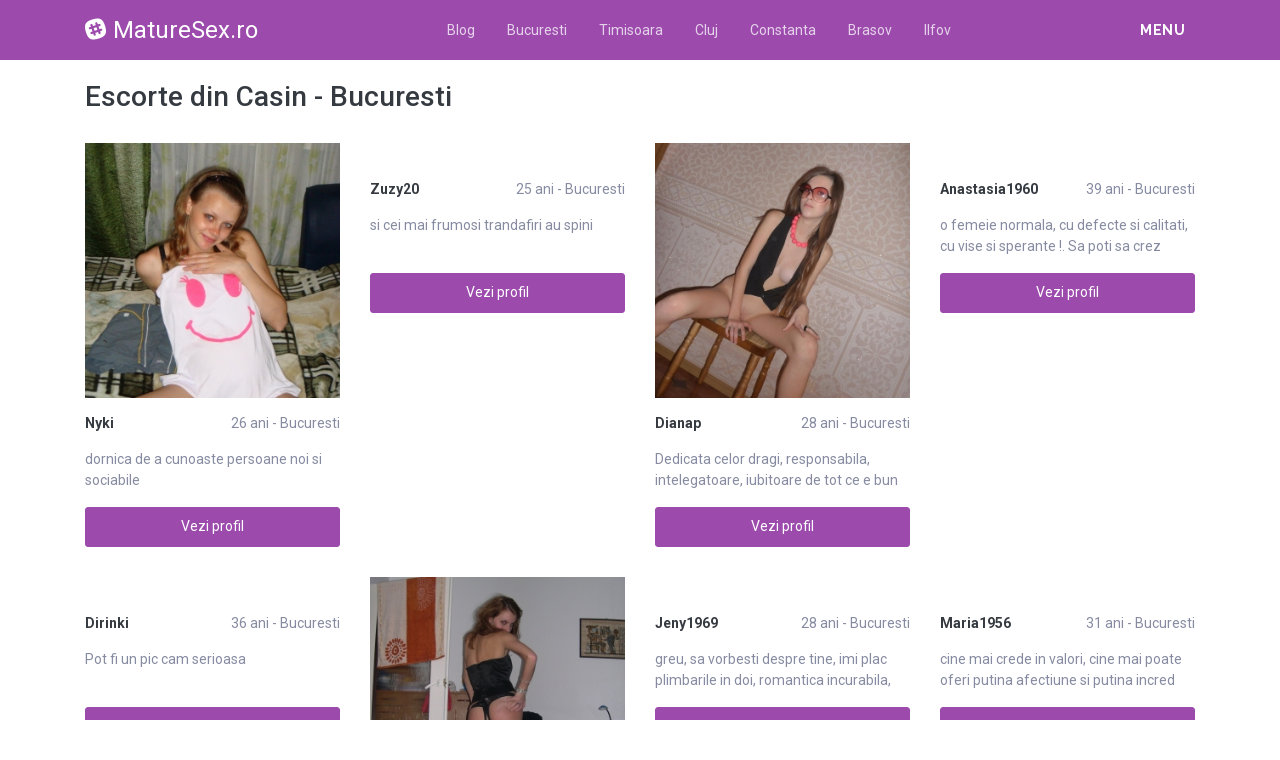

--- FILE ---
content_type: text/html; charset=UTF-8
request_url: https://maturesex.ro/escorte/bucuresti/casin
body_size: 33362
content:
<!DOCTYPE html>
<html xmlns="http://www.w3.org/1999/xhtml" lang="ro" xml:lang="ro">
    <head>
        <base href="https://maturesex.ro/"/>
        <title>Escorte din Casin - Bucuresti</title>
        <meta name="viewport" content="width=device-width, initial-scale=1, minimum-scale=1"/>
        <meta name="description" content="" />
        <meta name="keywords" content=""/>
        <meta http-equiv="Content-Type" content="text/html; charset=UTF-8"/>
        <link rel="canonical" href="https://maturesex.ro/escorte/bucuresti/casin" />
        <link rel="shortcut icon" type="image/png" href="static/images//favicon.ico"/>
        <link rel="stylesheet" href="https://maturesex.ro/assets/css/girls4date.landing.css?version=1769082246" />
        <!--push-->
        <script src="https://www.gstatic.com/firebasejs/6.6.1/firebase-app.js"></script>
        <script src="https://www.gstatic.com/firebasejs/6.6.1/firebase-messaging.js"></script>
        <script src="/sixupush.sw.js?version=1570467092"></script>
        <!--push-->
        <link rel="stylesheet" href="https://use.fontawesome.com/releases/v5.2.0/css/all.css" integrity="sha384-hWVjflwFxL6sNzntih27bfxkr27PmbbK/iSvJ+a4+0owXq79v+lsFkW54bOGbiDQ" crossorigin="anonymous">
            <link rel="stylesheet" href="https://maturesex.ro/assets/css/custom.css?v=0.0.22" />
                        <script src="//code.jquery.com/jquery-1.12.4.min.js" integrity="sha256-ZosEbRLbNQzLpnKIkEdrPv7lOy9C27hHQ+Xp8a4MxAQ=" crossorigin="anonymous"></script>
        <!-- Yandex.Metrika counter -->
<script type="text/javascript" >
   (function(m,e,t,r,i,k,a){m[i]=m[i]||function(){(m[i].a=m[i].a||[]).push(arguments)};
   m[i].l=1*new Date();k=e.createElement(t),a=e.getElementsByTagName(t)[0],k.async=1,k.src=r,a.parentNode.insertBefore(k,a)})
   (window, document, "script", "https://mc.yandex.ru/metrika/tag.js", "ym");

   ym(85448989, "init", {
        clickmap:true,
        trackLinks:true,
        accurateTrackBounce:true
   });
</script>
<noscript><div><img src="https://mc.yandex.ru/watch/85448989" style="position:absolute; left:-9999px;" alt="" /></div></noscript>
<!-- /Yandex.Metrika counter -->
    </head>
    <body class="bg-white pd-t-55">        <div class="g4d-sidebar-menu">
            <a href="" class="nav-close"><i class="fa fa-times"></i></a>
            <nav class="nav">
                <a class="nav-link" href="Escorte/alba" title="Femei din Alba">Alba</a><a class="nav-link" href="Escorte/arad" title="Femei din Arad">Arad</a><a class="nav-link" href="Escorte/arges" title="Femei din Arges">Arges</a><a class="nav-link" href="Escorte/bacau" title="Femei din Bacau">Bacau</a><a class="nav-link" href="Escorte/bihor" title="Femei din Bihor">Bihor</a><a class="nav-link" href="Escorte/bistrita-nasaud" title="Femei din Bistrita-Nasaud">Bistrita-Nasaud</a><a class="nav-link" href="Escorte/botosani" title="Femei din Botosani">Botosani</a><a class="nav-link" href="Escorte/braila" title="Femei din Braila">Braila</a><a class="nav-link" href="Escorte/brasov" title="Femei din Brasov">Brasov</a><a class="nav-link" href="Escorte/bucuresti" title="Femei din Bucuresti">Bucuresti</a><a class="nav-link" href="Escorte/buzau" title="Femei din Buzau">Buzau</a><a class="nav-link" href="Escorte/calarasi" title="Femei din Calarasi">Calarasi</a><a class="nav-link" href="Escorte/caras-severin" title="Femei din Caras-Severin">Caras-Severin</a><a class="nav-link" href="Escorte/cluj" title="Femei din Cluj">Cluj</a><a class="nav-link" href="Escorte/constanta" title="Femei din Constanta">Constanta</a><a class="nav-link" href="Escorte/covasna" title="Femei din Covasna">Covasna</a><a class="nav-link" href="Escorte/dambovita" title="Femei din Dambovita">Dambovita</a><a class="nav-link" href="Escorte/dolj" title="Femei din Dolj">Dolj</a><a class="nav-link" href="Escorte/galati" title="Femei din Galati">Galati</a><a class="nav-link" href="Escorte/giurgiu" title="Femei din Giurgiu">Giurgiu</a><a class="nav-link" href="Escorte/gorj" title="Femei din Gorj">Gorj</a><a class="nav-link" href="Escorte/harghita" title="Femei din Harghita">Harghita</a><a class="nav-link" href="Escorte/hunedoara" title="Femei din Hunedoara">Hunedoara</a><a class="nav-link" href="Escorte/ialomita" title="Femei din Ialomita">Ialomita</a><a class="nav-link" href="Escorte/iasi" title="Femei din Iasi">Iasi</a><a class="nav-link" href="Escorte/ilfov" title="Femei din Ilfov">Ilfov</a><a class="nav-link" href="Escorte/maramures" title="Femei din Maramures">Maramures</a><a class="nav-link" href="Escorte/mehedinti" title="Femei din Mehedinti">Mehedinti</a><a class="nav-link" href="Escorte/mures" title="Femei din Mures">Mures</a><a class="nav-link" href="Escorte/neamt" title="Femei din Neamt">Neamt</a><a class="nav-link" href="Escorte/olt" title="Femei din Olt">Olt</a><a class="nav-link" href="Escorte/prahova" title="Femei din Prahova">Prahova</a><a class="nav-link" href="Escorte/salaj" title="Femei din Salaj">Salaj</a><a class="nav-link" href="Escorte/satu-mare" title="Femei din Satu-Mare">Satu-Mare</a><a class="nav-link" href="Escorte/sibiu" title="Femei din Sibiu">Sibiu</a><a class="nav-link" href="Escorte/suceava" title="Femei din Suceava">Suceava</a><a class="nav-link" href="Escorte/teleorman" title="Femei din Teleorman">Teleorman</a><a class="nav-link" href="Escorte/timis" title="Femei din Timis">Timis</a><a class="nav-link" href="Escorte/tulcea" title="Femei din Tulcea">Tulcea</a><a class="nav-link" href="Escorte/valcea" title="Femei din Valcea">Valcea</a><a class="nav-link" href="Escorte/vaslui" title="Femei din Vaslui">Vaslui</a><a class="nav-link" href="Escorte/vrancea" title="Femei din Vrancea">Vrancea</a>  
            </nav>
        </div>
        <div class="g4d-header">
            <div class="container">
                <p class="g4d-logo"> <a href="https://maturesex.ro/" class="alogo"><i class="fab fa-slack"></i>MatureSex.ro</a></p>
                <nav class="nav g4d-header-nav">
                    <a href="https://maturesex.ro/" class="nav-link-close"><i class="icon ion-close-round"></i></a>
                    <a href="/blog" class="nav-link">Blog</a>
                    <a href="https://maturesex.ro/escorte/bucuresti" class="nav-link">Bucuresti</a>
                    <a href="https://maturesex.ro/escorte/timis" class="nav-link">Timisoara</a>
                    <a href="https://maturesex.ro/escorte/cluj" class="nav-link">Cluj</a>
                    <a href="https://maturesex.ro/escorte/constanta" class="nav-link">Constanta</a>
                    <a href="https://maturesex.ro/escorte/brasov" class="nav-link">Brasov</a>
                    <a href="https://maturesex.ro/escorte/ilfov" class="nav-link">Ilfov</a>
                </nav>

                <div class="dropdown">
                    <a href="" class="dropdown-link" data-toggle="dropdown" aria-haspopup="true" aria-expanded="false" data-offset="10,10"><span>Menu</span> <i class="icon ion-navicon-round"></i></a>
                    <div class="dropdown-menu dropdown-menu-right">
                        <div class="row">
                            <div class="col-md-3"><div class=" nav flex-column tx-size-13 tx-medium"><a href="escorte/alba" title="Femei din Alba" class="tx-gray-dark">Alba</a><a href="escorte/arad" title="Femei din Arad" class="tx-gray-dark">Arad</a><a href="escorte/arges" title="Femei din Arges" class="tx-gray-dark">Arges</a><a href="escorte/bacau" title="Femei din Bacau" class="tx-gray-dark">Bacau</a><a href="escorte/bihor" title="Femei din Bihor" class="tx-gray-dark">Bihor</a><a href="escorte/bistrita-nasaud" title="Femei din Bistrita-Nasaud" class="tx-gray-dark">Bistrita-Nasaud</a><a href="escorte/botosani" title="Femei din Botosani" class="tx-gray-dark">Botosani</a><a href="escorte/braila" title="Femei din Braila" class="tx-gray-dark">Braila</a><a href="escorte/brasov" title="Femei din Brasov" class="tx-gray-dark">Brasov</a><a href="escorte/bucuresti" title="Femei din Bucuresti" class="tx-gray-dark">Bucuresti</a><a href="escorte/buzau" title="Femei din Buzau" class="tx-gray-dark">Buzau</a></div></div><div class="col-md-3"><div class=" nav flex-column tx-size-13 tx-medium"><a href="escorte/calarasi" title="Femei din Calarasi" class="tx-gray-dark">Calarasi</a><a href="escorte/caras-severin" title="Femei din Caras-Severin" class="tx-gray-dark">Caras-Severin</a><a href="escorte/cluj" title="Femei din Cluj" class="tx-gray-dark">Cluj</a><a href="escorte/constanta" title="Femei din Constanta" class="tx-gray-dark">Constanta</a><a href="escorte/covasna" title="Femei din Covasna" class="tx-gray-dark">Covasna</a><a href="escorte/dambovita" title="Femei din Dambovita" class="tx-gray-dark">Dambovita</a><a href="escorte/dolj" title="Femei din Dolj" class="tx-gray-dark">Dolj</a><a href="escorte/galati" title="Femei din Galati" class="tx-gray-dark">Galati</a><a href="escorte/giurgiu" title="Femei din Giurgiu" class="tx-gray-dark">Giurgiu</a><a href="escorte/gorj" title="Femei din Gorj" class="tx-gray-dark">Gorj</a><a href="escorte/harghita" title="Femei din Harghita" class="tx-gray-dark">Harghita</a></div></div><div class="col-md-3"><div class=" nav flex-column tx-size-13 tx-medium"><a href="escorte/hunedoara" title="Femei din Hunedoara" class="tx-gray-dark">Hunedoara</a><a href="escorte/ialomita" title="Femei din Ialomita" class="tx-gray-dark">Ialomita</a><a href="escorte/iasi" title="Femei din Iasi" class="tx-gray-dark">Iasi</a><a href="escorte/ilfov" title="Femei din Ilfov" class="tx-gray-dark">Ilfov</a><a href="escorte/maramures" title="Femei din Maramures" class="tx-gray-dark">Maramures</a><a href="escorte/mehedinti" title="Femei din Mehedinti" class="tx-gray-dark">Mehedinti</a><a href="escorte/mures" title="Femei din Mures" class="tx-gray-dark">Mures</a><a href="escorte/neamt" title="Femei din Neamt" class="tx-gray-dark">Neamt</a><a href="escorte/olt" title="Femei din Olt" class="tx-gray-dark">Olt</a><a href="escorte/prahova" title="Femei din Prahova" class="tx-gray-dark">Prahova</a><a href="escorte/salaj" title="Femei din Salaj" class="tx-gray-dark">Salaj</a></div></div><div class="col-md-3"><div class=" nav flex-column tx-size-13 tx-medium"><a href="escorte/satu-mare" title="Femei din Satu-Mare" class="tx-gray-dark">Satu-Mare</a><a href="escorte/sibiu" title="Femei din Sibiu" class="tx-gray-dark">Sibiu</a><a href="escorte/suceava" title="Femei din Suceava" class="tx-gray-dark">Suceava</a><a href="escorte/teleorman" title="Femei din Teleorman" class="tx-gray-dark">Teleorman</a><a href="escorte/timis" title="Femei din Timis" class="tx-gray-dark">Timis</a><a href="escorte/tulcea" title="Femei din Tulcea" class="tx-gray-dark">Tulcea</a><a href="escorte/valcea" title="Femei din Valcea" class="tx-gray-dark">Valcea</a><a href="escorte/vaslui" title="Femei din Vaslui" class="tx-gray-dark">Vaslui</a><a href="escorte/vrancea" title="Femei din Vrancea" class="tx-gray-dark">Vrancea</a></div></div>  
                        </div>
                    </div><!-- dropdown-menu -->
                </div><!-- dropdown -->
                <a id="g4dMobileMenu" href="" class="mobile-menu"><span>Menu</span> <i class="icon ion-navicon-round"></i></a>
            </div>
        </div>


        <!-- Main -->
        <div class="g4d-body">
            <div class="container">
                                <h1 class="tx-gray-800 mg-t-20">Escorte din Casin - Bucuresti</h1>
    
<div class="row row-xs row-sm-sm row-lg g4d-profile-list-2 g4d-profile-row">
    
        <div class="col-6 col-lg-3 mg-b-30">
            <figure>
                <img src="https://www.mediacx.com/escorte/upload/thumbs/150-5150292_4277.jpg" class="img-fluid wd-100p" alt="">
                <div class="g4d-profile-name">
                    <p class="tx-gray-800 tx-bold">Nyki</p>
                    <p>26 ani - Bucuresti</p>
                </div>
                <p class="descr d-none d-sm-block">dornica de a cunoaste persoane noi si sociabile</p>
                <a href="profile/4277" class="btn btn-success btn-block g4d-btn-profile" rel="nofollow">Vezi profil</a>
            </figure>
        </div>
	
        <div class="col-6 col-lg-3 mg-b-30">
            <figure>
                <img src="https://www.mediacx.com/escorte/upload/thumbs/150-5857315_235.jpg" class="img-fluid wd-100p" alt="">
                <div class="g4d-profile-name">
                    <p class="tx-gray-800 tx-bold">Zuzy20</p>
                    <p>25 ani - Bucuresti</p>
                </div>
                <p class="descr d-none d-sm-block">si cei mai frumosi trandafiri au spini</p>
                <a href="profile/235" class="btn btn-success btn-block g4d-btn-profile" rel="nofollow">Vezi profil</a>
            </figure>
        </div>
	
        <div class="col-6 col-lg-3 mg-b-30">
            <figure>
                <img src="https://www.mediacx.com/escorte/upload/thumbs/150-7971946_4298.jpg" class="img-fluid wd-100p" alt="">
                <div class="g4d-profile-name">
                    <p class="tx-gray-800 tx-bold">Dianap</p>
                    <p>28 ani - Bucuresti</p>
                </div>
                <p class="descr d-none d-sm-block">Dedicata celor dragi, responsabila, intelegatoare, iubitoare de tot ce e bun si </p>
                <a href="profile/4298" class="btn btn-success btn-block g4d-btn-profile" rel="nofollow">Vezi profil</a>
            </figure>
        </div>
	
        <div class="col-6 col-lg-3 mg-b-30">
            <figure>
                <img src="https://www.mediacx.com/escorte/upload/thumbs/150-6003325_3084.jpg" class="img-fluid wd-100p" alt="">
                <div class="g4d-profile-name">
                    <p class="tx-gray-800 tx-bold">Anastasia1960</p>
                    <p>39 ani - Bucuresti</p>
                </div>
                <p class="descr d-none d-sm-block">o femeie normala, cu defecte si calitati, cu vise si sperante !. Sa poti sa crez</p>
                <a href="profile/3084" class="btn btn-success btn-block g4d-btn-profile" rel="nofollow">Vezi profil</a>
            </figure>
        </div>
	
        <div class="col-6 col-lg-3 mg-b-30">
            <figure>
                <img src="https://www.mediacx.com/escorte/upload/thumbs/150-2412737_185.jpg" class="img-fluid wd-100p" alt="">
                <div class="g4d-profile-name">
                    <p class="tx-gray-800 tx-bold">Dirinki</p>
                    <p>36 ani - Bucuresti</p>
                </div>
                <p class="descr d-none d-sm-block">Pot fi un pic cam serioasa</p>
                <a href="profile/185" class="btn btn-success btn-block g4d-btn-profile" rel="nofollow">Vezi profil</a>
            </figure>
        </div>
	
        <div class="col-6 col-lg-3 mg-b-30">
            <figure>
                <img src="https://www.mediacx.com/escorte/upload/thumbs/150-5386321_115.jpg" class="img-fluid wd-100p" alt="">
                <div class="g4d-profile-name">
                    <p class="tx-gray-800 tx-bold">Andadavio</p>
                    <p>36 ani - Bucuresti</p>
                </div>
                <p class="descr d-none d-sm-block">O tipa simpatica, romantica, eleganta, serioasa si cu simtul umorului, loiala, f</p>
                <a href="profile/115" class="btn btn-success btn-block g4d-btn-profile" rel="nofollow">Vezi profil</a>
            </figure>
        </div>
	
        <div class="col-6 col-lg-3 mg-b-30">
            <figure>
                <img src="https://www.mediacx.com/escorte/upload/thumbs/150-9698943_104.jpg" class="img-fluid wd-100p" alt="">
                <div class="g4d-profile-name">
                    <p class="tx-gray-800 tx-bold">Jeny1969</p>
                    <p>28 ani - Bucuresti</p>
                </div>
                <p class="descr d-none d-sm-block">greu, sa vorbesti despre tine, imi plac plimbarile in doi, romantica incurabila,</p>
                <a href="profile/104" class="btn btn-success btn-block g4d-btn-profile" rel="nofollow">Vezi profil</a>
            </figure>
        </div>
	
        <div class="col-6 col-lg-3 mg-b-30">
            <figure>
                <img src="https://www.mediacx.com/escorte/upload/thumbs/150-2353530_4267.jpg" class="img-fluid wd-100p" alt="">
                <div class="g4d-profile-name">
                    <p class="tx-gray-800 tx-bold">Maria1956</p>
                    <p>31 ani - Bucuresti</p>
                </div>
                <p class="descr d-none d-sm-block">cine mai crede in valori, cine mai poate oferi putina afectiune si putina incred</p>
                <a href="profile/4267" class="btn btn-success btn-block g4d-btn-profile" rel="nofollow">Vezi profil</a>
            </figure>
        </div>
	
        <div class="col-6 col-lg-3 mg-b-30">
            <figure>
                <img src="https://www.mediacx.com/escorte/upload/thumbs/150-5142278_25.jpg" class="img-fluid wd-100p" alt="">
                <div class="g4d-profile-name">
                    <p class="tx-gray-800 tx-bold">Ameliee</p>
                    <p>28 ani - Bucuresti</p>
                </div>
                <p class="descr d-none d-sm-block">SUNT O PERSOANA SIMPLA, SOCIABILA, ECHILIBRATA, SINCERA CU O PERSONALITATE BINE </p>
                <a href="profile/25" class="btn btn-success btn-block g4d-btn-profile" rel="nofollow">Vezi profil</a>
            </figure>
        </div>
	
        <div class="col-6 col-lg-3 mg-b-30">
            <figure>
                <img src="https://www.mediacx.com/escorte/upload/thumbs/150-3013651_174.jpg" class="img-fluid wd-100p" alt="">
                <div class="g4d-profile-name">
                    <p class="tx-gray-800 tx-bold">Iohannakarla</p>
                    <p>38 ani - Bucuresti</p>
                </div>
                <p class="descr d-none d-sm-block">sunt o fata normala cu defecte si calitati</p>
                <a href="profile/174" class="btn btn-success btn-block g4d-btn-profile" rel="nofollow">Vezi profil</a>
            </figure>
        </div>
	
        <div class="col-6 col-lg-3 mg-b-30">
            <figure>
                <img src="https://www.mediacx.com/escorte/upload/thumbs/150-3146876_166.jpg" class="img-fluid wd-100p" alt="">
                <div class="g4d-profile-name">
                    <p class="tx-gray-800 tx-bold">Dya_82</p>
                    <p>27 ani - Bucuresti</p>
                </div>
                <p class="descr d-none d-sm-block">imi doresc o relatie serioasa, nu caut aventuri. </p>
                <a href="profile/166" class="btn btn-success btn-block g4d-btn-profile" rel="nofollow">Vezi profil</a>
            </figure>
        </div>
	
        <div class="col-6 col-lg-3 mg-b-30">
            <figure>
                <img src="https://www.mediacx.com/escorte/upload/thumbs/150-6122194_79.jpg" class="img-fluid wd-100p" alt="">
                <div class="g4d-profile-name">
                    <p class="tx-gray-800 tx-bold">Mary_1969</p>
                    <p>37 ani - Bucuresti</p>
                </div>
                <p class="descr d-none d-sm-block">cu bune si rele ca om perfect nu este pe lumea asta nu este. imi place sa i-au d</p>
                <a href="profile/79" class="btn btn-success btn-block g4d-btn-profile" rel="nofollow">Vezi profil</a>
            </figure>
        </div>
	
        <div class="col-6 col-lg-3 mg-b-30">
            <figure>
                <img src="https://www.mediacx.com/escorte/upload/thumbs/150-7140274_180.jpg" class="img-fluid wd-100p" alt="">
                <div class="g4d-profile-name">
                    <p class="tx-gray-800 tx-bold">Laziadaniela</p>
                    <p>29 ani - Bucuresti</p>
                </div>
                <p class="descr d-none d-sm-block">romantica, cu simtul umorului, nu sunt perfectiunea intruchipata si nu caut asa </p>
                <a href="profile/180" class="btn btn-success btn-block g4d-btn-profile" rel="nofollow">Vezi profil</a>
            </figure>
        </div>
	
        <div class="col-6 col-lg-3 mg-b-30">
            <figure>
                <img src="https://www.mediacx.com/escorte/upload/thumbs/150-4747698_7.jpg" class="img-fluid wd-100p" alt="">
                <div class="g4d-profile-name">
                    <p class="tx-gray-800 tx-bold">Rodica1962</p>
                    <p>32 ani - Bucuresti</p>
                </div>
                <p class="descr d-none d-sm-block">nu mare lucru</p>
                <a href="profile/7" class="btn btn-success btn-block g4d-btn-profile" rel="nofollow">Vezi profil</a>
            </figure>
        </div>
	
        <div class="col-6 col-lg-3 mg-b-30">
            <figure>
                <img src="https://www.mediacx.com/escorte/upload/thumbs/150-2609089_950.jpg" class="img-fluid wd-100p" alt="">
                <div class="g4d-profile-name">
                    <p class="tx-gray-800 tx-bold">Pamela52</p>
                    <p>32 ani - Bucuresti</p>
                </div>
                <p class="descr d-none d-sm-block">Balanta clasica (usor ruginita), simpatica, isteata, glumeata, serioasa, divorta</p>
                <a href="profile/950" class="btn btn-success btn-block g4d-btn-profile" rel="nofollow">Vezi profil</a>
            </figure>
        </div>
	
        <div class="col-6 col-lg-3 mg-b-30">
            <figure>
                <img src="https://www.mediacx.com/escorte/upload/thumbs/150-5631796_2387.jpg" class="img-fluid wd-100p" alt="">
                <div class="g4d-profile-name">
                    <p class="tx-gray-800 tx-bold">Marghiolitza</p>
                    <p>34 ani - Bucuresti</p>
                </div>
                <p class="descr d-none d-sm-block">Imi place sa petrec timp in natura, insotita de cei dragi. plimbari, drumetii. </p>
                <a href="profile/2387" class="btn btn-success btn-block g4d-btn-profile" rel="nofollow">Vezi profil</a>
            </figure>
        </div>
	
        <div class="col-6 col-lg-3 mg-b-30">
            <figure>
                <img src="https://www.mediacx.com/escorte/upload/thumbs/150-5437896_2015.jpg" class="img-fluid wd-100p" alt="">
                <div class="g4d-profile-name">
                    <p class="tx-gray-800 tx-bold">Katy73</p>
                    <p>38 ani - Bucuresti</p>
                </div>
                <p class="descr d-none d-sm-block">spirituala, comunicativa, prietenoasa. </p>
                <a href="profile/2015" class="btn btn-success btn-block g4d-btn-profile" rel="nofollow">Vezi profil</a>
            </figure>
        </div>
	
        <div class="col-6 col-lg-3 mg-b-30">
            <figure>
                <img src="https://www.mediacx.com/escorte/upload/thumbs/150-3460683_4214.jpg" class="img-fluid wd-100p" alt="">
                <div class="g4d-profile-name">
                    <p class="tx-gray-800 tx-bold">Beatrice</p>
                    <p>35 ani - Bucuresti</p>
                </div>
                <p class="descr d-none d-sm-block">imposibilul? cam greu de atins sau realizat. cam asa e si cu asa zisa "dragoste"</p>
                <a href="profile/4214" class="btn btn-success btn-block g4d-btn-profile" rel="nofollow">Vezi profil</a>
            </figure>
        </div>
	
        <div class="col-6 col-lg-3 mg-b-30">
            <figure>
                <img src="https://www.mediacx.com/escorte/upload/thumbs/150-1548158_173.jpg" class="img-fluid wd-100p" alt="">
                <div class="g4d-profile-name">
                    <p class="tx-gray-800 tx-bold">Vmi</p>
                    <p>29 ani - Bucuresti</p>
                </div>
                <p class="descr d-none d-sm-block">Nu alerga prea mult, lucrurile cele mai bune se intampla atunci cand le astepti </p>
                <a href="profile/173" class="btn btn-success btn-block g4d-btn-profile" rel="nofollow">Vezi profil</a>
            </figure>
        </div>
	
        <div class="col-6 col-lg-3 mg-b-30">
            <figure>
                <img src="https://www.mediacx.com/escorte/upload/thumbs/150-4970496_286.jpg" class="img-fluid wd-100p" alt="">
                <div class="g4d-profile-name">
                    <p class="tx-gray-800 tx-bold">Ingeras_crinu...</p>
                    <p>29 ani - Bucuresti</p>
                </div>
                <p class="descr d-none d-sm-block">In ciuda faptului ca-s o persoana amabila si intelegatoare, sunt totusi incapata</p>
                <a href="profile/286" class="btn btn-success btn-block g4d-btn-profile" rel="nofollow">Vezi profil</a>
            </figure>
        </div>
	
        <div class="col-6 col-lg-3 mg-b-30">
            <figure>
                <img src="https://www.mediacx.com/escorte/upload/thumbs/150-5056316_4229.jpg" class="img-fluid wd-100p" alt="">
                <div class="g4d-profile-name">
                    <p class="tx-gray-800 tx-bold">Iubyreamea2002</p>
                    <p>30 ani - Bucuresti</p>
                </div>
                <p class="descr d-none d-sm-block">Simpatica, draguta si vesela. Caut barbat inteligent, cu simtul umorului si cu b</p>
                <a href="profile/4229" class="btn btn-success btn-block g4d-btn-profile" rel="nofollow">Vezi profil</a>
            </figure>
        </div>
	
        <div class="col-6 col-lg-3 mg-b-30">
            <figure>
                <img src="https://www.mediacx.com/escorte/upload/thumbs/150-9818546_4319.jpg" class="img-fluid wd-100p" alt="">
                <div class="g4d-profile-name">
                    <p class="tx-gray-800 tx-bold">Mikella</p>
                    <p>29 ani - Bucuresti</p>
                </div>
                <p class="descr d-none d-sm-block">Cred ca in viata totul este posibil daca iti doresti cu adevarat. Sunt o persoan</p>
                <a href="profile/4319" class="btn btn-success btn-block g4d-btn-profile" rel="nofollow">Vezi profil</a>
            </figure>
        </div>
	
        <div class="col-6 col-lg-3 mg-b-30">
            <figure>
                <img src="https://www.mediacx.com/escorte/upload/thumbs/150-2134318_500.jpg" class="img-fluid wd-100p" alt="">
                <div class="g4d-profile-name">
                    <p class="tx-gray-800 tx-bold">Moldovanfloarea</p>
                    <p>35 ani - Bucuresti</p>
                </div>
                <p class="descr d-none d-sm-block">Cuplu sociabil, simpatic, licentiat, ne dorim o relatie de PRIETENIE cu un cuplu</p>
                <a href="profile/500" class="btn btn-success btn-block g4d-btn-profile" rel="nofollow">Vezi profil</a>
            </figure>
        </div>
	
        <div class="col-6 col-lg-3 mg-b-30">
            <figure>
                <img src="https://www.mediacx.com/escorte/upload/thumbs/150-2607304_4243.jpg" class="img-fluid wd-100p" alt="">
                <div class="g4d-profile-name">
                    <p class="tx-gray-800 tx-bold">Dark_queen</p>
                    <p>37 ani - Bucuresti</p>
                </div>
                <p class="descr d-none d-sm-block">ghici. ghicitoarea mea?</p>
                <a href="profile/4243" class="btn btn-success btn-block g4d-btn-profile" rel="nofollow">Vezi profil</a>
            </figure>
        </div>
	
        <div class="col-6 col-lg-3 mg-b-30">
            <figure>
                <img src="https://www.mediacx.com/escorte/upload/thumbs/150-5007651_2428.jpg" class="img-fluid wd-100p" alt="">
                <div class="g4d-profile-name">
                    <p class="tx-gray-800 tx-bold">Liana545</p>
                    <p>30 ani - Bucuresti</p>
                </div>
                <p class="descr d-none d-sm-block">O femeie normala, gospodina, sincera si altruista cu picioarele pe pamant. Caut </p>
                <a href="profile/2428" class="btn btn-success btn-block g4d-btn-profile" rel="nofollow">Vezi profil</a>
            </figure>
        </div>
	
        <div class="col-6 col-lg-3 mg-b-30">
            <figure>
                <img src="https://www.mediacx.com/escorte/upload/thumbs/150-5359529_255.jpg" class="img-fluid wd-100p" alt="">
                <div class="g4d-profile-name">
                    <p class="tx-gray-800 tx-bold">Dana_bucuresti</p>
                    <p>36 ani - Bucuresti</p>
                </div>
                <p class="descr d-none d-sm-block">Sarcastita, plina de viata</p>
                <a href="profile/255" class="btn btn-success btn-block g4d-btn-profile" rel="nofollow">Vezi profil</a>
            </figure>
        </div>
	
        <div class="col-6 col-lg-3 mg-b-30">
            <figure>
                <img src="https://www.mediacx.com/escorte/upload/thumbs/150-7041440_61.jpg" class="img-fluid wd-100p" alt="">
                <div class="g4d-profile-name">
                    <p class="tx-gray-800 tx-bold">Mona_mona</p>
                    <p>37 ani - Bucuresti</p>
                </div>
                <p class="descr d-none d-sm-block">Modesta, romantica, sensibila Nu caut ceva deosebit, doresc doar comunicare. Pas</p>
                <a href="profile/61" class="btn btn-success btn-block g4d-btn-profile" rel="nofollow">Vezi profil</a>
            </figure>
        </div>
	
        <div class="col-6 col-lg-3 mg-b-30">
            <figure>
                <img src="https://www.mediacx.com/escorte/upload/thumbs/150-6132546_49.jpg" class="img-fluid wd-100p" alt="">
                <div class="g4d-profile-name">
                    <p class="tx-gray-800 tx-bold">Rosallind</p>
                    <p>28 ani - Bucuresti</p>
                </div>
                <p class="descr d-none d-sm-block">orice sfirsit cere un nou inceput. maninc orice fara mofturi. ascult muzica usoa</p>
                <a href="profile/49" class="btn btn-success btn-block g4d-btn-profile" rel="nofollow">Vezi profil</a>
            </figure>
        </div>
	
        <div class="col-6 col-lg-3 mg-b-30">
            <figure>
                <img src="https://www.mediacx.com/escorte/upload/thumbs/150-6798720_2594.jpg" class="img-fluid wd-100p" alt="">
                <div class="g4d-profile-name">
                    <p class="tx-gray-800 tx-bold">Anonima21</p>
                    <p>30 ani - Bucuresti</p>
                </div>
                <p class="descr d-none d-sm-block">cunoaste ma si ai sa vezi</p>
                <a href="profile/2594" class="btn btn-success btn-block g4d-btn-profile" rel="nofollow">Vezi profil</a>
            </figure>
        </div>
	
        <div class="col-6 col-lg-3 mg-b-30">
            <figure>
                <img src="https://www.mediacx.com/escorte/upload/thumbs/150-8169238_2345.jpg" class="img-fluid wd-100p" alt="">
                <div class="g4d-profile-name">
                    <p class="tx-gray-800 tx-bold">Divolitza</p>
                    <p>30 ani - Bucuresti</p>
                </div>
                <p class="descr d-none d-sm-block">Actiunea da nastere la actiune. Primul pas conduce la al doilea pas. Ideile care</p>
                <a href="profile/2345" class="btn btn-success btn-block g4d-btn-profile" rel="nofollow">Vezi profil</a>
            </figure>
        </div>
	
        <div class="col-6 col-lg-3 mg-b-30">
            <figure>
                <img src="https://www.mediacx.com/escorte/upload/thumbs/150-8556368_4247.jpg" class="img-fluid wd-100p" alt="">
                <div class="g4d-profile-name">
                    <p class="tx-gray-800 tx-bold">Roxana_roxana</p>
                    <p>35 ani - Bucuresti</p>
                </div>
                <p class="descr d-none d-sm-block">Nu vreau sa mai fiu trista! Cand ai gustat fericirea si stii ca viata poate fi s</p>
                <a href="profile/4247" class="btn btn-success btn-block g4d-btn-profile" rel="nofollow">Vezi profil</a>
            </figure>
        </div>
	
        <div class="col-6 col-lg-3 mg-b-30">
            <figure>
                <img src="https://www.mediacx.com/escorte/upload/thumbs/150-2339344_4242.jpg" class="img-fluid wd-100p" alt="">
                <div class="g4d-profile-name">
                    <p class="tx-gray-800 tx-bold">Coretta</p>
                    <p>31 ani - Bucuresti</p>
                </div>
                <p class="descr d-none d-sm-block">strange-ma-n brate, iubeste-maasta vreaufericire in schimb am sa-ti dauRog perso</p>
                <a href="profile/4242" class="btn btn-success btn-block g4d-btn-profile" rel="nofollow">Vezi profil</a>
            </figure>
        </div>
	
        <div class="col-6 col-lg-3 mg-b-30">
            <figure>
                <img src="https://www.mediacx.com/escorte/upload/thumbs/150-8680613_2717.jpg" class="img-fluid wd-100p" alt="">
                <div class="g4d-profile-name">
                    <p class="tx-gray-800 tx-bold">Pascugeanina</p>
                    <p>34 ani - Bucuresti</p>
                </div>
                <p class="descr d-none d-sm-block">asta sunt eu si atat!imi place sinceritatea, comunicarea fara retineri si caut i</p>
                <a href="profile/2717" class="btn btn-success btn-block g4d-btn-profile" rel="nofollow">Vezi profil</a>
            </figure>
        </div>
	
        <div class="col-6 col-lg-3 mg-b-30">
            <figure>
                <img src="https://www.mediacx.com/escorte/upload/thumbs/150-5594337_2221.jpg" class="img-fluid wd-100p" alt="">
                <div class="g4d-profile-name">
                    <p class="tx-gray-800 tx-bold">Andreea1983</p>
                    <p>28 ani - Bucuresti</p>
                </div>
                <p class="descr d-none d-sm-block">sincera si prietenoasa, imi place sa calatoresc, deschisa spre tot ce este nou s</p>
                <a href="profile/2221" class="btn btn-success btn-block g4d-btn-profile" rel="nofollow">Vezi profil</a>
            </figure>
        </div>
	
        <div class="col-6 col-lg-3 mg-b-30">
            <figure>
                <img src="https://www.mediacx.com/escorte/upload/thumbs/150-2370874_130.jpg" class="img-fluid wd-100p" alt="">
                <div class="g4d-profile-name">
                    <p class="tx-gray-800 tx-bold">Loca89</p>
                    <p>40 ani - Bucuresti</p>
                </div>
                <p class="descr d-none d-sm-block">Vaduva, doresc sa cunosc domn vaduv fara vicii si obligati nu raspund persoanelo</p>
                <a href="profile/130" class="btn btn-success btn-block g4d-btn-profile" rel="nofollow">Vezi profil</a>
            </figure>
        </div>
	
        <div class="col-6 col-lg-3 mg-b-30">
            <figure>
                <img src="https://www.mediacx.com/escorte/upload/thumbs/150-8372791_137.jpg" class="img-fluid wd-100p" alt="">
                <div class="g4d-profile-name">
                    <p class="tx-gray-800 tx-bold">Ghindutamirela</p>
                    <p>28 ani - Bucuresti</p>
                </div>
                <p class="descr d-none d-sm-block">ochi verzi, satena, </p>
                <a href="profile/137" class="btn btn-success btn-block g4d-btn-profile" rel="nofollow">Vezi profil</a>
            </figure>
        </div>
	
        <div class="col-6 col-lg-3 mg-b-30">
            <figure>
                <img src="https://www.mediacx.com/escorte/upload/thumbs/150-7966873_172.jpg" class="img-fluid wd-100p" alt="">
                <div class="g4d-profile-name">
                    <p class="tx-gray-800 tx-bold">Attena</p>
                    <p>26 ani - Bucuresti</p>
                </div>
                <p class="descr d-none d-sm-block">nu te deranja sa ma deranjezi:D</p>
                <a href="profile/172" class="btn btn-success btn-block g4d-btn-profile" rel="nofollow">Vezi profil</a>
            </figure>
        </div>
	
        <div class="col-6 col-lg-3 mg-b-30">
            <figure>
                <img src="https://www.mediacx.com/escorte/upload/thumbs/150-7693767_4244.jpg" class="img-fluid wd-100p" alt="">
                <div class="g4d-profile-name">
                    <p class="tx-gray-800 tx-bold">Jenika59</p>
                    <p>36 ani - Bucuresti</p>
                </div>
                <p class="descr d-none d-sm-block">Sunt un simplu om. Nimic mai mult, nimic mai putin. Am calitati, dar si defecte.</p>
                <a href="profile/4244" class="btn btn-success btn-block g4d-btn-profile" rel="nofollow">Vezi profil</a>
            </figure>
        </div>
	
        <div class="col-6 col-lg-3 mg-b-30">
            <figure>
                <img src="https://www.mediacx.com/escorte/upload/thumbs/150-6651141_4279.jpg" class="img-fluid wd-100p" alt="">
                <div class="g4d-profile-name">
                    <p class="tx-gray-800 tx-bold">Papusica_mica</p>
                    <p>32 ani - Bucuresti</p>
                </div>
                <p class="descr d-none d-sm-block">serioasa in tot cea ce fac. </p>
                <a href="profile/4279" class="btn btn-success btn-block g4d-btn-profile" rel="nofollow">Vezi profil</a>
            </figure>
        </div>
	
        <div class="col-6 col-lg-3 mg-b-30">
            <figure>
                <img src="https://www.mediacx.com/escorte/upload/thumbs/150-3626580_231.jpg" class="img-fluid wd-100p" alt="">
                <div class="g4d-profile-name">
                    <p class="tx-gray-800 tx-bold">Coriion</p>
                    <p>39 ani - Bucuresti</p>
                </div>
                <p class="descr d-none d-sm-block">Nu in putine cazuri, femeia si barbatul nu stiu sa se desparta la vreme. Asteapt</p>
                <a href="profile/231" class="btn btn-success btn-block g4d-btn-profile" rel="nofollow">Vezi profil</a>
            </figure>
        </div>
	
        <div class="col-6 col-lg-3 mg-b-30">
            <figure>
                <img src="https://www.mediacx.com/escorte/upload/thumbs/150-5076741_1155.jpg" class="img-fluid wd-100p" alt="">
                <div class="g4d-profile-name">
                    <p class="tx-gray-800 tx-bold">Allena37</p>
                    <p>37 ani - Bucuresti</p>
                </div>
                <p class="descr d-none d-sm-block">Nu voi fi niciodata totul din cea ce vreau, voi fi doar cea ce va vedea fiecare </p>
                <a href="profile/1155" class="btn btn-success btn-block g4d-btn-profile" rel="nofollow">Vezi profil</a>
            </figure>
        </div>
	
        <div class="col-6 col-lg-3 mg-b-30">
            <figure>
                <img src="https://www.mediacx.com/escorte/upload/thumbs/150-9109879_156.jpg" class="img-fluid wd-100p" alt="">
                <div class="g4d-profile-name">
                    <p class="tx-gray-800 tx-bold">Tianaa</p>
                    <p>32 ani - Bucuresti</p>
                </div>
                <p class="descr d-none d-sm-block">inca romantica. </p>
                <a href="profile/156" class="btn btn-success btn-block g4d-btn-profile" rel="nofollow">Vezi profil</a>
            </figure>
        </div>
	
        <div class="col-6 col-lg-3 mg-b-30">
            <figure>
                <img src="https://www.mediacx.com/escorte/upload/thumbs/150-9365995_3417.jpg" class="img-fluid wd-100p" alt="">
                <div class="g4d-profile-name">
                    <p class="tx-gray-800 tx-bold">Nicole_me</p>
                    <p>29 ani - Bucuresti</p>
                </div>
                <p class="descr d-none d-sm-block">singura. </p>
                <a href="profile/3417" class="btn btn-success btn-block g4d-btn-profile" rel="nofollow">Vezi profil</a>
            </figure>
        </div>
	
        <div class="col-6 col-lg-3 mg-b-30">
            <figure>
                <img src="https://www.mediacx.com/escorte/upload/thumbs/150-2906208_2303.jpg" class="img-fluid wd-100p" alt="">
                <div class="g4d-profile-name">
                    <p class="tx-gray-800 tx-bold">The_duchess</p>
                    <p>28 ani - Bucuresti</p>
                </div>
                <p class="descr d-none d-sm-block">Sunt cea ce-mi doresc eu sa fiu</p>
                <a href="profile/2303" class="btn btn-success btn-block g4d-btn-profile" rel="nofollow">Vezi profil</a>
            </figure>
        </div>
	
        <div class="col-6 col-lg-3 mg-b-30">
            <figure>
                <img src="https://www.mediacx.com/escorte/upload/thumbs/150-1158046_4292.jpg" class="img-fluid wd-100p" alt="">
                <div class="g4d-profile-name">
                    <p class="tx-gray-800 tx-bold">Andreeya</p>
                    <p>32 ani - Bucuresti</p>
                </div>
                <p class="descr d-none d-sm-block">Sunt o persoana dinamica, </p>
                <a href="profile/4292" class="btn btn-success btn-block g4d-btn-profile" rel="nofollow">Vezi profil</a>
            </figure>
        </div>
	
        <div class="col-6 col-lg-3 mg-b-30">
            <figure>
                <img src="https://www.mediacx.com/escorte/upload/thumbs/150-8883831_113.jpg" class="img-fluid wd-100p" alt="">
                <div class="g4d-profile-name">
                    <p class="tx-gray-800 tx-bold">Yubytyka</p>
                    <p>27 ani - Bucuresti</p>
                </div>
                <p class="descr d-none d-sm-block">pretty, funny, smart si devreme acasa:)</p>
                <a href="profile/113" class="btn btn-success btn-block g4d-btn-profile" rel="nofollow">Vezi profil</a>
            </figure>
        </div>
	
        <div class="col-6 col-lg-3 mg-b-30">
            <figure>
                <img src="https://www.mediacx.com/escorte/upload/thumbs/150-5754036_209.jpg" class="img-fluid wd-100p" alt="">
                <div class="g4d-profile-name">
                    <p class="tx-gray-800 tx-bold">Speranta14</p>
                    <p>28 ani - Bucuresti</p>
                </div>
                <p class="descr d-none d-sm-block">Cam nimic. </p>
                <a href="profile/209" class="btn btn-success btn-block g4d-btn-profile" rel="nofollow">Vezi profil</a>
            </figure>
        </div>
	
        <div class="col-6 col-lg-3 mg-b-30">
            <figure>
                <img src="https://www.mediacx.com/escorte/upload/thumbs/150-6122648_4241.jpg" class="img-fluid wd-100p" alt="">
                <div class="g4d-profile-name">
                    <p class="tx-gray-800 tx-bold">Diana62</p>
                    <p>34 ani - Bucuresti</p>
                </div>
                <p class="descr d-none d-sm-block">Imi place sa cred ca, inainte de orice, sunt OM, cu mintea deschisa, cu simtul u</p>
                <a href="profile/4241" class="btn btn-success btn-block g4d-btn-profile" rel="nofollow">Vezi profil</a>
            </figure>
        </div>
	
        <div class="col-6 col-lg-3 mg-b-30">
            <figure>
                <img src="https://www.mediacx.com/escorte/upload/thumbs/150-6990248_116.jpg" class="img-fluid wd-100p" alt="">
                <div class="g4d-profile-name">
                    <p class="tx-gray-800 tx-bold">Siki</p>
                    <p>35 ani - Bucuresti</p>
                </div>
                <p class="descr d-none d-sm-block">Idealurile care mi-au luminat calea si mi-au dat curaj de a intampina viata cu v</p>
                <a href="profile/116" class="btn btn-success btn-block g4d-btn-profile" rel="nofollow">Vezi profil</a>
            </figure>
        </div>
	
        <div class="col-6 col-lg-3 mg-b-30">
            <figure>
                <img src="https://www.mediacx.com/escorte/upload/thumbs/150-3802383_66.jpg" class="img-fluid wd-100p" alt="">
                <div class="g4d-profile-name">
                    <p class="tx-gray-800 tx-bold">T_alexa</p>
                    <p>32 ani - Bucuresti</p>
                </div>
                <p class="descr d-none d-sm-block">sexi, distractiva, glumeata. </p>
                <a href="profile/66" class="btn btn-success btn-block g4d-btn-profile" rel="nofollow">Vezi profil</a>
            </figure>
        </div>
	
        <div class="col-6 col-lg-3 mg-b-30">
            <figure>
                <img src="https://www.mediacx.com/escorte/upload/thumbs/150-8370397_72.jpg" class="img-fluid wd-100p" alt="">
                <div class="g4d-profile-name">
                    <p class="tx-gray-800 tx-bold">Crystynyca</p>
                    <p>27 ani - Bucuresti</p>
                </div>
                <p class="descr d-none d-sm-block">sunt ok. serioasa, stabila intr-o relatie si vreau acelasi lucru de la persoana </p>
                <a href="profile/72" class="btn btn-success btn-block g4d-btn-profile" rel="nofollow">Vezi profil</a>
            </figure>
        </div>
	
        <div class="col-6 col-lg-3 mg-b-30">
            <figure>
                <img src="https://www.mediacx.com/escorte/upload/thumbs/150-9980597_4249.jpg" class="img-fluid wd-100p" alt="">
                <div class="g4d-profile-name">
                    <p class="tx-gray-800 tx-bold">Xyz0326</p>
                    <p>38 ani - Bucuresti</p>
                </div>
                <p class="descr d-none d-sm-block">fire optimista sociabila ador marea soarele si discutiile interesante</p>
                <a href="profile/4249" class="btn btn-success btn-block g4d-btn-profile" rel="nofollow">Vezi profil</a>
            </figure>
        </div>
	
        <div class="col-6 col-lg-3 mg-b-30">
            <figure>
                <img src="https://www.mediacx.com/escorte/upload/thumbs/150-3547357_270.jpg" class="img-fluid wd-100p" alt="">
                <div class="g4d-profile-name">
                    <p class="tx-gray-800 tx-bold">Micka84</p>
                    <p>38 ani - Bucuresti</p>
                </div>
                <p class="descr d-none d-sm-block">Fara iubire nu poate exista nimic</p>
                <a href="profile/270" class="btn btn-success btn-block g4d-btn-profile" rel="nofollow">Vezi profil</a>
            </figure>
        </div>
	
        <div class="col-6 col-lg-3 mg-b-30">
            <figure>
                <img src="https://www.mediacx.com/escorte/upload/thumbs/150-7595666_4254.jpg" class="img-fluid wd-100p" alt="">
                <div class="g4d-profile-name">
                    <p class="tx-gray-800 tx-bold">Mery2013</p>
                    <p>32 ani - Bucuresti</p>
                </div>
                <p class="descr d-none d-sm-block">Proportionata, sincera, spirituala, cu simtul umorului, sentimentala, romantica,</p>
                <a href="profile/4254" class="btn btn-success btn-block g4d-btn-profile" rel="nofollow">Vezi profil</a>
            </figure>
        </div>
	
        <div class="col-6 col-lg-3 mg-b-30">
            <figure>
                <img src="https://www.mediacx.com/escorte/upload/thumbs/150-8566269_4275.jpg" class="img-fluid wd-100p" alt="">
                <div class="g4d-profile-name">
                    <p class="tx-gray-800 tx-bold">Elena_66</p>
                    <p>38 ani - Bucuresti</p>
                </div>
                <p class="descr d-none d-sm-block">dragutza si frumoasa si rebela</p>
                <a href="profile/4275" class="btn btn-success btn-block g4d-btn-profile" rel="nofollow">Vezi profil</a>
            </figure>
        </div>
	
        <div class="col-6 col-lg-3 mg-b-30">
            <figure>
                <img src="https://www.mediacx.com/escorte/upload/thumbs/150-3077621_4224.jpg" class="img-fluid wd-100p" alt="">
                <div class="g4d-profile-name">
                    <p class="tx-gray-800 tx-bold">Mara_blue</p>
                    <p>38 ani - Bucuresti</p>
                </div>
                <p class="descr d-none d-sm-block">Nu stiu daca am ce cauta aici, dar nu stiu cum pot sa gasesc un om care sa-mi de</p>
                <a href="profile/4224" class="btn btn-success btn-block g4d-btn-profile" rel="nofollow">Vezi profil</a>
            </figure>
        </div>
	
        <div class="col-6 col-lg-3 mg-b-30">
            <figure>
                <img src="https://www.mediacx.com/escorte/upload/thumbs/150-1201736_2840.jpg" class="img-fluid wd-100p" alt="">
                <div class="g4d-profile-name">
                    <p class="tx-gray-800 tx-bold">Licena</p>
                    <p>26 ani - Bucuresti</p>
                </div>
                <p class="descr d-none d-sm-block">eu sunt asa cum sunt eu si cu defecte si calitati, sunt mandra ca am un ingeras </p>
                <a href="profile/2840" class="btn btn-success btn-block g4d-btn-profile" rel="nofollow">Vezi profil</a>
            </figure>
        </div>
	
        <div class="col-6 col-lg-3 mg-b-30">
            <figure>
                <img src="https://www.mediacx.com/escorte/upload/thumbs/150-2689577_1197.jpg" class="img-fluid wd-100p" alt="">
                <div class="g4d-profile-name">
                    <p class="tx-gray-800 tx-bold">Mirela1971</p>
                    <p>38 ani - Bucuresti</p>
                </div>
                <p class="descr d-none d-sm-block">sincera, romantica putin. singura</p>
                <a href="profile/1197" class="btn btn-success btn-block g4d-btn-profile" rel="nofollow">Vezi profil</a>
            </figure>
        </div>
	
        <div class="col-6 col-lg-3 mg-b-30">
            <figure>
                <img src="https://www.mediacx.com/escorte/upload/thumbs/150-8360213_269.jpg" class="img-fluid wd-100p" alt="">
                <div class="g4d-profile-name">
                    <p class="tx-gray-800 tx-bold">Sorina3</p>
                    <p>37 ani - Bucuresti</p>
                </div>
                <p class="descr d-none d-sm-block">O femeie care nu trece neobservata. </p>
                <a href="profile/269" class="btn btn-success btn-block g4d-btn-profile" rel="nofollow">Vezi profil</a>
            </figure>
        </div>
	
        <div class="col-6 col-lg-3 mg-b-30">
            <figure>
                <img src="https://www.mediacx.com/escorte/upload/thumbs/150-2883373_277.jpg" class="img-fluid wd-100p" alt="">
                <div class="g4d-profile-name">
                    <p class="tx-gray-800 tx-bold">Real_cariba_h...</p>
                    <p>35 ani - Bucuresti</p>
                </div>
                <p class="descr d-none d-sm-block">sunt pe placul tuturor </p>
                <a href="profile/277" class="btn btn-success btn-block g4d-btn-profile" rel="nofollow">Vezi profil</a>
            </figure>
        </div>
	
        <div class="col-6 col-lg-3 mg-b-30">
            <figure>
                <img src="https://www.mediacx.com/escorte/upload/thumbs/150-4929774_908.jpg" class="img-fluid wd-100p" alt="">
                <div class="g4d-profile-name">
                    <p class="tx-gray-800 tx-bold">Georgetacg</p>
                    <p>32 ani - Bucuresti</p>
                </div>
                <p class="descr d-none d-sm-block">Caut sa mi fac noi prieteni</p>
                <a href="profile/908" class="btn btn-success btn-block g4d-btn-profile" rel="nofollow">Vezi profil</a>
            </figure>
        </div>
	
        <div class="col-6 col-lg-3 mg-b-30">
            <figure>
                <img src="https://www.mediacx.com/escorte/upload/thumbs/150-7551686_76.jpg" class="img-fluid wd-100p" alt="">
                <div class="g4d-profile-name">
                    <p class="tx-gray-800 tx-bold">Claudia_38_</p>
                    <p>28 ani - Bucuresti</p>
                </div>
                <p class="descr d-none d-sm-block">Anumite persoane mi-au atras atentia ca nu am scris nimic la descriere. ei bine,</p>
                <a href="profile/76" class="btn btn-success btn-block g4d-btn-profile" rel="nofollow">Vezi profil</a>
            </figure>
        </div>
	
        <div class="col-6 col-lg-3 mg-b-30">
            <figure>
                <img src="https://www.mediacx.com/escorte/upload/thumbs/150-9079586_202.jpg" class="img-fluid wd-100p" alt="">
                <div class="g4d-profile-name">
                    <p class="tx-gray-800 tx-bold">Samantha8</p>
                    <p>28 ani - Bucuresti</p>
                </div>
                <p class="descr d-none d-sm-block">de treaba si restu in privat. va poop</p>
                <a href="profile/202" class="btn btn-success btn-block g4d-btn-profile" rel="nofollow">Vezi profil</a>
            </figure>
        </div>
	
        <div class="col-6 col-lg-3 mg-b-30">
            <figure>
                <img src="https://www.mediacx.com/escorte/upload/thumbs/150-8844876_36.jpg" class="img-fluid wd-100p" alt="">
                <div class="g4d-profile-name">
                    <p class="tx-gray-800 tx-bold">Vali_vali_48</p>
                    <p>28 ani - Bucuresti</p>
                </div>
                <p class="descr d-none d-sm-block">apetisanta</p>
                <a href="profile/36" class="btn btn-success btn-block g4d-btn-profile" rel="nofollow">Vezi profil</a>
            </figure>
        </div>
	
        <div class="col-6 col-lg-3 mg-b-30">
            <figure>
                <img src="https://www.mediacx.com/escorte/upload/thumbs/150-7786365_53.jpg" class="img-fluid wd-100p" alt="">
                <div class="g4d-profile-name">
                    <p class="tx-gray-800 tx-bold">Rhea_ilia</p>
                    <p>41 ani - Bucuresti</p>
                </div>
                <p class="descr d-none d-sm-block">nu sunt interesata de barbati deci ocoliti-ma</p>
                <a href="profile/53" class="btn btn-success btn-block g4d-btn-profile" rel="nofollow">Vezi profil</a>
            </figure>
        </div>
	
        <div class="col-6 col-lg-3 mg-b-30">
            <figure>
                <img src="https://www.mediacx.com/escorte/upload/thumbs/150-7145890_4266.jpg" class="img-fluid wd-100p" alt="">
                <div class="g4d-profile-name">
                    <p class="tx-gray-800 tx-bold">Brigittebonn</p>
                    <p>38 ani - Bucuresti</p>
                </div>
                <p class="descr d-none d-sm-block">sunt o fire sociabila, deschisa, mereu in cautare de prieteni si experiente noi </p>
                <a href="profile/4266" class="btn btn-success btn-block g4d-btn-profile" rel="nofollow">Vezi profil</a>
            </figure>
        </div>
	
        <div class="col-6 col-lg-3 mg-b-30">
            <figure>
                <img src="https://www.mediacx.com/escorte/upload/thumbs/150-4905091_4323.jpg" class="img-fluid wd-100p" alt="">
                <div class="g4d-profile-name">
                    <p class="tx-gray-800 tx-bold">Madalinam</p>
                    <p>29 ani - Bucuresti</p>
                </div>
                <p class="descr d-none d-sm-block">Sunt o fata deschisa. vesela. amabila</p>
                <a href="profile/4323" class="btn btn-success btn-block g4d-btn-profile" rel="nofollow">Vezi profil</a>
            </figure>
        </div>
	
        <div class="col-6 col-lg-3 mg-b-30">
            <figure>
                <img src="https://www.mediacx.com/escorte/upload/thumbs/150-7212989_141.jpg" class="img-fluid wd-100p" alt="">
                <div class="g4d-profile-name">
                    <p class="tx-gray-800 tx-bold">Adiros</p>
                    <p>33 ani - Bucuresti</p>
                </div>
                <p class="descr d-none d-sm-block">Sunt o fire vesela, haioasa, deschisa, onesta si caut o persoana in care sa ma r</p>
                <a href="profile/141" class="btn btn-success btn-block g4d-btn-profile" rel="nofollow">Vezi profil</a>
            </figure>
        </div>
	
        <div class="col-6 col-lg-3 mg-b-30">
            <figure>
                <img src="https://www.mediacx.com/escorte/upload/thumbs/150-3606487_70.jpg" class="img-fluid wd-100p" alt="">
                <div class="g4d-profile-name">
                    <p class="tx-gray-800 tx-bold">Diana1987</p>
                    <p>26 ani - Bucuresti</p>
                </div>
                <p class="descr d-none d-sm-block">sint o femeie sincera ce cauta un partener la fel de sincer. Incerci ?</p>
                <a href="profile/70" class="btn btn-success btn-block g4d-btn-profile" rel="nofollow">Vezi profil</a>
            </figure>
        </div>
	
        <div class="col-6 col-lg-3 mg-b-30">
            <figure>
                <img src="https://www.mediacx.com/escorte/upload/thumbs/150-5655715_380.jpg" class="img-fluid wd-100p" alt="">
                <div class="g4d-profile-name">
                    <p class="tx-gray-800 tx-bold">Coca_popescu</p>
                    <p>33 ani - Bucuresti</p>
                </div>
                <p class="descr d-none d-sm-block">un bun prieten, omul care iti zice totul in fata</p>
                <a href="profile/380" class="btn btn-success btn-block g4d-btn-profile" rel="nofollow">Vezi profil</a>
            </figure>
        </div>
	
        <div class="col-6 col-lg-3 mg-b-30">
            <figure>
                <img src="https://www.mediacx.com/escorte/upload/thumbs/150-4921403_48.jpg" class="img-fluid wd-100p" alt="">
                <div class="g4d-profile-name">
                    <p class="tx-gray-800 tx-bold">Selmarkk</p>
                    <p>38 ani - Bucuresti</p>
                </div>
                <p class="descr d-none d-sm-block">urasc minciuna, rabdatoare, simpatica  intelegatoare</p>
                <a href="profile/48" class="btn btn-success btn-block g4d-btn-profile" rel="nofollow">Vezi profil</a>
            </figure>
        </div>
	
        <div class="col-6 col-lg-3 mg-b-30">
            <figure>
                <img src="https://www.mediacx.com/escorte/upload/thumbs/150-9668604_4250.jpg" class="img-fluid wd-100p" alt="">
                <div class="g4d-profile-name">
                    <p class="tx-gray-800 tx-bold">Bebe_06</p>
                    <p>27 ani - Bucuresti</p>
                </div>
                <p class="descr d-none d-sm-block">Cand o usa a fericirii se inchide, o alta se deshide; dar, deseori, ne uitam ata</p>
                <a href="profile/4250" class="btn btn-success btn-block g4d-btn-profile" rel="nofollow">Vezi profil</a>
            </figure>
        </div>
	
        <div class="col-6 col-lg-3 mg-b-30">
            <figure>
                <img src="https://www.mediacx.com/escorte/upload/thumbs/150-8121314_3902.jpg" class="img-fluid wd-100p" alt="">
                <div class="g4d-profile-name">
                    <p class="tx-gray-800 tx-bold">Vise</p>
                    <p>36 ani - Bucuresti</p>
                </div>
                <p class="descr d-none d-sm-block">Optimista, increzatoare in fortele proprii </p>
                <a href="profile/3902" class="btn btn-success btn-block g4d-btn-profile" rel="nofollow">Vezi profil</a>
            </figure>
        </div>
	
        <div class="col-6 col-lg-3 mg-b-30">
            <figure>
                <img src="https://www.mediacx.com/escorte/upload/thumbs/150-7799093_233.jpg" class="img-fluid wd-100p" alt="">
                <div class="g4d-profile-name">
                    <p class="tx-gray-800 tx-bold">Oany</p>
                    <p>35 ani - Bucuresti</p>
                </div>
                <p class="descr d-none d-sm-block">Intre giving si receiving este sharing. , Nu te compara cu nimeni. Daca faci ast</p>
                <a href="profile/233" class="btn btn-success btn-block g4d-btn-profile" rel="nofollow">Vezi profil</a>
            </figure>
        </div>
	
        <div class="col-6 col-lg-3 mg-b-30">
            <figure>
                <img src="https://www.mediacx.com/escorte/upload/thumbs/150-1896893_2469.jpg" class="img-fluid wd-100p" alt="">
                <div class="g4d-profile-name">
                    <p class="tx-gray-800 tx-bold">Radugeorgiana</p>
                    <p>38 ani - Bucuresti</p>
                </div>
                <p class="descr d-none d-sm-block">Salve, sunt pe acest site pentru o relatie serioasa, aventurieri sa nu ma caute,</p>
                <a href="profile/2469" class="btn btn-success btn-block g4d-btn-profile" rel="nofollow">Vezi profil</a>
            </figure>
        </div>
	
        <div class="col-6 col-lg-3 mg-b-30">
            <figure>
                <img src="https://www.mediacx.com/escorte/upload/thumbs/150-5984752_17.jpg" class="img-fluid wd-100p" alt="">
                <div class="g4d-profile-name">
                    <p class="tx-gray-800 tx-bold">Kamila</p>
                    <p>38 ani - Bucuresti</p>
                </div>
                <p class="descr d-none d-sm-block">Eu cu bune si rele, nici slaba nici grasa, bruneta nebunatica si dulce spun unii</p>
                <a href="profile/17" class="btn btn-success btn-block g4d-btn-profile" rel="nofollow">Vezi profil</a>
            </figure>
        </div>
	
        <div class="col-6 col-lg-3 mg-b-30">
            <figure>
                <img src="https://www.mediacx.com/escorte/upload/thumbs/150-7110815_9.jpg" class="img-fluid wd-100p" alt="">
                <div class="g4d-profile-name">
                    <p class="tx-gray-800 tx-bold">Georgiana07</p>
                    <p>32 ani - Bucuresti</p>
                </div>
                <p class="descr d-none d-sm-block">Realista, ambitioasa</p>
                <a href="profile/9" class="btn btn-success btn-block g4d-btn-profile" rel="nofollow">Vezi profil</a>
            </figure>
        </div>
	
        <div class="col-6 col-lg-3 mg-b-30">
            <figure>
                <img src="https://www.mediacx.com/escorte/upload/thumbs/150-4103505_149.jpg" class="img-fluid wd-100p" alt="">
                <div class="g4d-profile-name">
                    <p class="tx-gray-800 tx-bold">Rebeca69xxx</p>
                    <p>35 ani - Bucuresti</p>
                </div>
                <p class="descr d-none d-sm-block">romantica, serioasa dar cu simtul umorului, crestin ortodoxa practic anta, fr um</p>
                <a href="profile/149" class="btn btn-success btn-block g4d-btn-profile" rel="nofollow">Vezi profil</a>
            </figure>
        </div>
	
        <div class="col-6 col-lg-3 mg-b-30">
            <figure>
                <img src="https://www.mediacx.com/escorte/upload/thumbs/150-2437794_62.jpg" class="img-fluid wd-100p" alt="">
                <div class="g4d-profile-name">
                    <p class="tx-gray-800 tx-bold">Pomirla</p>
                    <p>29 ani - Bucuresti</p>
                </div>
                <p class="descr d-none d-sm-block">sunt o fire mai tacuta, calma intotdeauna dispusa sa ascult am un suflet cald da</p>
                <a href="profile/62" class="btn btn-success btn-block g4d-btn-profile" rel="nofollow">Vezi profil</a>
            </figure>
        </div>
	
        <div class="col-6 col-lg-3 mg-b-30">
            <figure>
                <img src="https://www.mediacx.com/escorte/upload/thumbs/150-3866667_217.jpg" class="img-fluid wd-100p" alt="">
                <div class="g4d-profile-name">
                    <p class="tx-gray-800 tx-bold">Ardnaxor</p>
                    <p>38 ani - Bucuresti</p>
                </div>
                <p class="descr d-none d-sm-block">nu conteaza. inca :P poate in viitor voi spune cateceva despre mine. sorry dar n</p>
                <a href="profile/217" class="btn btn-success btn-block g4d-btn-profile" rel="nofollow">Vezi profil</a>
            </figure>
        </div>
	
        <div class="col-6 col-lg-3 mg-b-30">
            <figure>
                <img src="https://www.mediacx.com/escorte/upload/thumbs/150-8377804_4280.jpg" class="img-fluid wd-100p" alt="">
                <div class="g4d-profile-name">
                    <p class="tx-gray-800 tx-bold">Dyad_love</p>
                    <p>31 ani - Bucuresti</p>
                </div>
                <p class="descr d-none d-sm-block">Nici prea-prea, nici foarte-foarte. Ba, nu! Frumoasa, desteapta, modesta, iubesc</p>
                <a href="profile/4280" class="btn btn-success btn-block g4d-btn-profile" rel="nofollow">Vezi profil</a>
            </figure>
        </div>
	
        <div class="col-6 col-lg-3 mg-b-30">
            <figure>
                <img src="https://www.mediacx.com/escorte/upload/thumbs/150-2592917_3044.jpg" class="img-fluid wd-100p" alt="">
                <div class="g4d-profile-name">
                    <p class="tx-gray-800 tx-bold">Arianna</p>
                    <p>39 ani - Bucuresti</p>
                </div>
                <p class="descr d-none d-sm-block">Nu sunt un sex simbol, dar eu spun ca trebuie mai presus de frumusete sa primeze</p>
                <a href="profile/3044" class="btn btn-success btn-block g4d-btn-profile" rel="nofollow">Vezi profil</a>
            </figure>
        </div>
	
        <div class="col-6 col-lg-3 mg-b-30">
            <figure>
                <img src="https://www.mediacx.com/escorte/upload/thumbs/150-7201709_154.jpg" class="img-fluid wd-100p" alt="">
                <div class="g4d-profile-name">
                    <p class="tx-gray-800 tx-bold">Luana68</p>
                    <p>27 ani - Bucuresti</p>
                </div>
                <p class="descr d-none d-sm-block">Cu simtul umorului, deschisa la comunicare, nelimitata. apreciez sinceritatea si</p>
                <a href="profile/154" class="btn btn-success btn-block g4d-btn-profile" rel="nofollow">Vezi profil</a>
            </figure>
        </div>
	
        <div class="col-6 col-lg-3 mg-b-30">
            <figure>
                <img src="https://www.mediacx.com/escorte/upload/thumbs/150-2878827_1360.jpg" class="img-fluid wd-100p" alt="">
                <div class="g4d-profile-name">
                    <p class="tx-gray-800 tx-bold">Cristinutza77</p>
                    <p>38 ani - Bucuresti</p>
                </div>
                <p class="descr d-none d-sm-block">te las pe tine sa ma cunosti </p>
                <a href="profile/1360" class="btn btn-success btn-block g4d-btn-profile" rel="nofollow">Vezi profil</a>
            </figure>
        </div>
	
        <div class="col-6 col-lg-3 mg-b-30">
            <figure>
                <img src="https://www.mediacx.com/escorte/upload/thumbs/150-1050815_268.jpg" class="img-fluid wd-100p" alt="">
                <div class="g4d-profile-name">
                    <p class="tx-gray-800 tx-bold">Dumy58</p>
                    <p>40 ani - Bucuresti</p>
                </div>
                <p class="descr d-none d-sm-block">Sunt o persoana care imi place ca timpul liber sa-l petrec plimbandu-ma pe jos. </p>
                <a href="profile/268" class="btn btn-success btn-block g4d-btn-profile" rel="nofollow">Vezi profil</a>
            </figure>
        </div>
	
        <div class="col-6 col-lg-3 mg-b-30">
            <figure>
                <img src="https://www.mediacx.com/escorte/upload/thumbs/150-3609923_82.jpg" class="img-fluid wd-100p" alt="">
                <div class="g4d-profile-name">
                    <p class="tx-gray-800 tx-bold">Mdeea</p>
                    <p>35 ani - Bucuresti</p>
                </div>
                <p class="descr d-none d-sm-block">in cautare de prieteni noi, romantica, citesc mult</p>
                <a href="profile/82" class="btn btn-success btn-block g4d-btn-profile" rel="nofollow">Vezi profil</a>
            </figure>
        </div>
	
        <div class="col-6 col-lg-3 mg-b-30">
            <figure>
                <img src="https://www.mediacx.com/escorte/upload/thumbs/150-8248945_1031.jpg" class="img-fluid wd-100p" alt="">
                <div class="g4d-profile-name">
                    <p class="tx-gray-800 tx-bold">Ilaria2000</p>
                    <p>36 ani - Bucuresti</p>
                </div>
                <p class="descr d-none d-sm-block">sincera, echilibrata si cu bun simt</p>
                <a href="profile/1031" class="btn btn-success btn-block g4d-btn-profile" rel="nofollow">Vezi profil</a>
            </figure>
        </div>
	
        <div class="col-6 col-lg-3 mg-b-30">
            <figure>
                <img src="https://www.mediacx.com/escorte/upload/thumbs/150-8911577_163.jpg" class="img-fluid wd-100p" alt="">
                <div class="g4d-profile-name">
                    <p class="tx-gray-800 tx-bold">Jana73</p>
                    <p>40 ani - Bucuresti</p>
                </div>
                <p class="descr d-none d-sm-block">Sinpatica, amabila si ambitioasa</p>
                <a href="profile/163" class="btn btn-success btn-block g4d-btn-profile" rel="nofollow">Vezi profil</a>
            </figure>
        </div>
	
        <div class="col-6 col-lg-3 mg-b-30">
            <figure>
                <img src="https://www.mediacx.com/escorte/upload/thumbs/150-5284765_92.jpg" class="img-fluid wd-100p" alt="">
                <div class="g4d-profile-name">
                    <p class="tx-gray-800 tx-bold">Mihacta</p>
                    <p>33 ani - Bucuresti</p>
                </div>
                <p class="descr d-none d-sm-block">Greu sa ma caracterizez si nui normal cel mai bine o faceti voi</p>
                <a href="profile/92" class="btn btn-success btn-block g4d-btn-profile" rel="nofollow">Vezi profil</a>
            </figure>
        </div>
	
        <div class="col-6 col-lg-3 mg-b-30">
            <figure>
                <img src="https://www.mediacx.com/escorte/upload/thumbs/150-3376126_271.jpg" class="img-fluid wd-100p" alt="">
                <div class="g4d-profile-name">
                    <p class="tx-gray-800 tx-bold">Claudia1982</p>
                    <p>30 ani - Bucuresti</p>
                </div>
                <p class="descr d-none d-sm-block">N-am spus destule? </p>
                <a href="profile/271" class="btn btn-success btn-block g4d-btn-profile" rel="nofollow">Vezi profil</a>
            </figure>
        </div>
	
        <div class="col-6 col-lg-3 mg-b-30">
            <figure>
                <img src="https://www.mediacx.com/escorte/upload/thumbs/150-4192520_2676.jpg" class="img-fluid wd-100p" alt="">
                <div class="g4d-profile-name">
                    <p class="tx-gray-800 tx-bold">Alexandra_65</p>
                    <p>27 ani - Bucuresti</p>
                </div>
                <p class="descr d-none d-sm-block">sunt o femeie cu calitati si defecte; spontana, echilibrata, vesela, dar si foar</p>
                <a href="profile/2676" class="btn btn-success btn-block g4d-btn-profile" rel="nofollow">Vezi profil</a>
            </figure>
        </div>
	
        <div class="col-6 col-lg-3 mg-b-30">
            <figure>
                <img src="https://www.mediacx.com/escorte/upload/thumbs/150-7897046_1647.jpg" class="img-fluid wd-100p" alt="">
                <div class="g4d-profile-name">
                    <p class="tx-gray-800 tx-bold">Ioana_pupyk1429</p>
                    <p>29 ani - Bucuresti</p>
                </div>
                <p class="descr d-none d-sm-block">Onesta, directa, atenta, optimista, gospodina, familista, draguta. imi plac plim</p>
                <a href="profile/1647" class="btn btn-success btn-block g4d-btn-profile" rel="nofollow">Vezi profil</a>
            </figure>
        </div>
	
        <div class="col-6 col-lg-3 mg-b-30">
            <figure>
                <img src="https://www.mediacx.com/escorte/upload/thumbs/150-4366340_4309.jpg" class="img-fluid wd-100p" alt="">
                <div class="g4d-profile-name">
                    <p class="tx-gray-800 tx-bold">Ellya</p>
                    <p>31 ani - Bucuresti</p>
                </div>
                <p class="descr d-none d-sm-block">sincera, directa, modesta. caut comunicare, eventual prietenie. Aviz amatorilor.</p>
                <a href="profile/4309" class="btn btn-success btn-block g4d-btn-profile" rel="nofollow">Vezi profil</a>
            </figure>
        </div>
	
        <div class="col-6 col-lg-3 mg-b-30">
            <figure>
                <img src="https://www.mediacx.com/escorte/upload/thumbs/150-1003077_782.jpg" class="img-fluid wd-100p" alt="">
                <div class="g4d-profile-name">
                    <p class="tx-gray-800 tx-bold">Cristinacriss</p>
                    <p>32 ani - Bucuresti</p>
                </div>
                <p class="descr d-none d-sm-block">sunt un om antelegator</p>
                <a href="profile/782" class="btn btn-success btn-block g4d-btn-profile" rel="nofollow">Vezi profil</a>
            </figure>
        </div>
	
        <div class="col-6 col-lg-3 mg-b-30">
            <figure>
                <img src="https://www.mediacx.com/escorte/upload/thumbs/150-6820977_184.jpg" class="img-fluid wd-100p" alt="">
                <div class="g4d-profile-name">
                    <p class="tx-gray-800 tx-bold">Ingherasi</p>
                    <p>39 ani - Bucuresti</p>
                </div>
                <p class="descr d-none d-sm-block">Nu visez un Fat Frumos pe cal alb. Mie sa-mi trimita numai calul. </p>
                <a href="profile/184" class="btn btn-success btn-block g4d-btn-profile" rel="nofollow">Vezi profil</a>
            </figure>
        </div>
	
        <div class="col-6 col-lg-3 mg-b-30">
            <figure>
                <img src="https://www.mediacx.com/escorte/upload/thumbs/150-4421833_158.jpg" class="img-fluid wd-100p" alt="">
                <div class="g4d-profile-name">
                    <p class="tx-gray-800 tx-bold">Manuela30</p>
                    <p>32 ani - Bucuresti</p>
                </div>
                <p class="descr d-none d-sm-block">o roscata care abia asteapta sa te cunoasca</p>
                <a href="profile/158" class="btn btn-success btn-block g4d-btn-profile" rel="nofollow">Vezi profil</a>
            </figure>
        </div>
	
        <div class="col-6 col-lg-3 mg-b-30">
            <figure>
                <img src="https://www.mediacx.com/escorte/upload/thumbs/150-7240485_421.jpg" class="img-fluid wd-100p" alt="">
                <div class="g4d-profile-name">
                    <p class="tx-gray-800 tx-bold">Ildi25</p>
                    <p>27 ani - Bucuresti</p>
                </div>
                <p class="descr d-none d-sm-block">sunt cu bun simt. si mult umor. </p>
                <a href="profile/421" class="btn btn-success btn-block g4d-btn-profile" rel="nofollow">Vezi profil</a>
            </figure>
        </div>
	
        <div class="col-6 col-lg-3 mg-b-30">
            <figure>
                <img src="https://www.mediacx.com/escorte/upload/thumbs/150-3861666_4294.jpg" class="img-fluid wd-100p" alt="">
                <div class="g4d-profile-name">
                    <p class="tx-gray-800 tx-bold">Evantia</p>
                    <p>29 ani - Bucuresti</p>
                </div>
                <p class="descr d-none d-sm-block">Sincera, solitara, dar sociabila, sensibila, iubesc cartile si calatoriile. Apre</p>
                <a href="profile/4294" class="btn btn-success btn-block g4d-btn-profile" rel="nofollow">Vezi profil</a>
            </figure>
        </div>
	
        <div class="col-6 col-lg-3 mg-b-30">
            <figure>
                <img src="https://www.mediacx.com/escorte/upload/thumbs/150-6178027_866.jpg" class="img-fluid wd-100p" alt="">
                <div class="g4d-profile-name">
                    <p class="tx-gray-800 tx-bold">She</p>
                    <p>28 ani - Bucuresti</p>
                </div>
                <p class="descr d-none d-sm-block">Am vazut azi doi oameni in masina si fiind agoleratie am auzit ce vorbeau fara s</p>
                <a href="profile/866" class="btn btn-success btn-block g4d-btn-profile" rel="nofollow">Vezi profil</a>
            </figure>
        </div>
	
        <div class="col-6 col-lg-3 mg-b-30">
            <figure>
                <img src="https://www.mediacx.com/escorte/upload/thumbs/150-9331932_4255.jpg" class="img-fluid wd-100p" alt="">
                <div class="g4d-profile-name">
                    <p class="tx-gray-800 tx-bold">Anna41</p>
                    <p>37 ani - Bucuresti</p>
                </div>
                <p class="descr d-none d-sm-block">Nu. mi place sa fiu mintita, sau sa mint. !</p>
                <a href="profile/4255" class="btn btn-success btn-block g4d-btn-profile" rel="nofollow">Vezi profil</a>
            </figure>
        </div>
	
        <div class="col-6 col-lg-3 mg-b-30">
            <figure>
                <img src="https://www.mediacx.com/escorte/upload/thumbs/150-5506081_280.jpg" class="img-fluid wd-100p" alt="">
                <div class="g4d-profile-name">
                    <p class="tx-gray-800 tx-bold">Karla_elektra</p>
                    <p>32 ani - Bucuresti</p>
                </div>
                <p class="descr d-none d-sm-block">sunt o persoana vesela carismatica si imi doresc sa gasesc o persoana care sa ma</p>
                <a href="profile/280" class="btn btn-success btn-block g4d-btn-profile" rel="nofollow">Vezi profil</a>
            </figure>
        </div>
	
        <div class="col-6 col-lg-3 mg-b-30">
            <figure>
                <img src="https://www.mediacx.com/escorte/upload/thumbs/150-3020192_4325.jpg" class="img-fluid wd-100p" alt="">
                <div class="g4d-profile-name">
                    <p class="tx-gray-800 tx-bold">Lili08</p>
                    <p>39 ani - Bucuresti</p>
                </div>
                <p class="descr d-none d-sm-block">poate (?) o sa-l intilnesc pe omul special: echilibrat, altruist, intelegator, e</p>
                <a href="profile/4325" class="btn btn-success btn-block g4d-btn-profile" rel="nofollow">Vezi profil</a>
            </figure>
        </div>
	
        <div class="col-6 col-lg-3 mg-b-30">
            <figure>
                <img src="https://www.mediacx.com/escorte/upload/thumbs/150-2297254_273.jpg" class="img-fluid wd-100p" alt="">
                <div class="g4d-profile-name">
                    <p class="tx-gray-800 tx-bold">Ella_2008</p>
                    <p>26 ani - Bucuresti</p>
                </div>
                <p class="descr d-none d-sm-block">Daca esti o persoana simpatica, hazlie, de varsta apropiata, stai pe langa koeln</p>
                <a href="profile/273" class="btn btn-success btn-block g4d-btn-profile" rel="nofollow">Vezi profil</a>
            </figure>
        </div>
	
        <div class="col-6 col-lg-3 mg-b-30">
            <figure>
                <img src="https://www.mediacx.com/escorte/upload/thumbs/150-6827254_128.jpg" class="img-fluid wd-100p" alt="">
                <div class="g4d-profile-name">
                    <p class="tx-gray-800 tx-bold">Avita</p>
                    <p>35 ani - Bucuresti</p>
                </div>
                <p class="descr d-none d-sm-block">Doresc sa intemeiez o noua relatie serioasa, sa facem lucruri impreuna. </p>
                <a href="profile/128" class="btn btn-success btn-block g4d-btn-profile" rel="nofollow">Vezi profil</a>
            </figure>
        </div>
	
        <div class="col-6 col-lg-3 mg-b-30">
            <figure>
                <img src="https://www.mediacx.com/escorte/upload/thumbs/150-3898244_85.jpg" class="img-fluid wd-100p" alt="">
                <div class="g4d-profile-name">
                    <p class="tx-gray-800 tx-bold">Mihaela71</p>
                    <p>35 ani - Bucuresti</p>
                </div>
                <p class="descr d-none d-sm-block">daca vrei sa ma cunosti vin-o sa ma vezi</p>
                <a href="profile/85" class="btn btn-success btn-block g4d-btn-profile" rel="nofollow">Vezi profil</a>
            </figure>
        </div>
	
        <div class="col-6 col-lg-3 mg-b-30">
            <figure>
                <img src="https://www.mediacx.com/escorte/upload/thumbs/150-6515340_4265.jpg" class="img-fluid wd-100p" alt="">
                <div class="g4d-profile-name">
                    <p class="tx-gray-800 tx-bold">Cotimanicorina</p>
                    <p>41 ani - Bucuresti</p>
                </div>
                <p class="descr d-none d-sm-block">Sensibila, spirituala, optimista. </p>
                <a href="profile/4265" class="btn btn-success btn-block g4d-btn-profile" rel="nofollow">Vezi profil</a>
            </figure>
        </div>
	
        <div class="col-6 col-lg-3 mg-b-30">
            <figure>
                <img src="https://www.mediacx.com/escorte/upload/thumbs/150-5554268_222.jpg" class="img-fluid wd-100p" alt="">
                <div class="g4d-profile-name">
                    <p class="tx-gray-800 tx-bold">Ruluka74</p>
                    <p>39 ani - Bucuresti</p>
                </div>
                <p class="descr d-none d-sm-block">SINCERA, METICULOASA, IUBAREATA  FAMILISTA, LOIALA. </p>
                <a href="profile/222" class="btn btn-success btn-block g4d-btn-profile" rel="nofollow">Vezi profil</a>
            </figure>
        </div>
	
        <div class="col-6 col-lg-3 mg-b-30">
            <figure>
                <img src="https://www.mediacx.com/escorte/upload/thumbs/150-1081040_4274.jpg" class="img-fluid wd-100p" alt="">
                <div class="g4d-profile-name">
                    <p class="tx-gray-800 tx-bold">Focsani</p>
                    <p>35 ani - Bucuresti</p>
                </div>
                <p class="descr d-none d-sm-block">imi place sa am o familie si urasc minciunile</p>
                <a href="profile/4274" class="btn btn-success btn-block g4d-btn-profile" rel="nofollow">Vezi profil</a>
            </figure>
        </div>
	
        <div class="col-6 col-lg-3 mg-b-30">
            <figure>
                <img src="https://www.mediacx.com/escorte/upload/thumbs/150-7621609_267.jpg" class="img-fluid wd-100p" alt="">
                <div class="g4d-profile-name">
                    <p class="tx-gray-800 tx-bold">Eneri_irene</p>
                    <p>38 ani - Bucuresti</p>
                </div>
                <p class="descr d-none d-sm-block">inteligenta, comunicativa, sociabila, cu simtul umorului</p>
                <a href="profile/267" class="btn btn-success btn-block g4d-btn-profile" rel="nofollow">Vezi profil</a>
            </figure>
        </div>
	
        <div class="col-6 col-lg-3 mg-b-30">
            <figure>
                <img src="https://www.mediacx.com/escorte/upload/thumbs/150-7337216_4245.jpg" class="img-fluid wd-100p" alt="">
                <div class="g4d-profile-name">
                    <p class="tx-gray-800 tx-bold">Dreamswithyou</p>
                    <p>34 ani - Bucuresti</p>
                </div>
                <p class="descr d-none d-sm-block">Never love anyone who treats you like you re ordinary. and Women are meant to be</p>
                <a href="profile/4245" class="btn btn-success btn-block g4d-btn-profile" rel="nofollow">Vezi profil</a>
            </figure>
        </div>
	
        <div class="col-6 col-lg-3 mg-b-30">
            <figure>
                <img src="https://www.mediacx.com/escorte/upload/thumbs/150-8904134_78.jpg" class="img-fluid wd-100p" alt="">
                <div class="g4d-profile-name">
                    <p class="tx-gray-800 tx-bold">Rubina34</p>
                    <p>33 ani - Bucuresti</p>
                </div>
                <p class="descr d-none d-sm-block">Frumoasa si devreme acasa. </p>
                <a href="profile/78" class="btn btn-success btn-block g4d-btn-profile" rel="nofollow">Vezi profil</a>
            </figure>
        </div>
	
        <div class="col-6 col-lg-3 mg-b-30">
            <figure>
                <img src="https://www.mediacx.com/escorte/upload/thumbs/150-5705512_3864.jpg" class="img-fluid wd-100p" alt="">
                <div class="g4d-profile-name">
                    <p class="tx-gray-800 tx-bold">Liana1234</p>
                    <p>29 ani - Bucuresti</p>
                </div>
                <p class="descr d-none d-sm-block">SUNT O PERSOANA COMPLEXA DAR NU COMPLICATA ATAT TIMP CIT AJUNGI SA MA CUNOSTI! N</p>
                <a href="profile/3864" class="btn btn-success btn-block g4d-btn-profile" rel="nofollow">Vezi profil</a>
            </figure>
        </div>
	
        <div class="col-6 col-lg-3 mg-b-30">
            <figure>
                <img src="https://www.mediacx.com/escorte/upload/thumbs/150-8108809_51.jpg" class="img-fluid wd-100p" alt="">
                <div class="g4d-profile-name">
                    <p class="tx-gray-800 tx-bold">Elena_nutza1</p>
                    <p>31 ani - Bucuresti</p>
                </div>
                <p class="descr d-none d-sm-block">Cu capul in nori cateodata, imi plac animalele, sa ies cu prietenii, sa ma cert </p>
                <a href="profile/51" class="btn btn-success btn-block g4d-btn-profile" rel="nofollow">Vezi profil</a>
            </figure>
        </div>
	
        <div class="col-6 col-lg-3 mg-b-30">
            <figure>
                <img src="https://www.mediacx.com/escorte/upload/thumbs/150-4511983_1400.jpg" class="img-fluid wd-100p" alt="">
                <div class="g4d-profile-name">
                    <p class="tx-gray-800 tx-bold">Angel_by_aliana</p>
                    <p>29 ani - Bucuresti</p>
                </div>
                <p class="descr d-none d-sm-block">mica, sluta si urata!</p>
                <a href="profile/1400" class="btn btn-success btn-block g4d-btn-profile" rel="nofollow">Vezi profil</a>
            </figure>
        </div>
	
        <div class="col-6 col-lg-3 mg-b-30">
            <figure>
                <img src="https://www.mediacx.com/escorte/upload/thumbs/150-5237743_191.jpg" class="img-fluid wd-100p" alt="">
                <div class="g4d-profile-name">
                    <p class="tx-gray-800 tx-bold">Nina2008</p>
                    <p>30 ani - Bucuresti</p>
                </div>
                <p class="descr d-none d-sm-block">imi place foarte mult sa calatoresc</p>
                <a href="profile/191" class="btn btn-success btn-block g4d-btn-profile" rel="nofollow">Vezi profil</a>
            </figure>
        </div>
	
        <div class="col-6 col-lg-3 mg-b-30">
            <figure>
                <img src="https://www.mediacx.com/escorte/upload/thumbs/150-7504305_4288.jpg" class="img-fluid wd-100p" alt="">
                <div class="g4d-profile-name">
                    <p class="tx-gray-800 tx-bold">Nico36</p>
                    <p>30 ani - Bucuresti</p>
                </div>
                <p class="descr d-none d-sm-block">Eu sunt sincera, sociabila restul ramane sa descoperi tu. Nu imi place sa ma lau</p>
                <a href="profile/4288" class="btn btn-success btn-block g4d-btn-profile" rel="nofollow">Vezi profil</a>
            </figure>
        </div>
	
        <div class="col-6 col-lg-3 mg-b-30">
            <figure>
                <img src="https://www.mediacx.com/escorte/upload/thumbs/150-8022595_1072.jpg" class="img-fluid wd-100p" alt="">
                <div class="g4d-profile-name">
                    <p class="tx-gray-800 tx-bold">Simosie</p>
                    <p>39 ani - Bucuresti</p>
                </div>
                <p class="descr d-none d-sm-block">Inca mai astept perechea potrivita</p>
                <a href="profile/1072" class="btn btn-success btn-block g4d-btn-profile" rel="nofollow">Vezi profil</a>
            </figure>
        </div>
	
        <div class="col-6 col-lg-3 mg-b-30">
            <figure>
                <img src="https://www.mediacx.com/escorte/upload/thumbs/150-5909701_139.jpg" class="img-fluid wd-100p" alt="">
                <div class="g4d-profile-name">
                    <p class="tx-gray-800 tx-bold">Ingeras_sonya</p>
                    <p>40 ani - Bucuresti</p>
                </div>
                <p class="descr d-none d-sm-block">sunt romantica sensibila si pasionala</p>
                <a href="profile/139" class="btn btn-success btn-block g4d-btn-profile" rel="nofollow">Vezi profil</a>
            </figure>
        </div>
	
        <div class="col-6 col-lg-3 mg-b-30">
            <figure>
                <img src="https://www.mediacx.com/escorte/upload/thumbs/150-7264438_281.jpg" class="img-fluid wd-100p" alt="">
                <div class="g4d-profile-name">
                    <p class="tx-gray-800 tx-bold">Marusia</p>
                    <p>26 ani - Bucuresti</p>
                </div>
                <p class="descr d-none d-sm-block">nu-s eu acea</p>
                <a href="profile/281" class="btn btn-success btn-block g4d-btn-profile" rel="nofollow">Vezi profil</a>
            </figure>
        </div>
	
        <div class="col-6 col-lg-3 mg-b-30">
            <figure>
                <img src="https://www.mediacx.com/escorte/upload/thumbs/150-1287717_2138.jpg" class="img-fluid wd-100p" alt="">
                <div class="g4d-profile-name">
                    <p class="tx-gray-800 tx-bold">Ancasl</p>
                    <p>33 ani - Bucuresti</p>
                </div>
                <p class="descr d-none d-sm-block">NOVA LJUBAV. PUSTITE ME DA GA VIDIM !</p>
                <a href="profile/2138" class="btn btn-success btn-block g4d-btn-profile" rel="nofollow">Vezi profil</a>
            </figure>
        </div>
	
        <div class="col-6 col-lg-3 mg-b-30">
            <figure>
                <img src="https://www.mediacx.com/escorte/upload/thumbs/150-9692259_243.jpg" class="img-fluid wd-100p" alt="">
                <div class="g4d-profile-name">
                    <p class="tx-gray-800 tx-bold">Cristinajonea</p>
                    <p>26 ani - Bucuresti</p>
                </div>
                <p class="descr d-none d-sm-block">imi place sa iubesc si sa fiu iubita!</p>
                <a href="profile/243" class="btn btn-success btn-block g4d-btn-profile" rel="nofollow">Vezi profil</a>
            </figure>
        </div>
	
        <div class="col-6 col-lg-3 mg-b-30">
            <figure>
                <img src="https://www.mediacx.com/escorte/upload/thumbs/150-7681203_3539.jpg" class="img-fluid wd-100p" alt="">
                <div class="g4d-profile-name">
                    <p class="tx-gray-800 tx-bold">Moondance</p>
                    <p>29 ani - Bucuresti</p>
                </div>
                <p class="descr d-none d-sm-block">placuta, simpatica, sensibila</p>
                <a href="profile/3539" class="btn btn-success btn-block g4d-btn-profile" rel="nofollow">Vezi profil</a>
            </figure>
        </div>
	
        <div class="col-6 col-lg-3 mg-b-30">
            <figure>
                <img src="https://www.mediacx.com/escorte/upload/thumbs/150-7093901_254.jpg" class="img-fluid wd-100p" alt="">
                <div class="g4d-profile-name">
                    <p class="tx-gray-800 tx-bold">Alina35</p>
                    <p>31 ani - Bucuresti</p>
                </div>
                <p class="descr d-none d-sm-block">o luptatoare, ambitioasa si rea</p>
                <a href="profile/254" class="btn btn-success btn-block g4d-btn-profile" rel="nofollow">Vezi profil</a>
            </figure>
        </div>
	
        <div class="col-6 col-lg-3 mg-b-30">
            <figure>
                <img src="https://www.mediacx.com/escorte/upload/thumbs/150-9768796_2636.jpg" class="img-fluid wd-100p" alt="">
                <div class="g4d-profile-name">
                    <p class="tx-gray-800 tx-bold">Anacarenina</p>
                    <p>28 ani - Bucuresti</p>
                </div>
                <p class="descr d-none d-sm-block">ca sa fii fericita cu un barbat, trebue sa l intelegi mult, si sa l iubesti puti</p>
                <a href="profile/2636" class="btn btn-success btn-block g4d-btn-profile" rel="nofollow">Vezi profil</a>
            </figure>
        </div>
	
        <div class="col-6 col-lg-3 mg-b-30">
            <figure>
                <img src="https://www.mediacx.com/escorte/upload/thumbs/150-7894330_257.jpg" class="img-fluid wd-100p" alt="">
                <div class="g4d-profile-name">
                    <p class="tx-gray-800 tx-bold">Magdadionisia</p>
                    <p>41 ani - Bucuresti</p>
                </div>
                <p class="descr d-none d-sm-block">o resoana simpla!</p>
                <a href="profile/257" class="btn btn-success btn-block g4d-btn-profile" rel="nofollow">Vezi profil</a>
            </figure>
        </div>
	
        <div class="col-6 col-lg-3 mg-b-30">
            <figure>
                <img src="https://www.mediacx.com/escorte/upload/thumbs/150-4065216_4219.jpg" class="img-fluid wd-100p" alt="">
                <div class="g4d-profile-name">
                    <p class="tx-gray-800 tx-bold">Victoria62yah...</p>
                    <p>30 ani - Bucuresti</p>
                </div>
                <p class="descr d-none d-sm-block">Suntun om simplu vare cauta o relatie sincera si de vitor. tot ce vreau este sa </p>
                <a href="profile/4219" class="btn btn-success btn-block g4d-btn-profile" rel="nofollow">Vezi profil</a>
            </figure>
        </div>
	
        <div class="col-6 col-lg-3 mg-b-30">
            <figure>
                <img src="https://www.mediacx.com/escorte/upload/thumbs/150-1879015_658.jpg" class="img-fluid wd-100p" alt="">
                <div class="g4d-profile-name">
                    <p class="tx-gray-800 tx-bold">Luminita_82</p>
                    <p>35 ani - Bucuresti</p>
                </div>
                <p class="descr d-none d-sm-block">Blonda, ochi albastrii. petrecareatza. etc. </p>
                <a href="profile/658" class="btn btn-success btn-block g4d-btn-profile" rel="nofollow">Vezi profil</a>
            </figure>
        </div>
	
        <div class="col-6 col-lg-3 mg-b-30">
            <figure>
                <img src="https://www.mediacx.com/escorte/upload/thumbs/150-4333745_134.jpg" class="img-fluid wd-100p" alt="">
                <div class="g4d-profile-name">
                    <p class="tx-gray-800 tx-bold">Raritate</p>
                    <p>41 ani - Bucuresti</p>
                </div>
                <p class="descr d-none d-sm-block">rabdatoare, senzuala, ofer masaj revigorant si multa placere, analingus activ, c</p>
                <a href="profile/134" class="btn btn-success btn-block g4d-btn-profile" rel="nofollow">Vezi profil</a>
            </figure>
        </div>
	
        <div class="col-6 col-lg-3 mg-b-30">
            <figure>
                <img src="https://www.mediacx.com/escorte/upload/thumbs/150-7270739_4290.jpg" class="img-fluid wd-100p" alt="">
                <div class="g4d-profile-name">
                    <p class="tx-gray-800 tx-bold">Fery_fery</p>
                    <p>32 ani - Bucuresti</p>
                </div>
                <p class="descr d-none d-sm-block">iubirea, cuvant magic, un ideal. eva a stat langa adam si dupa ce au mancat maru</p>
                <a href="profile/4290" class="btn btn-success btn-block g4d-btn-profile" rel="nofollow">Vezi profil</a>
            </figure>
        </div>
	
        <div class="col-6 col-lg-3 mg-b-30">
            <figure>
                <img src="https://www.mediacx.com/escorte/upload/thumbs/150-8189984_4333.jpg" class="img-fluid wd-100p" alt="">
                <div class="g4d-profile-name">
                    <p class="tx-gray-800 tx-bold">Lexxic</p>
                    <p>27 ani - Bucuresti</p>
                </div>
                <p class="descr d-none d-sm-block">sono una persona dolce, romantica, sentimentale, pasionale, fedele, semplice e c</p>
                <a href="profile/4333" class="btn btn-success btn-block g4d-btn-profile" rel="nofollow">Vezi profil</a>
            </figure>
        </div>
	
        <div class="col-6 col-lg-3 mg-b-30">
            <figure>
                <img src="https://www.mediacx.com/escorte/upload/thumbs/150-1838372_13.jpg" class="img-fluid wd-100p" alt="">
                <div class="g4d-profile-name">
                    <p class="tx-gray-800 tx-bold">Vld_georgeta</p>
                    <p>34 ani - Bucuresti</p>
                </div>
                <p class="descr d-none d-sm-block">daca vrei ma vei cunoaste, ce altceva as putea spune despre mine?sunt fosrte dir</p>
                <a href="profile/13" class="btn btn-success btn-block g4d-btn-profile" rel="nofollow">Vezi profil</a>
            </figure>
        </div>
	
        <div class="col-6 col-lg-3 mg-b-30">
            <figure>
                <img src="https://www.mediacx.com/escorte/upload/thumbs/150-7418825_4331.jpg" class="img-fluid wd-100p" alt="">
                <div class="g4d-profile-name">
                    <p class="tx-gray-800 tx-bold">Amicella</p>
                    <p>25 ani - Bucuresti</p>
                </div>
                <p class="descr d-none d-sm-block">Sunt o luptatoare pentru. cine merita. </p>
                <a href="profile/4331" class="btn btn-success btn-block g4d-btn-profile" rel="nofollow">Vezi profil</a>
            </figure>
        </div>
	
        <div class="col-6 col-lg-3 mg-b-30">
            <figure>
                <img src="https://www.mediacx.com/escorte/upload/thumbs/150-8286110_4182.jpg" class="img-fluid wd-100p" alt="">
                <div class="g4d-profile-name">
                    <p class="tx-gray-800 tx-bold">Dona1</p>
                    <p>29 ani - Bucuresti</p>
                </div>
                <p class="descr d-none d-sm-block">apreciez seriozitatea, sinceritatea, sensibilitatea. </p>
                <a href="profile/4182" class="btn btn-success btn-block g4d-btn-profile" rel="nofollow">Vezi profil</a>
            </figure>
        </div>
	
        <div class="col-6 col-lg-3 mg-b-30">
            <figure>
                <img src="https://www.mediacx.com/escorte/upload/thumbs/150-5975624_3375.jpg" class="img-fluid wd-100p" alt="">
                <div class="g4d-profile-name">
                    <p class="tx-gray-800 tx-bold">Stevie_k</p>
                    <p>40 ani - Bucuresti</p>
                </div>
                <p class="descr d-none d-sm-block">Raportat la ce este pe piata am pretentii mari. Se cauta un specimen mascul prof</p>
                <a href="profile/3375" class="btn btn-success btn-block g4d-btn-profile" rel="nofollow">Vezi profil</a>
            </figure>
        </div>
	
        <div class="col-6 col-lg-3 mg-b-30">
            <figure>
                <img src="https://www.mediacx.com/escorte/upload/thumbs/150-3515093_4227.jpg" class="img-fluid wd-100p" alt="">
                <div class="g4d-profile-name">
                    <p class="tx-gray-800 tx-bold">C_lory</p>
                    <p>25 ani - Bucuresti</p>
                </div>
                <p class="descr d-none d-sm-block">sunt mama, sotie si gospodina dar sper ca nu e o crima sa-ti doresti prieteni. </p>
                <a href="profile/4227" class="btn btn-success btn-block g4d-btn-profile" rel="nofollow">Vezi profil</a>
            </figure>
        </div>
	
        <div class="col-6 col-lg-3 mg-b-30">
            <figure>
                <img src="https://www.mediacx.com/escorte/upload/thumbs/150-4204588_4226.jpg" class="img-fluid wd-100p" alt="">
                <div class="g4d-profile-name">
                    <p class="tx-gray-800 tx-bold">Morena23</p>
                    <p>32 ani - Bucuresti</p>
                </div>
                <p class="descr d-none d-sm-block">Vrei sa ma cunosti aici sunt te astept sa ne cunoastem. :*</p>
                <a href="profile/4226" class="btn btn-success btn-block g4d-btn-profile" rel="nofollow">Vezi profil</a>
            </figure>
        </div>
	
        <div class="col-6 col-lg-3 mg-b-30">
            <figure>
                <img src="https://www.mediacx.com/escorte/upload/thumbs/150-8865688_1852.jpg" class="img-fluid wd-100p" alt="">
                <div class="g4d-profile-name">
                    <p class="tx-gray-800 tx-bold">Klaudia</p>
                    <p>29 ani - Bucuresti</p>
                </div>
                <p class="descr d-none d-sm-block">nu am cont cu plata si nu pot raspunde la mesaje pentru contact </p>
                <a href="profile/1852" class="btn btn-success btn-block g4d-btn-profile" rel="nofollow">Vezi profil</a>
            </figure>
        </div>
	
        <div class="col-6 col-lg-3 mg-b-30">
            <figure>
                <img src="https://www.mediacx.com/escorte/upload/thumbs/150-7234231_1688.jpg" class="img-fluid wd-100p" alt="">
                <div class="g4d-profile-name">
                    <p class="tx-gray-800 tx-bold">Kitty16</p>
                    <p>33 ani - Bucuresti</p>
                </div>
                <p class="descr d-none d-sm-block">Habar nu am ce caut pe site-ul asta, . dar mai stii</p>
                <a href="profile/1688" class="btn btn-success btn-block g4d-btn-profile" rel="nofollow">Vezi profil</a>
            </figure>
        </div>
	
        <div class="col-6 col-lg-3 mg-b-30">
            <figure>
                <img src="https://www.mediacx.com/escorte/upload/thumbs/150-8054105_57.jpg" class="img-fluid wd-100p" alt="">
                <div class="g4d-profile-name">
                    <p class="tx-gray-800 tx-bold">Anitha</p>
                    <p>33 ani - Bucuresti</p>
                </div>
                <p class="descr d-none d-sm-block">sunt o fire ambitioasa si mai ales. orgolioasa</p>
                <a href="profile/57" class="btn btn-success btn-block g4d-btn-profile" rel="nofollow">Vezi profil</a>
            </figure>
        </div>
	
        <div class="col-6 col-lg-3 mg-b-30">
            <figure>
                <img src="https://www.mediacx.com/escorte/upload/thumbs/150-4418849_71.jpg" class="img-fluid wd-100p" alt="">
                <div class="g4d-profile-name">
                    <p class="tx-gray-800 tx-bold">Ioana549</p>
                    <p>28 ani - Bucuresti</p>
                </div>
                <p class="descr d-none d-sm-block">nimic mai mult decat o fata normala</p>
                <a href="profile/71" class="btn btn-success btn-block g4d-btn-profile" rel="nofollow">Vezi profil</a>
            </figure>
        </div>
	
        <div class="col-6 col-lg-3 mg-b-30">
            <figure>
                <img src="https://www.mediacx.com/escorte/upload/thumbs/150-7942448_287.jpg" class="img-fluid wd-100p" alt="">
                <div class="g4d-profile-name">
                    <p class="tx-gray-800 tx-bold">Margareta25</p>
                    <p>33 ani - Bucuresti</p>
                </div>
                <p class="descr d-none d-sm-block">poate interesanta. poate </p>
                <a href="profile/287" class="btn btn-success btn-block g4d-btn-profile" rel="nofollow">Vezi profil</a>
            </figure>
        </div>
	
        <div class="col-6 col-lg-3 mg-b-30">
            <figure>
                <img src="https://www.mediacx.com/escorte/upload/thumbs/150-4077233_153.jpg" class="img-fluid wd-100p" alt="">
                <div class="g4d-profile-name">
                    <p class="tx-gray-800 tx-bold">Liajuliana</p>
                    <p>29 ani - Bucuresti</p>
                </div>
                <p class="descr d-none d-sm-block">O persoana care stie sa lupte in viata. Sunt o persoana foarte, sensibila dar si</p>
                <a href="profile/153" class="btn btn-success btn-block g4d-btn-profile" rel="nofollow">Vezi profil</a>
            </figure>
        </div>
	
        <div class="col-6 col-lg-3 mg-b-30">
            <figure>
                <img src="https://www.mediacx.com/escorte/upload/thumbs/150-7228793_5.jpg" class="img-fluid wd-100p" alt="">
                <div class="g4d-profile-name">
                    <p class="tx-gray-800 tx-bold">Elena_nistor2...</p>
                    <p>28 ani - Bucuresti</p>
                </div>
                <p class="descr d-none d-sm-block">sunt o pers energica, plina de viata</p>
                <a href="profile/5" class="btn btn-success btn-block g4d-btn-profile" rel="nofollow">Vezi profil</a>
            </figure>
        </div>
	
        <div class="col-6 col-lg-3 mg-b-30">
            <figure>
                <img src="https://www.mediacx.com/escorte/upload/thumbs/150-4923435_4316.jpg" class="img-fluid wd-100p" alt="">
                <div class="g4d-profile-name">
                    <p class="tx-gray-800 tx-bold">Maia07</p>
                    <p>36 ani - Bucuresti</p>
                </div>
                <p class="descr d-none d-sm-block">sunt o persoana sincera, serioasa nu-mi place minciuna si admir tot ce este frum</p>
                <a href="profile/4316" class="btn btn-success btn-block g4d-btn-profile" rel="nofollow">Vezi profil</a>
            </figure>
        </div>
	
        <div class="col-6 col-lg-3 mg-b-30">
            <figure>
                <img src="https://www.mediacx.com/escorte/upload/thumbs/150-4631858_4282.jpg" class="img-fluid wd-100p" alt="">
                <div class="g4d-profile-name">
                    <p class="tx-gray-800 tx-bold">Ursulika</p>
                    <p>30 ani - Bucuresti</p>
                </div>
                <p class="descr d-none d-sm-block">Sunt o femeie frumoasa, tandra, calda, onesta. Probabil inca destul de naiva sa </p>
                <a href="profile/4282" class="btn btn-success btn-block g4d-btn-profile" rel="nofollow">Vezi profil</a>
            </figure>
        </div>
	
        <div class="col-6 col-lg-3 mg-b-30">
            <figure>
                <img src="https://www.mediacx.com/escorte/upload/thumbs/150-6398888_143.jpg" class="img-fluid wd-100p" alt="">
                <div class="g4d-profile-name">
                    <p class="tx-gray-800 tx-bold">Lexa1212121</p>
                    <p>29 ani - Bucuresti</p>
                </div>
                <p class="descr d-none d-sm-block">Dragi iubitori de distractie si nopti albe, cel mai exclusivist night club din I</p>
                <a href="profile/143" class="btn btn-success btn-block g4d-btn-profile" rel="nofollow">Vezi profil</a>
            </figure>
        </div>
	
        <div class="col-6 col-lg-3 mg-b-30">
            <figure>
                <img src="https://www.mediacx.com/escorte/upload/thumbs/150-2237129_4.jpg" class="img-fluid wd-100p" alt="">
                <div class="g4d-profile-name">
                    <p class="tx-gray-800 tx-bold">Lory_nebuna</p>
                    <p>25 ani - Bucuresti</p>
                </div>
                <p class="descr d-none d-sm-block">Nimic din cea ce vezi nu va trece a doua oara</p>
                <a href="profile/4" class="btn btn-success btn-block g4d-btn-profile" rel="nofollow">Vezi profil</a>
            </figure>
        </div>
	
        <div class="col-6 col-lg-3 mg-b-30">
            <figure>
                <img src="https://www.mediacx.com/escorte/upload/thumbs/150-5686739_4222.jpg" class="img-fluid wd-100p" alt="">
                <div class="g4d-profile-name">
                    <p class="tx-gray-800 tx-bold">Allaloredana</p>
                    <p>41 ani - Bucuresti</p>
                </div>
                <p class="descr d-none d-sm-block">childish </p>
                <a href="profile/4222" class="btn btn-success btn-block g4d-btn-profile" rel="nofollow">Vezi profil</a>
            </figure>
        </div>
	
        <div class="col-6 col-lg-3 mg-b-30">
            <figure>
                <img src="https://www.mediacx.com/escorte/upload/thumbs/150-9564111_4264.jpg" class="img-fluid wd-100p" alt="">
                <div class="g4d-profile-name">
                    <p class="tx-gray-800 tx-bold">Marimar68</p>
                    <p>34 ani - Bucuresti</p>
                </div>
                <p class="descr d-none d-sm-block">un amalgam de bine si rau, stiut sau nestiut o raza ce poate incalzi si incalzin</p>
                <a href="profile/4264" class="btn btn-success btn-block g4d-btn-profile" rel="nofollow">Vezi profil</a>
            </figure>
        </div>
	
        <div class="col-6 col-lg-3 mg-b-30">
            <figure>
                <img src="https://www.mediacx.com/escorte/upload/thumbs/150-3422046_2057.jpg" class="img-fluid wd-100p" alt="">
                <div class="g4d-profile-name">
                    <p class="tx-gray-800 tx-bold">Cornelia123</p>
                    <p>40 ani - Bucuresti</p>
                </div>
                <p class="descr d-none d-sm-block">sunt o persoana sincera, simpla, onesta, nu caut aventuri. doresc o relatie baza</p>
                <a href="profile/2057" class="btn btn-success btn-block g4d-btn-profile" rel="nofollow">Vezi profil</a>
            </figure>
        </div>
	
        <div class="col-6 col-lg-3 mg-b-30">
            <figure>
                <img src="https://www.mediacx.com/escorte/upload/thumbs/150-5312054_4315.jpg" class="img-fluid wd-100p" alt="">
                <div class="g4d-profile-name">
                    <p class="tx-gray-800 tx-bold">Satena</p>
                    <p>26 ani - Bucuresti</p>
                </div>
                <p class="descr d-none d-sm-block">Timpului nu i tremura niciodata mainile. isi plimba incet bisturiul pe fetele no</p>
                <a href="profile/4315" class="btn btn-success btn-block g4d-btn-profile" rel="nofollow">Vezi profil</a>
            </figure>
        </div>
	
        <div class="col-6 col-lg-3 mg-b-30">
            <figure>
                <img src="https://www.mediacx.com/escorte/upload/thumbs/150-7584049_4221.jpg" class="img-fluid wd-100p" alt="">
                <div class="g4d-profile-name">
                    <p class="tx-gray-800 tx-bold">Stelara</p>
                    <p>37 ani - Bucuresti</p>
                </div>
                <p class="descr d-none d-sm-block">nu stiu ce as putea scrie aici, sunt in lipsa de inspiratie. las pe ceilalti sa </p>
                <a href="profile/4221" class="btn btn-success btn-block g4d-btn-profile" rel="nofollow">Vezi profil</a>
            </figure>
        </div>
	
        <div class="col-6 col-lg-3 mg-b-30">
            <figure>
                <img src="https://www.mediacx.com/escorte/upload/thumbs/150-9454843_4235.jpg" class="img-fluid wd-100p" alt="">
                <div class="g4d-profile-name">
                    <p class="tx-gray-800 tx-bold">Oanaraluca</p>
                    <p>32 ani - Bucuresti</p>
                </div>
                <p class="descr d-none d-sm-block">timida, stiu ce-mi doresc in viitor</p>
                <a href="profile/4235" class="btn btn-success btn-block g4d-btn-profile" rel="nofollow">Vezi profil</a>
            </figure>
        </div>
	
        <div class="col-6 col-lg-3 mg-b-30">
            <figure>
                <img src="https://www.mediacx.com/escorte/upload/thumbs/150-8420612_39.jpg" class="img-fluid wd-100p" alt="">
                <div class="g4d-profile-name">
                    <p class="tx-gray-800 tx-bold">Anca</p>
                    <p>26 ani - Bucuresti</p>
                </div>
                <p class="descr d-none d-sm-block">sunt frumoasa, inteligenta dar si foarte incapatanata. am un aspect elegat, rafi</p>
                <a href="profile/39" class="btn btn-success btn-block g4d-btn-profile" rel="nofollow">Vezi profil</a>
            </figure>
        </div>
	
        <div class="col-6 col-lg-3 mg-b-30">
            <figure>
                <img src="https://www.mediacx.com/escorte/upload/thumbs/150-6151010_4259.jpg" class="img-fluid wd-100p" alt="">
                <div class="g4d-profile-name">
                    <p class="tx-gray-800 tx-bold">New_sorina</p>
                    <p>28 ani - Bucuresti</p>
                </div>
                <p class="descr d-none d-sm-block">Draguta, sincera si extrem de familista</p>
                <a href="profile/4259" class="btn btn-success btn-block g4d-btn-profile" rel="nofollow">Vezi profil</a>
            </figure>
        </div>
	
        <div class="col-6 col-lg-3 mg-b-30">
            <figure>
                <img src="https://www.mediacx.com/escorte/upload/thumbs/150-3502718_4306.jpg" class="img-fluid wd-100p" alt="">
                <div class="g4d-profile-name">
                    <p class="tx-gray-800 tx-bold">Simona29</p>
                    <p>38 ani - Bucuresti</p>
                </div>
                <p class="descr d-none d-sm-block">pai. imi place sa ma distrez!</p>
                <a href="profile/4306" class="btn btn-success btn-block g4d-btn-profile" rel="nofollow">Vezi profil</a>
            </figure>
        </div>
	
        <div class="col-6 col-lg-3 mg-b-30">
            <figure>
                <img src="https://www.mediacx.com/escorte/upload/thumbs/150-5286838_81.jpg" class="img-fluid wd-100p" alt="">
                <div class="g4d-profile-name">
                    <p class="tx-gray-800 tx-bold">Alesului</p>
                    <p>27 ani - Bucuresti</p>
                </div>
                <p class="descr d-none d-sm-block">imi plac persoanele sincere si cu bun simt</p>
                <a href="profile/81" class="btn btn-success btn-block g4d-btn-profile" rel="nofollow">Vezi profil</a>
            </figure>
        </div>
	
        <div class="col-6 col-lg-3 mg-b-30">
            <figure>
                <img src="https://www.mediacx.com/escorte/upload/thumbs/150-1823014_3294.jpg" class="img-fluid wd-100p" alt="">
                <div class="g4d-profile-name">
                    <p class="tx-gray-800 tx-bold">Marris</p>
                    <p>32 ani - Bucuresti</p>
                </div>
                <p class="descr d-none d-sm-block">depinde cine poate sa ma cunoasca </p>
                <a href="profile/3294" class="btn btn-success btn-block g4d-btn-profile" rel="nofollow">Vezi profil</a>
            </figure>
        </div>
	
        <div class="col-6 col-lg-3 mg-b-30">
            <figure>
                <img src="https://www.mediacx.com/escorte/upload/thumbs/150-9809904_261.jpg" class="img-fluid wd-100p" alt="">
                <div class="g4d-profile-name">
                    <p class="tx-gray-800 tx-bold">Elenn</p>
                    <p>39 ani - Bucuresti</p>
                </div>
                <p class="descr d-none d-sm-block">love my life</p>
                <a href="profile/261" class="btn btn-success btn-block g4d-btn-profile" rel="nofollow">Vezi profil</a>
            </figure>
        </div>
	
        <div class="col-6 col-lg-3 mg-b-30">
            <figure>
                <img src="https://www.mediacx.com/escorte/upload/thumbs/150-7796985_266.jpg" class="img-fluid wd-100p" alt="">
                <div class="g4d-profile-name">
                    <p class="tx-gray-800 tx-bold">Mariah_carey</p>
                    <p>29 ani - Bucuresti</p>
                </div>
                <p class="descr d-none d-sm-block">Sunt o persoana sincera in cautarea unui partener sincer. Doresc o relatie serio</p>
                <a href="profile/266" class="btn btn-success btn-block g4d-btn-profile" rel="nofollow">Vezi profil</a>
            </figure>
        </div>
	
        <div class="col-6 col-lg-3 mg-b-30">
            <figure>
                <img src="https://www.mediacx.com/escorte/upload/thumbs/150-4771431_276.jpg" class="img-fluid wd-100p" alt="">
                <div class="g4d-profile-name">
                    <p class="tx-gray-800 tx-bold">Rozzy83</p>
                    <p>38 ani - Bucuresti</p>
                </div>
                <p class="descr d-none d-sm-block">Simpatica, draguta si vesela. Caut barbat inteligent, cu simtul umorului si cu b</p>
                <a href="profile/276" class="btn btn-success btn-block g4d-btn-profile" rel="nofollow">Vezi profil</a>
            </figure>
        </div>
	
        <div class="col-6 col-lg-3 mg-b-30">
            <figure>
                <img src="https://www.mediacx.com/escorte/upload/thumbs/150-7543271_55.jpg" class="img-fluid wd-100p" alt="">
                <div class="g4d-profile-name">
                    <p class="tx-gray-800 tx-bold">Adriana_78</p>
                    <p>32 ani - Bucuresti</p>
                </div>
                <p class="descr d-none d-sm-block">Shine bright like a diamond!</p>
                <a href="profile/55" class="btn btn-success btn-block g4d-btn-profile" rel="nofollow">Vezi profil</a>
            </figure>
        </div>
	
        <div class="col-6 col-lg-3 mg-b-30">
            <figure>
                <img src="https://www.mediacx.com/escorte/upload/thumbs/150-8121830_263.jpg" class="img-fluid wd-100p" alt="">
                <div class="g4d-profile-name">
                    <p class="tx-gray-800 tx-bold">Miuanamaria</p>
                    <p>29 ani - Bucuresti</p>
                </div>
                <p class="descr d-none d-sm-block">imi place viata, cu bune si rele, buna gospodina. </p>
                <a href="profile/263" class="btn btn-success btn-block g4d-btn-profile" rel="nofollow">Vezi profil</a>
            </figure>
        </div>
	
        <div class="col-6 col-lg-3 mg-b-30">
            <figure>
                <img src="https://www.mediacx.com/escorte/upload/thumbs/150-8060635_142.jpg" class="img-fluid wd-100p" alt="">
                <div class="g4d-profile-name">
                    <p class="tx-gray-800 tx-bold">M_ana</p>
                    <p>29 ani - Bucuresti</p>
                </div>
                <p class="descr d-none d-sm-block">Iubirea, sensul vietii!, Poza de pe avatar, spune totul, </p>
                <a href="profile/142" class="btn btn-success btn-block g4d-btn-profile" rel="nofollow">Vezi profil</a>
            </figure>
        </div>
	
        <div class="col-6 col-lg-3 mg-b-30">
            <figure>
                <img src="https://www.mediacx.com/escorte/upload/thumbs/150-2633708_129.jpg" class="img-fluid wd-100p" alt="">
                <div class="g4d-profile-name">
                    <p class="tx-gray-800 tx-bold">Hammartia</p>
                    <p>27 ani - Bucuresti</p>
                </div>
                <p class="descr d-none d-sm-block">30 ani, inaltime 1, 65 cm, 55 kg, par saten, ochi caprui, aspect fizic foarte pl</p>
                <a href="profile/129" class="btn btn-success btn-block g4d-btn-profile" rel="nofollow">Vezi profil</a>
            </figure>
        </div>
	
        <div class="col-6 col-lg-3 mg-b-30">
            <figure>
                <img src="https://www.mediacx.com/escorte/upload/thumbs/150-1951738_23.jpg" class="img-fluid wd-100p" alt="">
                <div class="g4d-profile-name">
                    <p class="tx-gray-800 tx-bold">Tina_sweet</p>
                    <p>31 ani - Bucuresti</p>
                </div>
                <p class="descr d-none d-sm-block">Nu vrei sa stii cine si cum sunt! caci de vei sti. am sa te tulbur, ca un vin mu</p>
                <a href="profile/23" class="btn btn-success btn-block g4d-btn-profile" rel="nofollow">Vezi profil</a>
            </figure>
        </div>
	
        <div class="col-6 col-lg-3 mg-b-30">
            <figure>
                <img src="https://www.mediacx.com/escorte/upload/thumbs/150-8089013_96.jpg" class="img-fluid wd-100p" alt="">
                <div class="g4d-profile-name">
                    <p class="tx-gray-800 tx-bold">Cristinamitroi</p>
                    <p>38 ani - Bucuresti</p>
                </div>
                <p class="descr d-none d-sm-block">Atunci cand cerul este acoperit de nori, nu putem vedea soarele, dar stim ca exi</p>
                <a href="profile/96" class="btn btn-success btn-block g4d-btn-profile" rel="nofollow">Vezi profil</a>
            </figure>
        </div>
	
        <div class="col-6 col-lg-3 mg-b-30">
            <figure>
                <img src="https://www.mediacx.com/escorte/upload/thumbs/150-7445280_2553.jpg" class="img-fluid wd-100p" alt="">
                <div class="g4d-profile-name">
                    <p class="tx-gray-800 tx-bold">Sqmpik</p>
                    <p>31 ani - Bucuresti</p>
                </div>
                <p class="descr d-none d-sm-block">Va salut cu respect. /dar sa ma prezint;sunt Oana din Maramures. daca ma caracte</p>
                <a href="profile/2553" class="btn btn-success btn-block g4d-btn-profile" rel="nofollow">Vezi profil</a>
            </figure>
        </div>
	
        <div class="col-6 col-lg-3 mg-b-30">
            <figure>
                <img src="https://www.mediacx.com/escorte/upload/thumbs/150-4575705_4302.jpg" class="img-fluid wd-100p" alt="">
                <div class="g4d-profile-name">
                    <p class="tx-gray-800 tx-bold">Creta</p>
                    <p>27 ani - Bucuresti</p>
                </div>
                <p class="descr d-none d-sm-block">Sunt o persoana sensibila, romantica, incapatanata. Urasc minciuna ipocrizia si </p>
                <a href="profile/4302" class="btn btn-success btn-block g4d-btn-profile" rel="nofollow">Vezi profil</a>
            </figure>
        </div>
	
        <div class="col-6 col-lg-3 mg-b-30">
            <figure>
                <img src="https://www.mediacx.com/escorte/upload/thumbs/150-7131467_4102.jpg" class="img-fluid wd-100p" alt="">
                <div class="g4d-profile-name">
                    <p class="tx-gray-800 tx-bold">Mamiani</p>
                    <p>38 ani - Bucuresti</p>
                </div>
                <p class="descr d-none d-sm-block">Sensibila, sincera, cu simtul umorului ; calatoresc, citesc, iubesc natura si oa</p>
                <a href="profile/4102" class="btn btn-success btn-block g4d-btn-profile" rel="nofollow">Vezi profil</a>
            </figure>
        </div>
	
        <div class="col-6 col-lg-3 mg-b-30">
            <figure>
                <img src="https://www.mediacx.com/escorte/upload/thumbs/150-2335126_1237.jpg" class="img-fluid wd-100p" alt="">
                <div class="g4d-profile-name">
                    <p class="tx-gray-800 tx-bold">Karinutza205</p>
                    <p>36 ani - Bucuresti</p>
                </div>
                <p class="descr d-none d-sm-block">astept prieteni buni</p>
                <a href="profile/1237" class="btn btn-success btn-block g4d-btn-profile" rel="nofollow">Vezi profil</a>
            </figure>
        </div>
	
        <div class="col-6 col-lg-3 mg-b-30">
            <figure>
                <img src="https://www.mediacx.com/escorte/upload/thumbs/150-4787224_297.jpg" class="img-fluid wd-100p" alt="">
                <div class="g4d-profile-name">
                    <p class="tx-gray-800 tx-bold">Floricica_67</p>
                    <p>36 ani - Bucuresti</p>
                </div>
                <p class="descr d-none d-sm-block">draguta, sincera, independenta  dar. singura</p>
                <a href="profile/297" class="btn btn-success btn-block g4d-btn-profile" rel="nofollow">Vezi profil</a>
            </figure>
        </div>
	
        <div class="col-6 col-lg-3 mg-b-30">
            <figure>
                <img src="https://www.mediacx.com/escorte/upload/thumbs/150-2128484_131.jpg" class="img-fluid wd-100p" alt="">
                <div class="g4d-profile-name">
                    <p class="tx-gray-800 tx-bold">Seeclujnapoca</p>
                    <p>34 ani - Bucuresti</p>
                </div>
                <p class="descr d-none d-sm-block">Daca vrei sa aflii intra in discuti cu mine</p>
                <a href="profile/131" class="btn btn-success btn-block g4d-btn-profile" rel="nofollow">Vezi profil</a>
            </figure>
        </div>
	
        <div class="col-6 col-lg-3 mg-b-30">
            <figure>
                <img src="https://www.mediacx.com/escorte/upload/thumbs/150-3073833_189.jpg" class="img-fluid wd-100p" alt="">
                <div class="g4d-profile-name">
                    <p class="tx-gray-800 tx-bold">Natalia78</p>
                    <p>39 ani - Bucuresti</p>
                </div>
                <p class="descr d-none d-sm-block">sunt o fata mincinoasa, urata, nesimtita, fara caracter, ma iubesc doar pe mine.</p>
                <a href="profile/189" class="btn btn-success btn-block g4d-btn-profile" rel="nofollow">Vezi profil</a>
            </figure>
        </div>
	
        <div class="col-6 col-lg-3 mg-b-30">
            <figure>
                <img src="https://www.mediacx.com/escorte/upload/thumbs/150-7082659_4308.jpg" class="img-fluid wd-100p" alt="">
                <div class="g4d-profile-name">
                    <p class="tx-gray-800 tx-bold">Francis_ari</p>
                    <p>37 ani - Bucuresti</p>
                </div>
                <p class="descr d-none d-sm-block">Te caut pe tine, pentru o relatie serioasa, casatorie. /restul discutam in parti</p>
                <a href="profile/4308" class="btn btn-success btn-block g4d-btn-profile" rel="nofollow">Vezi profil</a>
            </figure>
        </div>
	
        <div class="col-6 col-lg-3 mg-b-30">
            <figure>
                <img src="https://www.mediacx.com/escorte/upload/thumbs/150-3245685_19.jpg" class="img-fluid wd-100p" alt="">
                <div class="g4d-profile-name">
                    <p class="tx-gray-800 tx-bold">Monitta</p>
                    <p>39 ani - Bucuresti</p>
                </div>
                <p class="descr d-none d-sm-block">ma numesc mirela sunt o fire de viata afectoasa</p>
                <a href="profile/19" class="btn btn-success btn-block g4d-btn-profile" rel="nofollow">Vezi profil</a>
            </figure>
        </div>
	
        <div class="col-6 col-lg-3 mg-b-30">
            <figure>
                <img src="https://www.mediacx.com/escorte/upload/thumbs/150-2907786_4238.jpg" class="img-fluid wd-100p" alt="">
                <div class="g4d-profile-name">
                    <p class="tx-gray-800 tx-bold">Lorelle</p>
                    <p>27 ani - Bucuresti</p>
                </div>
                <p class="descr d-none d-sm-block">sunt o doamna draguta, sincera, corecta. ?</p>
                <a href="profile/4238" class="btn btn-success btn-block g4d-btn-profile" rel="nofollow">Vezi profil</a>
            </figure>
        </div>
	
        <div class="col-6 col-lg-3 mg-b-30">
            <figure>
                <img src="https://www.mediacx.com/escorte/upload/thumbs/150-6330468_42.jpg" class="img-fluid wd-100p" alt="">
                <div class="g4d-profile-name">
                    <p class="tx-gray-800 tx-bold">Fuda</p>
                    <p>33 ani - Bucuresti</p>
                </div>
                <p class="descr d-none d-sm-block">va invit doamnelor si domnisoarelor sa ne cunoastem mai bine! </p>
                <a href="profile/42" class="btn btn-success btn-block g4d-btn-profile" rel="nofollow">Vezi profil</a>
            </figure>
        </div>
	
        <div class="col-6 col-lg-3 mg-b-30">
            <figure>
                <img src="https://www.mediacx.com/escorte/upload/thumbs/150-7591476_103.jpg" class="img-fluid wd-100p" alt="">
                <div class="g4d-profile-name">
                    <p class="tx-gray-800 tx-bold">Jovanna</p>
                    <p>28 ani - Bucuresti</p>
                </div>
                <p class="descr d-none d-sm-block">o persoana sincera si comunicativa</p>
                <a href="profile/103" class="btn btn-success btn-block g4d-btn-profile" rel="nofollow">Vezi profil</a>
            </figure>
        </div>
	
        <div class="col-6 col-lg-3 mg-b-30">
            <figure>
                <img src="https://www.mediacx.com/escorte/upload/thumbs/150-2482370_10.jpg" class="img-fluid wd-100p" alt="">
                <div class="g4d-profile-name">
                    <p class="tx-gray-800 tx-bold">Maria_valy</p>
                    <p>32 ani - Bucuresti</p>
                </div>
                <p class="descr d-none d-sm-block">Simpatica, micutza, finuta, d elicata, </p>
                <a href="profile/10" class="btn btn-success btn-block g4d-btn-profile" rel="nofollow">Vezi profil</a>
            </figure>
        </div>
	
        <div class="col-6 col-lg-3 mg-b-30">
            <figure>
                <img src="https://www.mediacx.com/escorte/upload/thumbs/150-7688986_161.jpg" class="img-fluid wd-100p" alt="">
                <div class="g4d-profile-name">
                    <p class="tx-gray-800 tx-bold">Crixy</p>
                    <p>31 ani - Bucuresti</p>
                </div>
                <p class="descr d-none d-sm-block">Mai avem multe de facut in acesta viata. Eu? Un om normal, cel putin asa cred. </p>
                <a href="profile/161" class="btn btn-success btn-block g4d-btn-profile" rel="nofollow">Vezi profil</a>
            </figure>
        </div>
	
        <div class="col-6 col-lg-3 mg-b-30">
            <figure>
                <img src="https://www.mediacx.com/escorte/upload/thumbs/150-2502129_247.jpg" class="img-fluid wd-100p" alt="">
                <div class="g4d-profile-name">
                    <p class="tx-gray-800 tx-bold">Dul4yka</p>
                    <p>30 ani - Bucuresti</p>
                </div>
                <p class="descr d-none d-sm-block">sunt singura si caut DOAR AMICI</p>
                <a href="profile/247" class="btn btn-success btn-block g4d-btn-profile" rel="nofollow">Vezi profil</a>
            </figure>
        </div>
	
        <div class="col-6 col-lg-3 mg-b-30">
            <figure>
                <img src="https://www.mediacx.com/escorte/upload/thumbs/150-3887803_109.jpg" class="img-fluid wd-100p" alt="">
                <div class="g4d-profile-name">
                    <p class="tx-gray-800 tx-bold">Esterahd</p>
                    <p>26 ani - Bucuresti</p>
                </div>
                <p class="descr d-none d-sm-block">Sunt o persoana determinata, inteligenta, glumeata si cu foarte mare spirit de o</p>
                <a href="profile/109" class="btn btn-success btn-block g4d-btn-profile" rel="nofollow">Vezi profil</a>
            </figure>
        </div>
	
        <div class="col-6 col-lg-3 mg-b-30">
            <figure>
                <img src="https://www.mediacx.com/escorte/upload/thumbs/150-2194618_95.jpg" class="img-fluid wd-100p" alt="">
                <div class="g4d-profile-name">
                    <p class="tx-gray-800 tx-bold">Alexandraa19</p>
                    <p>32 ani - Bucuresti</p>
                </div>
                <p class="descr d-none d-sm-block">iubesc al cincilea anotimp</p>
                <a href="profile/95" class="btn btn-success btn-block g4d-btn-profile" rel="nofollow">Vezi profil</a>
            </figure>
        </div>
	
        <div class="col-6 col-lg-3 mg-b-30">
            <figure>
                <img src="https://www.mediacx.com/escorte/upload/thumbs/150-5251294_4285.jpg" class="img-fluid wd-100p" alt="">
                <div class="g4d-profile-name">
                    <p class="tx-gray-800 tx-bold">Lorina</p>
                    <p>27 ani - Bucuresti</p>
                </div>
                <p class="descr d-none d-sm-block">sunt normala, sunt cea ce vreau sa fiu!</p>
                <a href="profile/4285" class="btn btn-success btn-block g4d-btn-profile" rel="nofollow">Vezi profil</a>
            </figure>
        </div>
	
        <div class="col-6 col-lg-3 mg-b-30">
            <figure>
                <img src="https://www.mediacx.com/escorte/upload/thumbs/150-5631123_1279.jpg" class="img-fluid wd-100p" alt="">
                <div class="g4d-profile-name">
                    <p class="tx-gray-800 tx-bold">Alisa100</p>
                    <p>36 ani - Bucuresti</p>
                </div>
                <p class="descr d-none d-sm-block">imi place foarte mult fotografia si desenul si plimbariile in aer liber sunt o f</p>
                <a href="profile/1279" class="btn btn-success btn-block g4d-btn-profile" rel="nofollow">Vezi profil</a>
            </figure>
        </div>
	
        <div class="col-6 col-lg-3 mg-b-30">
            <figure>
                <img src="https://www.mediacx.com/escorte/upload/thumbs/150-3018262_60.jpg" class="img-fluid wd-100p" alt="">
                <div class="g4d-profile-name">
                    <p class="tx-gray-800 tx-bold">Hwpadina</p>
                    <p>28 ani - Bucuresti</p>
                </div>
                <p class="descr d-none d-sm-block">Sometime, somewhere somethins going to hit you&gt;ME</p>
                <a href="profile/60" class="btn btn-success btn-block g4d-btn-profile" rel="nofollow">Vezi profil</a>
            </figure>
        </div>
	
        <div class="col-6 col-lg-3 mg-b-30">
            <figure>
                <img src="https://www.mediacx.com/escorte/upload/thumbs/150-5766415_4322.jpg" class="img-fluid wd-100p" alt="">
                <div class="g4d-profile-name">
                    <p class="tx-gray-800 tx-bold">Izabelle_romina</p>
                    <p>29 ani - Bucuresti</p>
                </div>
                <p class="descr d-none d-sm-block">caut ceva ce nu am avut. si nu ma refer la bani ca nu am dus niciodata lipsa lor</p>
                <a href="profile/4322" class="btn btn-success btn-block g4d-btn-profile" rel="nofollow">Vezi profil</a>
            </figure>
        </div>
	
        <div class="col-6 col-lg-3 mg-b-30">
            <figure>
                <img src="https://www.mediacx.com/escorte/upload/thumbs/150-1502834_4272.jpg" class="img-fluid wd-100p" alt="">
                <div class="g4d-profile-name">
                    <p class="tx-gray-800 tx-bold">Kay</p>
                    <p>36 ani - Bucuresti</p>
                </div>
                <p class="descr d-none d-sm-block">In viata invatam multe. Sa vorbim, sa mergem, sa scriem, sa citim, dar sa iubim </p>
                <a href="profile/4272" class="btn btn-success btn-block g4d-btn-profile" rel="nofollow">Vezi profil</a>
            </figure>
        </div>
	
        <div class="col-6 col-lg-3 mg-b-30">
            <figure>
                <img src="https://www.mediacx.com/escorte/upload/thumbs/150-6449101_4284.jpg" class="img-fluid wd-100p" alt="">
                <div class="g4d-profile-name">
                    <p class="tx-gray-800 tx-bold">Curioasa1234</p>
                    <p>37 ani - Bucuresti</p>
                </div>
                <p class="descr d-none d-sm-block">maine am sa va zic:)</p>
                <a href="profile/4284" class="btn btn-success btn-block g4d-btn-profile" rel="nofollow">Vezi profil</a>
            </figure>
        </div>
	
        <div class="col-6 col-lg-3 mg-b-30">
            <figure>
                <img src="https://www.mediacx.com/escorte/upload/thumbs/150-3209834_4215.jpg" class="img-fluid wd-100p" alt="">
                <div class="g4d-profile-name">
                    <p class="tx-gray-800 tx-bold">Dumitruu</p>
                    <p>39 ani - Bucuresti</p>
                </div>
                <p class="descr d-none d-sm-block">sunt o pers comunicativa</p>
                <a href="profile/4215" class="btn btn-success btn-block g4d-btn-profile" rel="nofollow">Vezi profil</a>
            </figure>
        </div>
	
        <div class="col-6 col-lg-3 mg-b-30">
            <figure>
                <img src="https://www.mediacx.com/escorte/upload/thumbs/150-2638030_215.jpg" class="img-fluid wd-100p" alt="">
                <div class="g4d-profile-name">
                    <p class="tx-gray-800 tx-bold">Flavina</p>
                    <p>38 ani - Bucuresti</p>
                </div>
                <p class="descr d-none d-sm-block">sunt o persoana amuzanta. am energie multa. pun suflet. caut un baiat. serios. s</p>
                <a href="profile/215" class="btn btn-success btn-block g4d-btn-profile" rel="nofollow">Vezi profil</a>
            </figure>
        </div>
	
        <div class="col-6 col-lg-3 mg-b-30">
            <figure>
                <img src="https://www.mediacx.com/escorte/upload/thumbs/150-6893578_35.jpg" class="img-fluid wd-100p" alt="">
                <div class="g4d-profile-name">
                    <p class="tx-gray-800 tx-bold">Mariasterniola</p>
                    <p>26 ani - Bucuresti</p>
                </div>
                <p class="descr d-none d-sm-block">haha. m-ai prins!</p>
                <a href="profile/35" class="btn btn-success btn-block g4d-btn-profile" rel="nofollow">Vezi profil</a>
            </figure>
        </div>
	
        <div class="col-6 col-lg-3 mg-b-30">
            <figure>
                <img src="https://www.mediacx.com/escorte/upload/thumbs/150-9062293_11.jpg" class="img-fluid wd-100p" alt="">
                <div class="g4d-profile-name">
                    <p class="tx-gray-800 tx-bold">Fata000</p>
                    <p>26 ani - Bucuresti</p>
                </div>
                <p class="descr d-none d-sm-block">blonda, ochi verzi, </p>
                <a href="profile/11" class="btn btn-success btn-block g4d-btn-profile" rel="nofollow">Vezi profil</a>
            </figure>
        </div>
	
        <div class="col-6 col-lg-3 mg-b-30">
            <figure>
                <img src="https://www.mediacx.com/escorte/upload/thumbs/150-9349577_28.jpg" class="img-fluid wd-100p" alt="">
                <div class="g4d-profile-name">
                    <p class="tx-gray-800 tx-bold">Zeita</p>
                    <p>41 ani - Bucuresti</p>
                </div>
                <p class="descr d-none d-sm-block">sunt o femeie obisnuita nimic deosebit [zic eu]</p>
                <a href="profile/28" class="btn btn-success btn-block g4d-btn-profile" rel="nofollow">Vezi profil</a>
            </figure>
        </div>
	
        <div class="col-6 col-lg-3 mg-b-30">
            <figure>
                <img src="https://www.mediacx.com/escorte/upload/thumbs/150-3903646_93.jpg" class="img-fluid wd-100p" alt="">
                <div class="g4d-profile-name">
                    <p class="tx-gray-800 tx-bold">Bryana</p>
                    <p>26 ani - Bucuresti</p>
                </div>
                <p class="descr d-none d-sm-block">Dragutza, doritoare de afectiune si respect reciproc, iubitoare de copii si anim</p>
                <a href="profile/93" class="btn btn-success btn-block g4d-btn-profile" rel="nofollow">Vezi profil</a>
            </figure>
        </div>
	
        <div class="col-6 col-lg-3 mg-b-30">
            <figure>
                <img src="https://www.mediacx.com/escorte/upload/thumbs/150-1073703_4251.jpg" class="img-fluid wd-100p" alt="">
                <div class="g4d-profile-name">
                    <p class="tx-gray-800 tx-bold">Cretzulina25</p>
                    <p>34 ani - Bucuresti</p>
                </div>
                <p class="descr d-none d-sm-block">sunt singura </p>
                <a href="profile/4251" class="btn btn-success btn-block g4d-btn-profile" rel="nofollow">Vezi profil</a>
            </figure>
        </div>
	
        <div class="col-6 col-lg-3 mg-b-30">
            <figure>
                <img src="https://www.mediacx.com/escorte/upload/thumbs/150-4709197_579.jpg" class="img-fluid wd-100p" alt="">
                <div class="g4d-profile-name">
                    <p class="tx-gray-800 tx-bold">Diafana</p>
                    <p>38 ani - Bucuresti</p>
                </div>
                <p class="descr d-none d-sm-block">sunt un om simplu, deschis cu calitati si defecte, comuni cativ, s impatic si ma</p>
                <a href="profile/579" class="btn btn-success btn-block g4d-btn-profile" rel="nofollow">Vezi profil</a>
            </figure>
        </div>
	
        <div class="col-6 col-lg-3 mg-b-30">
            <figure>
                <img src="https://www.mediacx.com/escorte/upload/thumbs/150-6561869_123.jpg" class="img-fluid wd-100p" alt="">
                <div class="g4d-profile-name">
                    <p class="tx-gray-800 tx-bold">Ro_dani_ella</p>
                    <p>24 ani - Bucuresti</p>
                </div>
                <p class="descr d-none d-sm-block">glumeata si optimista</p>
                <a href="profile/123" class="btn btn-success btn-block g4d-btn-profile" rel="nofollow">Vezi profil</a>
            </figure>
        </div>
	
        <div class="col-6 col-lg-3 mg-b-30">
            <figure>
                <img src="https://www.mediacx.com/escorte/upload/thumbs/150-9217591_45.jpg" class="img-fluid wd-100p" alt="">
                <div class="g4d-profile-name">
                    <p class="tx-gray-800 tx-bold">Mikaela73</p>
                    <p>36 ani - Bucuresti</p>
                </div>
                <p class="descr d-none d-sm-block">desteapta, frumoasa, sexi, de vreme acasa, belea</p>
                <a href="profile/45" class="btn btn-success btn-block g4d-btn-profile" rel="nofollow">Vezi profil</a>
            </figure>
        </div>
	
        <div class="col-6 col-lg-3 mg-b-30">
            <figure>
                <img src="https://www.mediacx.com/escorte/upload/thumbs/150-7534614_24.jpg" class="img-fluid wd-100p" alt="">
                <div class="g4d-profile-name">
                    <p class="tx-gray-800 tx-bold">Nina_62</p>
                    <p>25 ani - Bucuresti</p>
                </div>
                <p class="descr d-none d-sm-block">Persoana optimista si cu mult simt al umorului</p>
                <a href="profile/24" class="btn btn-success btn-block g4d-btn-profile" rel="nofollow">Vezi profil</a>
            </figure>
        </div>
	
        <div class="col-6 col-lg-3 mg-b-30">
            <figure>
                <img src="https://www.mediacx.com/escorte/upload/thumbs/150-6954269_284.jpg" class="img-fluid wd-100p" alt="">
                <div class="g4d-profile-name">
                    <p class="tx-gray-800 tx-bold">Tevreau1</p>
                    <p>39 ani - Bucuresti</p>
                </div>
                <p class="descr d-none d-sm-block">isteata, sociabila, educata, sincera, sensibila. </p>
                <a href="profile/284" class="btn btn-success btn-block g4d-btn-profile" rel="nofollow">Vezi profil</a>
            </figure>
        </div>
	
        <div class="col-6 col-lg-3 mg-b-30">
            <figure>
                <img src="https://www.mediacx.com/escorte/upload/thumbs/150-6575446_219.jpg" class="img-fluid wd-100p" alt="">
                <div class="g4d-profile-name">
                    <p class="tx-gray-800 tx-bold">Blondutssa</p>
                    <p>39 ani - Bucuresti</p>
                </div>
                <p class="descr d-none d-sm-block">sincera. serioasa. poate mult prea serioasa. </p>
                <a href="profile/219" class="btn btn-success btn-block g4d-btn-profile" rel="nofollow">Vezi profil</a>
            </figure>
        </div>
	
        <div class="col-6 col-lg-3 mg-b-30">
            <figure>
                <img src="https://www.mediacx.com/escorte/upload/thumbs/150-6251788_4278.jpg" class="img-fluid wd-100p" alt="">
                <div class="g4d-profile-name">
                    <p class="tx-gray-800 tx-bold">S_catrinel</p>
                    <p>32 ani - Bucuresti</p>
                </div>
                <p class="descr d-none d-sm-block">dornica sa ma bucur de viata cat se mai poate</p>
                <a href="profile/4278" class="btn btn-success btn-block g4d-btn-profile" rel="nofollow">Vezi profil</a>
            </figure>
        </div>
	
        <div class="col-6 col-lg-3 mg-b-30">
            <figure>
                <img src="https://www.mediacx.com/escorte/upload/thumbs/150-2760799_4320.jpg" class="img-fluid wd-100p" alt="">
                <div class="g4d-profile-name">
                    <p class="tx-gray-800 tx-bold">Claudia_ung</p>
                    <p>26 ani - Bucuresti</p>
                </div>
                <p class="descr d-none d-sm-block">Cuplu tanar, cautam o fata bi. </p>
                <a href="profile/4320" class="btn btn-success btn-block g4d-btn-profile" rel="nofollow">Vezi profil</a>
            </figure>
        </div>
	
        <div class="col-6 col-lg-3 mg-b-30">
            <figure>
                <img src="https://www.mediacx.com/escorte/upload/thumbs/150-6101669_27.jpg" class="img-fluid wd-100p" alt="">
                <div class="g4d-profile-name">
                    <p class="tx-gray-800 tx-bold">Laurasavin87</p>
                    <p>30 ani - Bucuresti</p>
                </div>
                <p class="descr d-none d-sm-block">Cerceteaza si vei afla! </p>
                <a href="profile/27" class="btn btn-success btn-block g4d-btn-profile" rel="nofollow">Vezi profil</a>
            </figure>
        </div>
	
        <div class="col-6 col-lg-3 mg-b-30">
            <figure>
                <img src="https://www.mediacx.com/escorte/upload/thumbs/150-4088323_46.jpg" class="img-fluid wd-100p" alt="">
                <div class="g4d-profile-name">
                    <p class="tx-gray-800 tx-bold">Sle77</p>
                    <p>35 ani - Bucuresti</p>
                </div>
                <p class="descr d-none d-sm-block">Nebuna dup? tot ce inseaman? artea literatur? natur? via?? iubire dragoste distr</p>
                <a href="profile/46" class="btn btn-success btn-block g4d-btn-profile" rel="nofollow">Vezi profil</a>
            </figure>
        </div>
	
        <div class="col-6 col-lg-3 mg-b-30">
            <figure>
                <img src="https://www.mediacx.com/escorte/upload/thumbs/150-4043615_4060.jpg" class="img-fluid wd-100p" alt="">
                <div class="g4d-profile-name">
                    <p class="tx-gray-800 tx-bold">Oclipa</p>
                    <p>40 ani - Bucuresti</p>
                </div>
                <p class="descr d-none d-sm-block">Mi-am scos toate fotografiile deoarece am ramas profund dezamagita sa constat ca</p>
                <a href="profile/4060" class="btn btn-success btn-block g4d-btn-profile" rel="nofollow">Vezi profil</a>
            </figure>
        </div>
	
        <div class="col-6 col-lg-3 mg-b-30">
            <figure>
                <img src="https://www.mediacx.com/escorte/upload/thumbs/150-7406943_4220.jpg" class="img-fluid wd-100p" alt="">
                <div class="g4d-profile-name">
                    <p class="tx-gray-800 tx-bold">Alimyna</p>
                    <p>40 ani - Bucuresti</p>
                </div>
                <p class="descr d-none d-sm-block">Someone special. </p>
                <a href="profile/4220" class="btn btn-success btn-block g4d-btn-profile" rel="nofollow">Vezi profil</a>
            </figure>
        </div>
	
        <div class="col-6 col-lg-3 mg-b-30">
            <figure>
                <img src="https://www.mediacx.com/escorte/upload/thumbs/150-2251886_188.jpg" class="img-fluid wd-100p" alt="">
                <div class="g4d-profile-name">
                    <p class="tx-gray-800 tx-bold">Michhaellaa78</p>
                    <p>29 ani - Bucuresti</p>
                </div>
                <p class="descr d-none d-sm-block">Sunt o persoana draguta, interesanta, vesela, sufletista care iubeste viata si i</p>
                <a href="profile/188" class="btn btn-success btn-block g4d-btn-profile" rel="nofollow">Vezi profil</a>
            </figure>
        </div>
	
        <div class="col-6 col-lg-3 mg-b-30">
            <figure>
                <img src="https://www.mediacx.com/escorte/upload/thumbs/150-2006393_198.jpg" class="img-fluid wd-100p" alt="">
                <div class="g4d-profile-name">
                    <p class="tx-gray-800 tx-bold">Altdordeduca</p>
                    <p>32 ani - Bucuresti</p>
                </div>
                <p class="descr d-none d-sm-block">sunt o tipa amiabila, care imi place sa-mi fac prieteni noi. imi plac banii, mas</p>
                <a href="profile/198" class="btn btn-success btn-block g4d-btn-profile" rel="nofollow">Vezi profil</a>
            </figure>
        </div>
	
        <div class="col-6 col-lg-3 mg-b-30">
            <figure>
                <img src="https://www.mediacx.com/escorte/upload/thumbs/150-1834153_274.jpg" class="img-fluid wd-100p" alt="">
                <div class="g4d-profile-name">
                    <p class="tx-gray-800 tx-bold">Dicuta</p>
                    <p>34 ani - Bucuresti</p>
                </div>
                <p class="descr d-none d-sm-block">las la aprecierea prietenilor</p>
                <a href="profile/274" class="btn btn-success btn-block g4d-btn-profile" rel="nofollow">Vezi profil</a>
            </figure>
        </div>
	
        <div class="col-6 col-lg-3 mg-b-30">
            <figure>
                <img src="https://www.mediacx.com/escorte/upload/thumbs/150-9905763_168.jpg" class="img-fluid wd-100p" alt="">
                <div class="g4d-profile-name">
                    <p class="tx-gray-800 tx-bold">Coockee77</p>
                    <p>35 ani - Bucuresti</p>
                </div>
                <p class="descr d-none d-sm-block">suflet pierdut, prin asternut</p>
                <a href="profile/168" class="btn btn-success btn-block g4d-btn-profile" rel="nofollow">Vezi profil</a>
            </figure>
        </div>
	
        <div class="col-6 col-lg-3 mg-b-30">
            <figure>
                <img src="https://www.mediacx.com/escorte/upload/thumbs/150-3473466_211.jpg" class="img-fluid wd-100p" alt="">
                <div class="g4d-profile-name">
                    <p class="tx-gray-800 tx-bold">Ruxyca</p>
                    <p>32 ani - Bucuresti</p>
                </div>
                <p class="descr d-none d-sm-block">realista, sincera, </p>
                <a href="profile/211" class="btn btn-success btn-block g4d-btn-profile" rel="nofollow">Vezi profil</a>
            </figure>
        </div>
	
        <div class="col-6 col-lg-3 mg-b-30">
            <figure>
                <img src="https://www.mediacx.com/escorte/upload/thumbs/150-6124220_203.jpg" class="img-fluid wd-100p" alt="">
                <div class="g4d-profile-name">
                    <p class="tx-gray-800 tx-bold">Lalyta</p>
                    <p>39 ani - Bucuresti</p>
                </div>
                <p class="descr d-none d-sm-block">Blonde ambition. </p>
                <a href="profile/203" class="btn btn-success btn-block g4d-btn-profile" rel="nofollow">Vezi profil</a>
            </figure>
        </div>
	
        <div class="col-6 col-lg-3 mg-b-30">
            <figure>
                <img src="https://www.mediacx.com/escorte/upload/thumbs/150-8709736_4231.jpg" class="img-fluid wd-100p" alt="">
                <div class="g4d-profile-name">
                    <p class="tx-gray-800 tx-bold">Mereueu</p>
                    <p>41 ani - Bucuresti</p>
                </div>
                <p class="descr d-none d-sm-block">am tot ce vreau, dar vreau mai mult</p>
                <a href="profile/4231" class="btn btn-success btn-block g4d-btn-profile" rel="nofollow">Vezi profil</a>
            </figure>
        </div>
	
        <div class="col-6 col-lg-3 mg-b-30">
            <figure>
                <img src="https://www.mediacx.com/escorte/upload/thumbs/150-9422143_2097.jpg" class="img-fluid wd-100p" alt="">
                <div class="g4d-profile-name">
                    <p class="tx-gray-800 tx-bold">Dora08</p>
                    <p>28 ani - Bucuresti</p>
                </div>
                <p class="descr d-none d-sm-block">sunt o fire calma cu picioarele pe pamant care stiu ce vreau de la viata sunt gl</p>
                <a href="profile/2097" class="btn btn-success btn-block g4d-btn-profile" rel="nofollow">Vezi profil</a>
            </figure>
        </div>
	
        <div class="col-6 col-lg-3 mg-b-30">
            <figure>
                <img src="https://www.mediacx.com/escorte/upload/thumbs/150-1720166_197.jpg" class="img-fluid wd-100p" alt="">
                <div class="g4d-profile-name">
                    <p class="tx-gray-800 tx-bold">Adinav</p>
                    <p>27 ani - Bucuresti</p>
                </div>
                <p class="descr d-none d-sm-block">Heinrich von Ofterdingen mi s-a infatisat, cand aveam optsprezece ani, ca o suit</p>
                <a href="profile/197" class="btn btn-success btn-block g4d-btn-profile" rel="nofollow">Vezi profil</a>
            </figure>
        </div>
	
        <div class="col-6 col-lg-3 mg-b-30">
            <figure>
                <img src="https://www.mediacx.com/escorte/upload/thumbs/150-2126753_3210.jpg" class="img-fluid wd-100p" alt="">
                <div class="g4d-profile-name">
                    <p class="tx-gray-800 tx-bold">Marinella</p>
                    <p>34 ani - Bucuresti</p>
                </div>
                <p class="descr d-none d-sm-block">o persoana realista, independenta, comunicativa, etc</p>
                <a href="profile/3210" class="btn btn-success btn-block g4d-btn-profile" rel="nofollow">Vezi profil</a>
            </figure>
        </div>
	
        <div class="col-6 col-lg-3 mg-b-30">
            <figure>
                <img src="https://www.mediacx.com/escorte/upload/thumbs/150-5769104_177.jpg" class="img-fluid wd-100p" alt="">
                <div class="g4d-profile-name">
                    <p class="tx-gray-800 tx-bold">Maduxitza</p>
                    <p>29 ani - Bucuresti</p>
                </div>
                <p class="descr d-none d-sm-block">sunt realista</p>
                <a href="profile/177" class="btn btn-success btn-block g4d-btn-profile" rel="nofollow">Vezi profil</a>
            </figure>
        </div>
	
        <div class="col-6 col-lg-3 mg-b-30">
            <figure>
                <img src="https://www.mediacx.com/escorte/upload/thumbs/150-1298277_238.jpg" class="img-fluid wd-100p" alt="">
                <div class="g4d-profile-name">
                    <p class="tx-gray-800 tx-bold">Alpogabi</p>
                    <p>30 ani - Bucuresti</p>
                </div>
                <p class="descr d-none d-sm-block">Mereu sincera si cuminte!</p>
                <a href="profile/238" class="btn btn-success btn-block g4d-btn-profile" rel="nofollow">Vezi profil</a>
            </figure>
        </div>
	
        <div class="col-6 col-lg-3 mg-b-30">
            <figure>
                <img src="https://www.mediacx.com/escorte/upload/thumbs/150-9436633_87.jpg" class="img-fluid wd-100p" alt="">
                <div class="g4d-profile-name">
                    <p class="tx-gray-800 tx-bold">Floridetei</p>
                    <p>27 ani - Bucuresti</p>
                </div>
                <p class="descr d-none d-sm-block">ce sa zic. caterinca:)</p>
                <a href="profile/87" class="btn btn-success btn-block g4d-btn-profile" rel="nofollow">Vezi profil</a>
            </figure>
        </div>
	
        <div class="col-6 col-lg-3 mg-b-30">
            <figure>
                <img src="https://www.mediacx.com/escorte/upload/thumbs/150-4305633_117.jpg" class="img-fluid wd-100p" alt="">
                <div class="g4d-profile-name">
                    <p class="tx-gray-800 tx-bold">Ninan</p>
                    <p>26 ani - Bucuresti</p>
                </div>
                <p class="descr d-none d-sm-block">de pe cand strabateam heratul</p>
                <a href="profile/117" class="btn btn-success btn-block g4d-btn-profile" rel="nofollow">Vezi profil</a>
            </figure>
        </div>
	
        <div class="col-6 col-lg-3 mg-b-30">
            <figure>
                <img src="https://www.mediacx.com/escorte/upload/thumbs/150-6700204_4263.jpg" class="img-fluid wd-100p" alt="">
                <div class="g4d-profile-name">
                    <p class="tx-gray-800 tx-bold">Uniqueone</p>
                    <p>33 ani - Bucuresti</p>
                </div>
                <p class="descr d-none d-sm-block">Simpla. fara alte artificii. Nu ma intereseaza discutiile despre sex, nu ma inte</p>
                <a href="profile/4263" class="btn btn-success btn-block g4d-btn-profile" rel="nofollow">Vezi profil</a>
            </figure>
        </div>
	
        <div class="col-6 col-lg-3 mg-b-30">
            <figure>
                <img src="https://www.mediacx.com/escorte/upload/thumbs/150-9148096_162.jpg" class="img-fluid wd-100p" alt="">
                <div class="g4d-profile-name">
                    <p class="tx-gray-800 tx-bold">Shalimar</p>
                    <p>38 ani - Bucuresti</p>
                </div>
                <p class="descr d-none d-sm-block">Comunic cu o mare deschidere de spirit si ascult parerea altuia. Imi exprim din </p>
                <a href="profile/162" class="btn btn-success btn-block g4d-btn-profile" rel="nofollow">Vezi profil</a>
            </figure>
        </div>
	
        <div class="col-6 col-lg-3 mg-b-30">
            <figure>
                <img src="https://www.mediacx.com/escorte/upload/thumbs/150-6100488_3336.jpg" class="img-fluid wd-100p" alt="">
                <div class="g4d-profile-name">
                    <p class="tx-gray-800 tx-bold">Daniela2665</p>
                    <p>31 ani - Bucuresti</p>
                </div>
                <p class="descr d-none d-sm-block">cuplu cautam o femeie</p>
                <a href="profile/3336" class="btn btn-success btn-block g4d-btn-profile" rel="nofollow">Vezi profil</a>
            </figure>
        </div>
	
        <div class="col-6 col-lg-3 mg-b-30">
            <figure>
                <img src="https://www.mediacx.com/escorte/upload/thumbs/150-3449838_8.jpg" class="img-fluid wd-100p" alt="">
                <div class="g4d-profile-name">
                    <p class="tx-gray-800 tx-bold">Any_by</p>
                    <p>38 ani - Bucuresti</p>
                </div>
                <p class="descr d-none d-sm-block">etc, etc</p>
                <a href="profile/8" class="btn btn-success btn-block g4d-btn-profile" rel="nofollow">Vezi profil</a>
            </figure>
        </div>
	
        <div class="col-6 col-lg-3 mg-b-30">
            <figure>
                <img src="https://www.mediacx.com/escorte/upload/thumbs/150-1871578_33.jpg" class="img-fluid wd-100p" alt="">
                <div class="g4d-profile-name">
                    <p class="tx-gray-800 tx-bold">Ioana9</p>
                    <p>36 ani - Bucuresti</p>
                </div>
                <p class="descr d-none d-sm-block">sincera, modesta, timida</p>
                <a href="profile/33" class="btn btn-success btn-block g4d-btn-profile" rel="nofollow">Vezi profil</a>
            </figure>
        </div>
	
        <div class="col-6 col-lg-3 mg-b-30">
            <figure>
                <img src="https://www.mediacx.com/escorte/upload/thumbs/150-7472794_4248.jpg" class="img-fluid wd-100p" alt="">
                <div class="g4d-profile-name">
                    <p class="tx-gray-800 tx-bold">Geany20</p>
                    <p>39 ani - Bucuresti</p>
                </div>
                <p class="descr d-none d-sm-block">Femeie, 43 ani, divortata, aspect fizic placut, doresc sa cunosc un barbat pentr</p>
                <a href="profile/4248" class="btn btn-success btn-block g4d-btn-profile" rel="nofollow">Vezi profil</a>
            </figure>
        </div>
	
        <div class="col-6 col-lg-3 mg-b-30">
            <figure>
                <img src="https://www.mediacx.com/escorte/upload/thumbs/150-2966544_190.jpg" class="img-fluid wd-100p" alt="">
                <div class="g4d-profile-name">
                    <p class="tx-gray-800 tx-bold">Frumusika1976</p>
                    <p>29 ani - Bucuresti</p>
                </div>
                <p class="descr d-none d-sm-block">am orgasm la banii si lux</p>
                <a href="profile/190" class="btn btn-success btn-block g4d-btn-profile" rel="nofollow">Vezi profil</a>
            </figure>
        </div>
	
        <div class="col-6 col-lg-3 mg-b-30">
            <figure>
                <img src="https://www.mediacx.com/escorte/upload/thumbs/150-2944634_2261.jpg" class="img-fluid wd-100p" alt="">
                <div class="g4d-profile-name">
                    <p class="tx-gray-800 tx-bold">Ralukralu</p>
                    <p>27 ani - Bucuresti</p>
                </div>
                <p class="descr d-none d-sm-block">Tanara sexy dornica de nou 07. 48. 356. 369</p>
                <a href="profile/2261" class="btn btn-success btn-block g4d-btn-profile" rel="nofollow">Vezi profil</a>
            </figure>
        </div>
	
        <div class="col-6 col-lg-3 mg-b-30">
            <figure>
                <img src="https://www.mediacx.com/escorte/upload/thumbs/150-2018675_4270.jpg" class="img-fluid wd-100p" alt="">
                <div class="g4d-profile-name">
                    <p class="tx-gray-800 tx-bold">Glikman</p>
                    <p>30 ani - Bucuresti</p>
                </div>
                <p class="descr d-none d-sm-block">o femeie puternica, femeia din mn poate indeplini toate 3 tiputi de femeie pe ca</p>
                <a href="profile/4270" class="btn btn-success btn-block g4d-btn-profile" rel="nofollow">Vezi profil</a>
            </figure>
        </div>
	
        <div class="col-6 col-lg-3 mg-b-30">
            <figure>
                <img src="https://www.mediacx.com/escorte/upload/thumbs/150-5324397_4143.jpg" class="img-fluid wd-100p" alt="">
                <div class="g4d-profile-name">
                    <p class="tx-gray-800 tx-bold">Marik</p>
                    <p>38 ani - Bucuresti</p>
                </div>
                <p class="descr d-none d-sm-block">sunt simpatika</p>
                <a href="profile/4143" class="btn btn-success btn-block g4d-btn-profile" rel="nofollow">Vezi profil</a>
            </figure>
        </div>
	
        <div class="col-6 col-lg-3 mg-b-30">
            <figure>
                <img src="https://www.mediacx.com/escorte/upload/thumbs/150-9496141_37.jpg" class="img-fluid wd-100p" alt="">
                <div class="g4d-profile-name">
                    <p class="tx-gray-800 tx-bold">Naira</p>
                    <p>25 ani - Bucuresti</p>
                </div>
                <p class="descr d-none d-sm-block">CONSTATARE:*</p>
                <a href="profile/37" class="btn btn-success btn-block g4d-btn-profile" rel="nofollow">Vezi profil</a>
            </figure>
        </div>
	
        <div class="col-6 col-lg-3 mg-b-30">
            <figure>
                <img src="https://www.mediacx.com/escorte/upload/thumbs/150-3554447_283.jpg" class="img-fluid wd-100p" alt="">
                <div class="g4d-profile-name">
                    <p class="tx-gray-800 tx-bold">Ariana_ariana</p>
                    <p>34 ani - Bucuresti</p>
                </div>
                <p class="descr d-none d-sm-block">sunt simpla si simpatica</p>
                <a href="profile/283" class="btn btn-success btn-block g4d-btn-profile" rel="nofollow">Vezi profil</a>
            </figure>
        </div>
	
        <div class="col-6 col-lg-3 mg-b-30">
            <figure>
                <img src="https://www.mediacx.com/escorte/upload/thumbs/150-2470301_122.jpg" class="img-fluid wd-100p" alt="">
                <div class="g4d-profile-name">
                    <p class="tx-gray-800 tx-bold">Nicolle88</p>
                    <p>41 ani - Bucuresti</p>
                </div>
                <p class="descr d-none d-sm-block">Romantica, sentimentala, putin timida imi caut un partener serios, responsabil d</p>
                <a href="profile/122" class="btn btn-success btn-block g4d-btn-profile" rel="nofollow">Vezi profil</a>
            </figure>
        </div>
	
        <div class="col-6 col-lg-3 mg-b-30">
            <figure>
                <img src="https://www.mediacx.com/escorte/upload/thumbs/150-6106982_119.jpg" class="img-fluid wd-100p" alt="">
                <div class="g4d-profile-name">
                    <p class="tx-gray-800 tx-bold">Deliamarin</p>
                    <p>37 ani - Bucuresti</p>
                </div>
                <p class="descr d-none d-sm-block">sunt o femeie serioasa, vesela, optimista tonica, care stie ce vrea! NU DORESC A</p>
                <a href="profile/119" class="btn btn-success btn-block g4d-btn-profile" rel="nofollow">Vezi profil</a>
            </figure>
        </div>
	
        <div class="col-6 col-lg-3 mg-b-30">
            <figure>
                <img src="https://www.mediacx.com/escorte/upload/thumbs/150-4838556_4295.jpg" class="img-fluid wd-100p" alt="">
                <div class="g4d-profile-name">
                    <p class="tx-gray-800 tx-bold">Mary_blonda</p>
                    <p>25 ani - Bucuresti</p>
                </div>
                <p class="descr d-none d-sm-block">cei care vor sa afle despre mn sa ma contacteze:p</p>
                <a href="profile/4295" class="btn btn-success btn-block g4d-btn-profile" rel="nofollow">Vezi profil</a>
            </figure>
        </div>
	
        <div class="col-6 col-lg-3 mg-b-30">
            <figure>
                <img src="https://www.mediacx.com/escorte/upload/thumbs/150-8854408_164.jpg" class="img-fluid wd-100p" alt="">
                <div class="g4d-profile-name">
                    <p class="tx-gray-800 tx-bold">Alina_bi</p>
                    <p>28 ani - Bucuresti</p>
                </div>
                <p class="descr d-none d-sm-block">sunt doar eu</p>
                <a href="profile/164" class="btn btn-success btn-block g4d-btn-profile" rel="nofollow">Vezi profil</a>
            </figure>
        </div>
	
        <div class="col-6 col-lg-3 mg-b-30">
            <figure>
                <img src="https://www.mediacx.com/escorte/upload/thumbs/150-6979748_120.jpg" class="img-fluid wd-100p" alt="">
                <div class="g4d-profile-name">
                    <p class="tx-gray-800 tx-bold">Mada_1244</p>
                    <p>30 ani - Bucuresti</p>
                </div>
                <p class="descr d-none d-sm-block">cand vreau sunt DULCE, dar stiu sa las si gust AMAR</p>
                <a href="profile/120" class="btn btn-success btn-block g4d-btn-profile" rel="nofollow">Vezi profil</a>
            </figure>
        </div>
	
        <div class="col-6 col-lg-3 mg-b-30">
            <figure>
                <img src="https://www.mediacx.com/escorte/upload/thumbs/150-6974767_2.jpg" class="img-fluid wd-100p" alt="">
                <div class="g4d-profile-name">
                    <p class="tx-gray-800 tx-bold">Drivefree</p>
                    <p>28 ani - Bucuresti</p>
                </div>
                <p class="descr d-none d-sm-block">o femeie ca oricare alta</p>
                <a href="profile/2" class="btn btn-success btn-block g4d-btn-profile" rel="nofollow">Vezi profil</a>
            </figure>
        </div>
	
        <div class="col-6 col-lg-3 mg-b-30">
            <figure>
                <img src="https://www.mediacx.com/escorte/upload/thumbs/150-7279050_31.jpg" class="img-fluid wd-100p" alt="">
                <div class="g4d-profile-name">
                    <p class="tx-gray-800 tx-bold">Sacidavia</p>
                    <p>41 ani - Bucuresti</p>
                </div>
                <p class="descr d-none d-sm-block">Imi place sa ma distrez sa rad sa ma prostec cu prietenii si sa dansez. </p>
                <a href="profile/31" class="btn btn-success btn-block g4d-btn-profile" rel="nofollow">Vezi profil</a>
            </figure>
        </div>
	
        <div class="col-6 col-lg-3 mg-b-30">
            <figure>
                <img src="https://www.mediacx.com/escorte/upload/thumbs/150-2833191_4287.jpg" class="img-fluid wd-100p" alt="">
                <div class="g4d-profile-name">
                    <p class="tx-gray-800 tx-bold">Eu666</p>
                    <p>27 ani - Bucuresti</p>
                </div>
                <p class="descr d-none d-sm-block">Femeie simpla si imi place sa zambeasca cu oricine</p>
                <a href="profile/4287" class="btn btn-success btn-block g4d-btn-profile" rel="nofollow">Vezi profil</a>
            </figure>
        </div>
	
        <div class="col-6 col-lg-3 mg-b-30">
            <figure>
                <img src="https://www.mediacx.com/escorte/upload/thumbs/150-2019709_242.jpg" class="img-fluid wd-100p" alt="">
                <div class="g4d-profile-name">
                    <p class="tx-gray-800 tx-bold">Daiana42</p>
                    <p>28 ani - Bucuresti</p>
                </div>
                <p class="descr d-none d-sm-block">nu imi place sa ma descriu singura. zapacita. comunicativa. imi plac distractiil</p>
                <a href="profile/242" class="btn btn-success btn-block g4d-btn-profile" rel="nofollow">Vezi profil</a>
            </figure>
        </div>
	
        <div class="col-6 col-lg-3 mg-b-30">
            <figure>
                <img src="https://www.mediacx.com/escorte/upload/thumbs/150-5834660_256.jpg" class="img-fluid wd-100p" alt="">
                <div class="g4d-profile-name">
                    <p class="tx-gray-800 tx-bold">Ciuciolinaale...</p>
                    <p>30 ani - Bucuresti</p>
                </div>
                <p class="descr d-none d-sm-block">Spune intotdeauna ce simti si fa cea ce gandesti. Dragostea este dorinta de a co</p>
                <a href="profile/256" class="btn btn-success btn-block g4d-btn-profile" rel="nofollow">Vezi profil</a>
            </figure>
        </div>
	
        <div class="col-6 col-lg-3 mg-b-30">
            <figure>
                <img src="https://www.mediacx.com/escorte/upload/thumbs/150-4241161_265.jpg" class="img-fluid wd-100p" alt="">
                <div class="g4d-profile-name">
                    <p class="tx-gray-800 tx-bold">Paula1984bogdan</p>
                    <p>25 ani - Bucuresti</p>
                </div>
                <p class="descr d-none d-sm-block">sunt o tipa normala, genul sportiv. </p>
                <a href="profile/265" class="btn btn-success btn-block g4d-btn-profile" rel="nofollow">Vezi profil</a>
            </figure>
        </div>
	
        <div class="col-6 col-lg-3 mg-b-30">
            <figure>
                <img src="https://www.mediacx.com/escorte/upload/thumbs/150-7529067_213.jpg" class="img-fluid wd-100p" alt="">
                <div class="g4d-profile-name">
                    <p class="tx-gray-800 tx-bold">Simonaug</p>
                    <p>34 ani - Bucuresti</p>
                </div>
                <p class="descr d-none d-sm-block">look into my eyes and u will se reality and dreams</p>
                <a href="profile/213" class="btn btn-success btn-block g4d-btn-profile" rel="nofollow">Vezi profil</a>
            </figure>
        </div>
	
        <div class="col-6 col-lg-3 mg-b-30">
            <figure>
                <img src="https://www.mediacx.com/escorte/upload/thumbs/150-2653206_80.jpg" class="img-fluid wd-100p" alt="">
                <div class="g4d-profile-name">
                    <p class="tx-gray-800 tx-bold">Viviiiii</p>
                    <p>33 ani - Bucuresti</p>
                </div>
                <p class="descr d-none d-sm-block">Omor in general cam orice. ca si vinul care devine mai gustos peste ani :-). </p>
                <a href="profile/80" class="btn btn-success btn-block g4d-btn-profile" rel="nofollow">Vezi profil</a>
            </figure>
        </div>
	
        <div class="col-6 col-lg-3 mg-b-30">
            <figure>
                <img src="https://www.mediacx.com/escorte/upload/thumbs/150-5717074_4293.jpg" class="img-fluid wd-100p" alt="">
                <div class="g4d-profile-name">
                    <p class="tx-gray-800 tx-bold">Raluka38</p>
                    <p>30 ani - Bucuresti</p>
                </div>
                <p class="descr d-none d-sm-block">Sociabila, urasc ipocrizia si miciuna, dar bineanteles ca pana acum a functionat</p>
                <a href="profile/4293" class="btn btn-success btn-block g4d-btn-profile" rel="nofollow">Vezi profil</a>
            </figure>
        </div>
	
        <div class="col-6 col-lg-3 mg-b-30">
            <figure>
                <img src="https://www.mediacx.com/escorte/upload/thumbs/150-3818432_4261.jpg" class="img-fluid wd-100p" alt="">
                <div class="g4d-profile-name">
                    <p class="tx-gray-800 tx-bold">Adanyeella</p>
                    <p>29 ani - Bucuresti</p>
                </div>
                <p class="descr d-none d-sm-block">sunt o fire vesela, sincera, comunicativa. iubesc natura excursiile, viata activ</p>
                <a href="profile/4261" class="btn btn-success btn-block g4d-btn-profile" rel="nofollow">Vezi profil</a>
            </figure>
        </div>
	
        <div class="col-6 col-lg-3 mg-b-30">
            <figure>
                <img src="https://www.mediacx.com/escorte/upload/thumbs/150-5560225_4260.jpg" class="img-fluid wd-100p" alt="">
                <div class="g4d-profile-name">
                    <p class="tx-gray-800 tx-bold">Elenedu</p>
                    <p>29 ani - Bucuresti</p>
                </div>
                <p class="descr d-none d-sm-block">O fiinta gingasa, sensibila, dar ancorata bine in realitatea zilelor noastre car</p>
                <a href="profile/4260" class="btn btn-success btn-block g4d-btn-profile" rel="nofollow">Vezi profil</a>
            </figure>
        </div>
	
        <div class="col-6 col-lg-3 mg-b-30">
            <figure>
                <img src="https://www.mediacx.com/escorte/upload/thumbs/150-5542847_221.jpg" class="img-fluid wd-100p" alt="">
                <div class="g4d-profile-name">
                    <p class="tx-gray-800 tx-bold">Oceny</p>
                    <p>40 ani - Bucuresti</p>
                </div>
                <p class="descr d-none d-sm-block">timida si emotiva</p>
                <a href="profile/221" class="btn btn-success btn-block g4d-btn-profile" rel="nofollow">Vezi profil</a>
            </figure>
        </div>
	
        <div class="col-6 col-lg-3 mg-b-30">
            <figure>
                <img src="https://www.mediacx.com/escorte/upload/thumbs/150-4364951_138.jpg" class="img-fluid wd-100p" alt="">
                <div class="g4d-profile-name">
                    <p class="tx-gray-800 tx-bold">Temis</p>
                    <p>41 ani - Bucuresti</p>
                </div>
                <p class="descr d-none d-sm-block">Nu vreau sa fiu subiectiva, dar totusi, cred ca sunt ok, sunt comunicativa, spon</p>
                <a href="profile/138" class="btn btn-success btn-block g4d-btn-profile" rel="nofollow">Vezi profil</a>
            </figure>
        </div>
	
        <div class="col-6 col-lg-3 mg-b-30">
            <figure>
                <img src="https://www.mediacx.com/escorte/upload/thumbs/150-6452346_224.jpg" class="img-fluid wd-100p" alt="">
                <div class="g4d-profile-name">
                    <p class="tx-gray-800 tx-bold">Meluiza</p>
                    <p>39 ani - Bucuresti</p>
                </div>
                <p class="descr d-none d-sm-block">Daca nu putem sa fim buni, sa incercam sa fim macar politicosi. (Nicolae Steinha</p>
                <a href="profile/224" class="btn btn-success btn-block g4d-btn-profile" rel="nofollow">Vezi profil</a>
            </figure>
        </div>
	
        <div class="col-6 col-lg-3 mg-b-30">
            <figure>
                <img src="https://www.mediacx.com/escorte/upload/thumbs/150-5443077_4313.jpg" class="img-fluid wd-100p" alt="">
                <div class="g4d-profile-name">
                    <p class="tx-gray-800 tx-bold">Danielutasabau</p>
                    <p>26 ani - Bucuresti</p>
                </div>
                <p class="descr d-none d-sm-block">O fata vesela, atenta, iubitoare, grijulie cu persoanele dragi, </p>
                <a href="profile/4313" class="btn btn-success btn-block g4d-btn-profile" rel="nofollow">Vezi profil</a>
            </figure>
        </div>
	
        <div class="col-6 col-lg-3 mg-b-30">
            <figure>
                <img src="https://www.mediacx.com/escorte/upload/thumbs/150-9851078_21.jpg" class="img-fluid wd-100p" alt="">
                <div class="g4d-profile-name">
                    <p class="tx-gray-800 tx-bold">Vali_47</p>
                    <p>34 ani - Bucuresti</p>
                </div>
                <p class="descr d-none d-sm-block">sunt serioasa, frumoasa si desteapta. </p>
                <a href="profile/21" class="btn btn-success btn-block g4d-btn-profile" rel="nofollow">Vezi profil</a>
            </figure>
        </div>
	
        <div class="col-6 col-lg-3 mg-b-30">
            <figure>
                <img src="https://www.mediacx.com/escorte/upload/thumbs/150-9864376_4326.jpg" class="img-fluid wd-100p" alt="">
                <div class="g4d-profile-name">
                    <p class="tx-gray-800 tx-bold">Alxuyb</p>
                    <p>40 ani - Bucuresti</p>
                </div>
                <p class="descr d-none d-sm-block">Sunt o persoana serioasa si sincera. Respect pe cei din jurul meu. Urasc minciun</p>
                <a href="profile/4326" class="btn btn-success btn-block g4d-btn-profile" rel="nofollow">Vezi profil</a>
            </figure>
        </div>
	
        <div class="col-6 col-lg-3 mg-b-30">
            <figure>
                <img src="https://www.mediacx.com/escorte/upload/thumbs/150-6037844_167.jpg" class="img-fluid wd-100p" alt="">
                <div class="g4d-profile-name">
                    <p class="tx-gray-800 tx-bold">Elena22</p>
                    <p>26 ani - Bucuresti</p>
                </div>
                <p class="descr d-none d-sm-block">o tipa calma, serioasa maria maria pe fb. daca va intereseaza o rel. serioasa</p>
                <a href="profile/167" class="btn btn-success btn-block g4d-btn-profile" rel="nofollow">Vezi profil</a>
            </figure>
        </div>
	
        <div class="col-6 col-lg-3 mg-b-30">
            <figure>
                <img src="https://www.mediacx.com/escorte/upload/thumbs/150-1834067_3982.jpg" class="img-fluid wd-100p" alt="">
                <div class="g4d-profile-name">
                    <p class="tx-gray-800 tx-bold">Nataly_ro</p>
                    <p>33 ani - Bucuresti</p>
                </div>
                <p class="descr d-none d-sm-block">O pers distractiva. optimista</p>
                <a href="profile/3982" class="btn btn-success btn-block g4d-btn-profile" rel="nofollow">Vezi profil</a>
            </figure>
        </div>
	
        <div class="col-6 col-lg-3 mg-b-30">
            <figure>
                <img src="https://www.mediacx.com/escorte/upload/thumbs/150-3292923_245.jpg" class="img-fluid wd-100p" alt="">
                <div class="g4d-profile-name">
                    <p class="tx-gray-800 tx-bold">Ina_lav</p>
                    <p>26 ani - Bucuresti</p>
                </div>
                <p class="descr d-none d-sm-block">sunt o persoana serioasa, calma, inteligenta. imi incerc norocul si eu, poate in</p>
                <a href="profile/245" class="btn btn-success btn-block g4d-btn-profile" rel="nofollow">Vezi profil</a>
            </figure>
        </div>
	
        <div class="col-6 col-lg-3 mg-b-30">
            <figure>
                <img src="https://www.mediacx.com/escorte/upload/thumbs/150-8460127_252.jpg" class="img-fluid wd-100p" alt="">
                <div class="g4d-profile-name">
                    <p class="tx-gray-800 tx-bold">Maia54maia54</p>
                    <p>31 ani - Bucuresti</p>
                </div>
                <p class="descr d-none d-sm-block">o femeie simpla caruia nu ii place minciuna</p>
                <a href="profile/252" class="btn btn-success btn-block g4d-btn-profile" rel="nofollow">Vezi profil</a>
            </figure>
        </div>
	
        <div class="col-6 col-lg-3 mg-b-30">
            <figure>
                <img src="https://www.mediacx.com/escorte/upload/thumbs/150-2220076_94.jpg" class="img-fluid wd-100p" alt="">
                <div class="g4d-profile-name">
                    <p class="tx-gray-800 tx-bold">Break_away</p>
                    <p>36 ani - Bucuresti</p>
                </div>
                <p class="descr d-none d-sm-block">nu e nevoie, </p>
                <a href="profile/94" class="btn btn-success btn-block g4d-btn-profile" rel="nofollow">Vezi profil</a>
            </figure>
        </div>
	
        <div class="col-6 col-lg-3 mg-b-30">
            <figure>
                <img src="https://www.mediacx.com/escorte/upload/thumbs/150-6596733_4230.jpg" class="img-fluid wd-100p" alt="">
                <div class="g4d-profile-name">
                    <p class="tx-gray-800 tx-bold">Missbaby</p>
                    <p>29 ani - Bucuresti</p>
                </div>
                <p class="descr d-none d-sm-block">Sint o romantica fara leac!</p>
                <a href="profile/4230" class="btn btn-success btn-block g4d-btn-profile" rel="nofollow">Vezi profil</a>
            </figure>
        </div>
	
        <div class="col-6 col-lg-3 mg-b-30">
            <figure>
                <img src="https://www.mediacx.com/escorte/upload/thumbs/150-9597963_4324.jpg" class="img-fluid wd-100p" alt="">
                <div class="g4d-profile-name">
                    <p class="tx-gray-800 tx-bold">Rela44</p>
                    <p>28 ani - Bucuresti</p>
                </div>
                <p class="descr d-none d-sm-block">sincera, sensibila, serioasa </p>
                <a href="profile/4324" class="btn btn-success btn-block g4d-btn-profile" rel="nofollow">Vezi profil</a>
            </figure>
        </div>
	
        <div class="col-6 col-lg-3 mg-b-30">
            <figure>
                <img src="https://www.mediacx.com/escorte/upload/thumbs/150-2933740_132.jpg" class="img-fluid wd-100p" alt="">
                <div class="g4d-profile-name">
                    <p class="tx-gray-800 tx-bold">Radudoina</p>
                    <p>27 ani - Bucuresti</p>
                </div>
                <p class="descr d-none d-sm-block">merita sa ma cunosti</p>
                <a href="profile/132" class="btn btn-success btn-block g4d-btn-profile" rel="nofollow">Vezi profil</a>
            </figure>
        </div>
	
        <div class="col-6 col-lg-3 mg-b-30">
            <figure>
                <img src="https://www.mediacx.com/escorte/upload/thumbs/150-3389594_462.jpg" class="img-fluid wd-100p" alt="">
                <div class="g4d-profile-name">
                    <p class="tx-gray-800 tx-bold">Bel_cris82</p>
                    <p>29 ani - Bucuresti</p>
                </div>
                <p class="descr d-none d-sm-block">scurta si la obiect</p>
                <a href="profile/462" class="btn btn-success btn-block g4d-btn-profile" rel="nofollow">Vezi profil</a>
            </figure>
        </div>
	
        <div class="col-6 col-lg-3 mg-b-30">
            <figure>
                <img src="https://www.mediacx.com/escorte/upload/thumbs/150-6031828_4269.jpg" class="img-fluid wd-100p" alt="">
                <div class="g4d-profile-name">
                    <p class="tx-gray-800 tx-bold">Diadia</p>
                    <p>35 ani - Bucuresti</p>
                </div>
                <p class="descr d-none d-sm-block">3S sociabila, sensibila, simpla!</p>
                <a href="profile/4269" class="btn btn-success btn-block g4d-btn-profile" rel="nofollow">Vezi profil</a>
            </figure>
        </div>
	
        <div class="col-6 col-lg-3 mg-b-30">
            <figure>
                <img src="https://www.mediacx.com/escorte/upload/thumbs/150-3967108_249.jpg" class="img-fluid wd-100p" alt="">
                <div class="g4d-profile-name">
                    <p class="tx-gray-800 tx-bold">Sexy_xxx</p>
                    <p>38 ani - Bucuresti</p>
                </div>
                <p class="descr d-none d-sm-block">SINCERA MODESTA SI CU MULT BUN SIMT</p>
                <a href="profile/249" class="btn btn-success btn-block g4d-btn-profile" rel="nofollow">Vezi profil</a>
            </figure>
        </div>
	
        <div class="col-6 col-lg-3 mg-b-30">
            <figure>
                <img src="https://www.mediacx.com/escorte/upload/thumbs/150-2812257_144.jpg" class="img-fluid wd-100p" alt="">
                <div class="g4d-profile-name">
                    <p class="tx-gray-800 tx-bold">Sincera</p>
                    <p>37 ani - Bucuresti</p>
                </div>
                <p class="descr d-none d-sm-block">BUNA SUNT ASA CUM SUNT, NU SUNT PERFECTA DAR NICI TU NU ESTI TE CAUT, TE ASTEPT </p>
                <a href="profile/144" class="btn btn-success btn-block g4d-btn-profile" rel="nofollow">Vezi profil</a>
            </figure>
        </div>
	
        <div class="col-6 col-lg-3 mg-b-30">
            <figure>
                <img src="https://www.mediacx.com/escorte/upload/thumbs/150-9113585_275.jpg" class="img-fluid wd-100p" alt="">
                <div class="g4d-profile-name">
                    <p class="tx-gray-800 tx-bold">Roxanna26</p>
                    <p>37 ani - Bucuresti</p>
                </div>
                <p class="descr d-none d-sm-block">Un suflet sensibil, iubitor de stabilitate si frumos. O carte pe care daca o sti</p>
                <a href="profile/275" class="btn btn-success btn-block g4d-btn-profile" rel="nofollow">Vezi profil</a>
            </figure>
        </div>
	
        <div class="col-6 col-lg-3 mg-b-30">
            <figure>
                <img src="https://www.mediacx.com/escorte/upload/thumbs/150-8223945_186.jpg" class="img-fluid wd-100p" alt="">
                <div class="g4d-profile-name">
                    <p class="tx-gray-800 tx-bold">Rosenight</p>
                    <p>41 ani - Bucuresti</p>
                </div>
                <p class="descr d-none d-sm-block">Imi place distracitia(in limita bunului simt </p>
                <a href="profile/186" class="btn btn-success btn-block g4d-btn-profile" rel="nofollow">Vezi profil</a>
            </figure>
        </div>
	
        <div class="col-6 col-lg-3 mg-b-30">
            <figure>
                <img src="https://www.mediacx.com/escorte/upload/thumbs/150-9890534_1605.jpg" class="img-fluid wd-100p" alt="">
                <div class="g4d-profile-name">
                    <p class="tx-gray-800 tx-bold">Baby_nicol92</p>
                    <p>32 ani - Bucuresti</p>
                </div>
                <p class="descr d-none d-sm-block">sunt ok, sensibila, romantica, draguta, . </p>
                <a href="profile/1605" class="btn btn-success btn-block g4d-btn-profile" rel="nofollow">Vezi profil</a>
            </figure>
        </div>
	
        <div class="col-6 col-lg-3 mg-b-30">
            <figure>
                <img src="https://www.mediacx.com/escorte/upload/thumbs/150-5629982_1524.jpg" class="img-fluid wd-100p" alt="">
                <div class="g4d-profile-name">
                    <p class="tx-gray-800 tx-bold">Miamaria</p>
                    <p>31 ani - Bucuresti</p>
                </div>
                <p class="descr d-none d-sm-block">simplu eu</p>
                <a href="profile/1524" class="btn btn-success btn-block g4d-btn-profile" rel="nofollow">Vezi profil</a>
            </figure>
        </div>
	
        <div class="col-6 col-lg-3 mg-b-30">
            <figure>
                <img src="https://www.mediacx.com/escorte/upload/thumbs/150-2224608_226.jpg" class="img-fluid wd-100p" alt="">
                <div class="g4d-profile-name">
                    <p class="tx-gray-800 tx-bold">Danyela74</p>
                    <p>36 ani - Bucuresti</p>
                </div>
                <p class="descr d-none d-sm-block">sensibila, civilizata, controlata, integra, afectuoasa</p>
                <a href="profile/226" class="btn btn-success btn-block g4d-btn-profile" rel="nofollow">Vezi profil</a>
            </figure>
        </div>
	
        <div class="col-6 col-lg-3 mg-b-30">
            <figure>
                <img src="https://www.mediacx.com/escorte/upload/thumbs/150-9713555_3576.jpg" class="img-fluid wd-100p" alt="">
                <div class="g4d-profile-name">
                    <p class="tx-gray-800 tx-bold">Gabryella43</p>
                    <p>33 ani - Bucuresti</p>
                </div>
                <p class="descr d-none d-sm-block">sunt dependenta de s_x</p>
                <a href="profile/3576" class="btn btn-success btn-block g4d-btn-profile" rel="nofollow">Vezi profil</a>
            </figure>
        </div>
	
        <div class="col-6 col-lg-3 mg-b-30">
            <figure>
                <img src="https://www.mediacx.com/escorte/upload/thumbs/150-6954201_210.jpg" class="img-fluid wd-100p" alt="">
                <div class="g4d-profile-name">
                    <p class="tx-gray-800 tx-bold">Amberr</p>
                    <p>35 ani - Bucuresti</p>
                </div>
                <p class="descr d-none d-sm-block">Ce-ar fi sa descoperi singur cum sunt ? Iti voi da totusi cateva indicii: vesela</p>
                <a href="profile/210" class="btn btn-success btn-block g4d-btn-profile" rel="nofollow">Vezi profil</a>
            </figure>
        </div>
	
        <div class="col-6 col-lg-3 mg-b-30">
            <figure>
                <img src="https://www.mediacx.com/escorte/upload/thumbs/150-2339761_30.jpg" class="img-fluid wd-100p" alt="">
                <div class="g4d-profile-name">
                    <p class="tx-gray-800 tx-bold">Raby</p>
                    <p>28 ani - Bucuresti</p>
                </div>
                <p class="descr d-none d-sm-block">sint o ok cred</p>
                <a href="profile/30" class="btn btn-success btn-block g4d-btn-profile" rel="nofollow">Vezi profil</a>
            </figure>
        </div>
	
        <div class="col-6 col-lg-3 mg-b-30">
            <figure>
                <img src="https://www.mediacx.com/escorte/upload/thumbs/150-7383307_272.jpg" class="img-fluid wd-100p" alt="">
                <div class="g4d-profile-name">
                    <p class="tx-gray-800 tx-bold">Dorella</p>
                    <p>28 ani - Bucuresti</p>
                </div>
                <p class="descr d-none d-sm-block">sunt o persoana prietenoasa, vesela si sincera</p>
                <a href="profile/272" class="btn btn-success btn-block g4d-btn-profile" rel="nofollow">Vezi profil</a>
            </figure>
        </div>
	
        <div class="col-6 col-lg-3 mg-b-30">
            <figure>
                <img src="https://www.mediacx.com/escorte/upload/thumbs/150-3849967_101.jpg" class="img-fluid wd-100p" alt="">
                <div class="g4d-profile-name">
                    <p class="tx-gray-800 tx-bold">Tancio</p>
                    <p>34 ani - Bucuresti</p>
                </div>
                <p class="descr d-none d-sm-block">Sunt o fata haioasa si desteapta!</p>
                <a href="profile/101" class="btn btn-success btn-block g4d-btn-profile" rel="nofollow">Vezi profil</a>
            </figure>
        </div>
	
        <div class="col-6 col-lg-3 mg-b-30">
            <figure>
                <img src="https://www.mediacx.com/escorte/upload/thumbs/150-9430048_147.jpg" class="img-fluid wd-100p" alt="">
                <div class="g4d-profile-name">
                    <p class="tx-gray-800 tx-bold">Roxana1</p>
                    <p>32 ani - Bucuresti</p>
                </div>
                <p class="descr d-none d-sm-block">sint alexa, lucrez in Germania locuiesc singura, sint o femeie cit se poate de n</p>
                <a href="profile/147" class="btn btn-success btn-block g4d-btn-profile" rel="nofollow">Vezi profil</a>
            </figure>
        </div>
	
        <div class="col-6 col-lg-3 mg-b-30">
            <figure>
                <img src="https://www.mediacx.com/escorte/upload/thumbs/150-4701936_194.jpg" class="img-fluid wd-100p" alt="">
                <div class="g4d-profile-name">
                    <p class="tx-gray-800 tx-bold">Andutza_</p>
                    <p>30 ani - Bucuresti</p>
                </div>
                <p class="descr d-none d-sm-block">despre mine. aflati voi</p>
                <a href="profile/194" class="btn btn-success btn-block g4d-btn-profile" rel="nofollow">Vezi profil</a>
            </figure>
        </div>
	
        <div class="col-6 col-lg-3 mg-b-30">
            <figure>
                <img src="https://www.mediacx.com/escorte/upload/thumbs/150-7730739_64.jpg" class="img-fluid wd-100p" alt="">
                <div class="g4d-profile-name">
                    <p class="tx-gray-800 tx-bold">Simtion</p>
                    <p>38 ani - Bucuresti</p>
                </div>
                <p class="descr d-none d-sm-block">Buna! Sunt o persoana ce ii place tot ce-i frumos. Eu zic ca merita sa incerci s</p>
                <a href="profile/64" class="btn btn-success btn-block g4d-btn-profile" rel="nofollow">Vezi profil</a>
            </figure>
        </div>
	
        <div class="col-6 col-lg-3 mg-b-30">
            <figure>
                <img src="https://www.mediacx.com/escorte/upload/thumbs/150-6238536_2511.jpg" class="img-fluid wd-100p" alt="">
                <div class="g4d-profile-name">
                    <p class="tx-gray-800 tx-bold">Mm_priority</p>
                    <p>40 ani - Bucuresti</p>
                </div>
                <p class="descr d-none d-sm-block">sut opersoana cu simtul umorului, </p>
                <a href="profile/2511" class="btn btn-success btn-block g4d-btn-profile" rel="nofollow">Vezi profil</a>
            </figure>
        </div>
	
        <div class="col-6 col-lg-3 mg-b-30">
            <figure>
                <img src="https://www.mediacx.com/escorte/upload/thumbs/150-7303251_179.jpg" class="img-fluid wd-100p" alt="">
                <div class="g4d-profile-name">
                    <p class="tx-gray-800 tx-bold">Mihaela4boys</p>
                    <p>29 ani - Bucuresti</p>
                </div>
                <p class="descr d-none d-sm-block">frumoasa, desteapta si cuminte!</p>
                <a href="profile/179" class="btn btn-success btn-block g4d-btn-profile" rel="nofollow">Vezi profil</a>
            </figure>
        </div>
	
        <div class="col-6 col-lg-3 mg-b-30">
            <figure>
                <img src="https://www.mediacx.com/escorte/upload/thumbs/150-9983246_4281.jpg" class="img-fluid wd-100p" alt="">
                <div class="g4d-profile-name">
                    <p class="tx-gray-800 tx-bold">Dory</p>
                    <p>41 ani - Bucuresti</p>
                </div>
                <p class="descr d-none d-sm-block">dragutza. imi place sa ma distrez. cu prieteni</p>
                <a href="profile/4281" class="btn btn-success btn-block g4d-btn-profile" rel="nofollow">Vezi profil</a>
            </figure>
        </div>
	
        <div class="col-6 col-lg-3 mg-b-30">
            <figure>
                <img src="https://www.mediacx.com/escorte/upload/thumbs/150-3725656_181.jpg" class="img-fluid wd-100p" alt="">
                <div class="g4d-profile-name">
                    <p class="tx-gray-800 tx-bold">Dualis</p>
                    <p>34 ani - Bucuresti</p>
                </div>
                <p class="descr d-none d-sm-block">persoana dinamica, vorbareata, vesela etc</p>
                <a href="profile/181" class="btn btn-success btn-block g4d-btn-profile" rel="nofollow">Vezi profil</a>
            </figure>
        </div>
	
        <div class="col-6 col-lg-3 mg-b-30">
            <figure>
                <img src="https://www.mediacx.com/escorte/upload/thumbs/150-7542360_212.jpg" class="img-fluid wd-100p" alt="">
                <div class="g4d-profile-name">
                    <p class="tx-gray-800 tx-bold">Aly_manu</p>
                    <p>26 ani - Bucuresti</p>
                </div>
                <p class="descr d-none d-sm-block">Deschis la noi aventuri</p>
                <a href="profile/212" class="btn btn-success btn-block g4d-btn-profile" rel="nofollow">Vezi profil</a>
            </figure>
        </div>
	
        <div class="col-6 col-lg-3 mg-b-30">
            <figure>
                <img src="https://www.mediacx.com/escorte/upload/thumbs/150-1366837_133.jpg" class="img-fluid wd-100p" alt="">
                <div class="g4d-profile-name">
                    <p class="tx-gray-800 tx-bold">Mikaela_1969</p>
                    <p>36 ani - Bucuresti</p>
                </div>
                <p class="descr d-none d-sm-block">frumoasa, desteapta, artagoasa cateodata</p>
                <a href="profile/133" class="btn btn-success btn-block g4d-btn-profile" rel="nofollow">Vezi profil</a>
            </figure>
        </div>
	
        <div class="col-6 col-lg-3 mg-b-30">
            <figure>
                <img src="https://www.mediacx.com/escorte/upload/thumbs/150-5501887_3458.jpg" class="img-fluid wd-100p" alt="">
                <div class="g4d-profile-name">
                    <p class="tx-gray-800 tx-bold">Flaviutza</p>
                    <p>41 ani - Bucuresti</p>
                </div>
                <p class="descr d-none d-sm-block">Sunt o femeie singura, deschisa cu simtul umorului. Cautbucuria unei vieti in do</p>
                <a href="profile/3458" class="btn btn-success btn-block g4d-btn-profile" rel="nofollow">Vezi profil</a>
            </figure>
        </div>
	
        <div class="col-6 col-lg-3 mg-b-30">
            <figure>
                <img src="https://www.mediacx.com/escorte/upload/thumbs/150-4307973_3126.jpg" class="img-fluid wd-100p" alt="">
                <div class="g4d-profile-name">
                    <p class="tx-gray-800 tx-bold">Imaraioana</p>
                    <p>34 ani - Bucuresti</p>
                </div>
                <p class="descr d-none d-sm-block">As dori sa cunosc persoane sincere. Urasc minciuna si ipocrizia</p>
                <a href="profile/3126" class="btn btn-success btn-block g4d-btn-profile" rel="nofollow">Vezi profil</a>
            </figure>
        </div>
	
        <div class="col-6 col-lg-3 mg-b-30">
            <figure>
                <img src="https://www.mediacx.com/escorte/upload/thumbs/150-6318129_52.jpg" class="img-fluid wd-100p" alt="">
                <div class="g4d-profile-name">
                    <p class="tx-gray-800 tx-bold">Ilioara</p>
                    <p>29 ani - Bucuresti</p>
                </div>
                <p class="descr d-none d-sm-block">sunt sexy si atragatoare</p>
                <a href="profile/52" class="btn btn-success btn-block g4d-btn-profile" rel="nofollow">Vezi profil</a>
            </figure>
        </div>
	
        <div class="col-6 col-lg-3 mg-b-30">
            <figure>
                <img src="https://www.mediacx.com/escorte/upload/thumbs/150-2959183_4317.jpg" class="img-fluid wd-100p" alt="">
                <div class="g4d-profile-name">
                    <p class="tx-gray-800 tx-bold">Garbea_ecater...</p>
                    <p>35 ani - Bucuresti</p>
                </div>
                <p class="descr d-none d-sm-block">Daca nu ma iubesc eu, atunci cine? Demonstreaza ca nu am dreptate. </p>
                <a href="profile/4317" class="btn btn-success btn-block g4d-btn-profile" rel="nofollow">Vezi profil</a>
            </figure>
        </div>
	
        <div class="col-6 col-lg-3 mg-b-30">
            <figure>
                <img src="https://www.mediacx.com/escorte/upload/thumbs/150-8255459_127.jpg" class="img-fluid wd-100p" alt="">
                <div class="g4d-profile-name">
                    <p class="tx-gray-800 tx-bold">Kattrinel</p>
                    <p>27 ani - Bucuresti</p>
                </div>
                <p class="descr d-none d-sm-block">O femeie cu defecte si calitati. Lucrurile bune ti se intampla doar daca ti le d</p>
                <a href="profile/127" class="btn btn-success btn-block g4d-btn-profile" rel="nofollow">Vezi profil</a>
            </figure>
        </div>
	
        <div class="col-6 col-lg-3 mg-b-30">
            <figure>
                <img src="https://www.mediacx.com/escorte/upload/thumbs/150-6426709_230.jpg" class="img-fluid wd-100p" alt="">
                <div class="g4d-profile-name">
                    <p class="tx-gray-800 tx-bold">Marymary69</p>
                    <p>29 ani - Bucuresti</p>
                </div>
                <p class="descr d-none d-sm-block">Seduce my mind and you can have my body, Find my soul and I m yours forever. ". </p>
                <a href="profile/230" class="btn btn-success btn-block g4d-btn-profile" rel="nofollow">Vezi profil</a>
            </figure>
        </div>
	
        <div class="col-6 col-lg-3 mg-b-30">
            <figure>
                <img src="https://www.mediacx.com/escorte/upload/thumbs/150-3150611_178.jpg" class="img-fluid wd-100p" alt="">
                <div class="g4d-profile-name">
                    <p class="tx-gray-800 tx-bold">Alesa</p>
                    <p>41 ani - Bucuresti</p>
                </div>
                <p class="descr d-none d-sm-block">Sunt un zbor frant, o melodie de aripi neterminata</p>
                <a href="profile/178" class="btn btn-success btn-block g4d-btn-profile" rel="nofollow">Vezi profil</a>
            </figure>
        </div>
	
        <div class="col-6 col-lg-3 mg-b-30">
            <figure>
                <img src="https://www.mediacx.com/escorte/upload/thumbs/150-4724606_97.jpg" class="img-fluid wd-100p" alt="">
                <div class="g4d-profile-name">
                    <p class="tx-gray-800 tx-bold">Mariuk</p>
                    <p>30 ani - Bucuresti</p>
                </div>
                <p class="descr d-none d-sm-block">Prinde-ma. de poti. INsa ai grija, sunt alunecoasa si ma poti pierde ;)</p>
                <a href="profile/97" class="btn btn-success btn-block g4d-btn-profile" rel="nofollow">Vezi profil</a>
            </figure>
        </div>
	
        <div class="col-6 col-lg-3 mg-b-30">
            <figure>
                <img src="https://www.mediacx.com/escorte/upload/thumbs/150-9320329_4228.jpg" class="img-fluid wd-100p" alt="">
                <div class="g4d-profile-name">
                    <p class="tx-gray-800 tx-bold">Zamfirrozalia</p>
                    <p>27 ani - Bucuresti</p>
                </div>
                <p class="descr d-none d-sm-block">sincera. loiala. independenta</p>
                <a href="profile/4228" class="btn btn-success btn-block g4d-btn-profile" rel="nofollow">Vezi profil</a>
            </figure>
        </div>
	
        <div class="col-6 col-lg-3 mg-b-30">
            <figure>
                <img src="https://www.mediacx.com/escorte/upload/thumbs/150-9302881_4021.jpg" class="img-fluid wd-100p" alt="">
                <div class="g4d-profile-name">
                    <p class="tx-gray-800 tx-bold">Rodicarodica</p>
                    <p>30 ani - Bucuresti</p>
                </div>
                <p class="descr d-none d-sm-block">sunt vesela, simpatik cu simtul umorului imi plac drumetiile si cabanele de lang</p>
                <a href="profile/4021" class="btn btn-success btn-block g4d-btn-profile" rel="nofollow">Vezi profil</a>
            </figure>
        </div>
	
        <div class="col-6 col-lg-3 mg-b-30">
            <figure>
                <img src="https://www.mediacx.com/escorte/upload/thumbs/150-8334775_6.jpg" class="img-fluid wd-100p" alt="">
                <div class="g4d-profile-name">
                    <p class="tx-gray-800 tx-bold">Kimy</p>
                    <p>38 ani - Bucuresti</p>
                </div>
                <p class="descr d-none d-sm-block">Cu calitati si defecte, asemenea tuturor</p>
                <a href="profile/6" class="btn btn-success btn-block g4d-btn-profile" rel="nofollow">Vezi profil</a>
            </figure>
        </div>
	
        <div class="col-6 col-lg-3 mg-b-30">
            <figure>
                <img src="https://www.mediacx.com/escorte/upload/thumbs/150-9255527_278.jpg" class="img-fluid wd-100p" alt="">
                <div class="g4d-profile-name">
                    <p class="tx-gray-800 tx-bold">Al2008</p>
                    <p>32 ani - Bucuresti</p>
                </div>
                <p class="descr d-none d-sm-block">sincera, inteligenta, draguta, cu simtul umorului</p>
                <a href="profile/278" class="btn btn-success btn-block g4d-btn-profile" rel="nofollow">Vezi profil</a>
            </figure>
        </div>
	
        <div class="col-6 col-lg-3 mg-b-30">
            <figure>
                <img src="https://www.mediacx.com/escorte/upload/thumbs/150-9601605_1811.jpg" class="img-fluid wd-100p" alt="">
                <div class="g4d-profile-name">
                    <p class="tx-gray-800 tx-bold">Ochideanger</p>
                    <p>36 ani - Bucuresti</p>
                </div>
                <p class="descr d-none d-sm-block">sunt o fire comunicativa care stie sa te antelega</p>
                <a href="profile/1811" class="btn btn-success btn-block g4d-btn-profile" rel="nofollow">Vezi profil</a>
            </figure>
        </div>
	
        <div class="col-6 col-lg-3 mg-b-30">
            <figure>
                <img src="https://www.mediacx.com/escorte/upload/thumbs/150-3878832_3498.jpg" class="img-fluid wd-100p" alt="">
                <div class="g4d-profile-name">
                    <p class="tx-gray-800 tx-bold">Miky25x</p>
                    <p>27 ani - Bucuresti</p>
                </div>
                <p class="descr d-none d-sm-block">sunt foarte de casa si serioasa in relati. sunt romantica. </p>
                <a href="profile/3498" class="btn btn-success btn-block g4d-btn-profile" rel="nofollow">Vezi profil</a>
            </figure>
        </div>
	
        <div class="col-6 col-lg-3 mg-b-30">
            <figure>
                <img src="https://www.mediacx.com/escorte/upload/thumbs/150-3677846_73.jpg" class="img-fluid wd-100p" alt="">
                <div class="g4d-profile-name">
                    <p class="tx-gray-800 tx-bold">Lucia_976</p>
                    <p>27 ani - Bucuresti</p>
                </div>
                <p class="descr d-none d-sm-block">Ca mine se naste una la un secol. si acea moarta! Sunt o persoana complexa, cu c</p>
                <a href="profile/73" class="btn btn-success btn-block g4d-btn-profile" rel="nofollow">Vezi profil</a>
            </figure>
        </div>
	
        <div class="col-6 col-lg-3 mg-b-30">
            <figure>
                <img src="https://www.mediacx.com/escorte/upload/thumbs/150-6041586_279.jpg" class="img-fluid wd-100p" alt="">
                <div class="g4d-profile-name">
                    <p class="tx-gray-800 tx-bold">Dianapopaaaa</p>
                    <p>29 ani - Bucuresti</p>
                </div>
                <p class="descr d-none d-sm-block">sunt sincera si imi caut o pers la fel de sincera va astept sa ma contactati va </p>
                <a href="profile/279" class="btn btn-success btn-block g4d-btn-profile" rel="nofollow">Vezi profil</a>
            </figure>
        </div>
	
        <div class="col-6 col-lg-3 mg-b-30">
            <figure>
                <img src="https://www.mediacx.com/escorte/upload/thumbs/150-7850592_4252.jpg" class="img-fluid wd-100p" alt="">
                <div class="g4d-profile-name">
                    <p class="tx-gray-800 tx-bold">Carmen_carmen</p>
                    <p>40 ani - Bucuresti</p>
                </div>
                <p class="descr d-none d-sm-block">ador masinile de curse(bolizi). blogul meu. si via</p>
                <a href="profile/4252" class="btn btn-success btn-block g4d-btn-profile" rel="nofollow">Vezi profil</a>
            </figure>
        </div>
	
        <div class="col-6 col-lg-3 mg-b-30">
            <figure>
                <img src="https://www.mediacx.com/escorte/upload/thumbs/150-3472906_196.jpg" class="img-fluid wd-100p" alt="">
                <div class="g4d-profile-name">
                    <p class="tx-gray-800 tx-bold">Arina_87</p>
                    <p>34 ani - Bucuresti</p>
                </div>
                <p class="descr d-none d-sm-block">simpatica, orgolioasa, prietenoasa si. adauga tu. </p>
                <a href="profile/196" class="btn btn-success btn-block g4d-btn-profile" rel="nofollow">Vezi profil</a>
            </figure>
        </div>
	
        <div class="col-6 col-lg-3 mg-b-30">
            <figure>
                <img src="https://www.mediacx.com/escorte/upload/thumbs/150-1694846_3002.jpg" class="img-fluid wd-100p" alt="">
                <div class="g4d-profile-name">
                    <p class="tx-gray-800 tx-bold">Delia12</p>
                    <p>40 ani - Bucuresti</p>
                </div>
                <p class="descr d-none d-sm-block">imi plak discutiile in contradictoriu!</p>
                <a href="profile/3002" class="btn btn-success btn-block g4d-btn-profile" rel="nofollow">Vezi profil</a>
            </figure>
        </div>
	
        <div class="col-6 col-lg-3 mg-b-30">
            <figure>
                <img src="https://www.mediacx.com/escorte/upload/thumbs/150-6702994_102.jpg" class="img-fluid wd-100p" alt="">
                <div class="g4d-profile-name">
                    <p class="tx-gray-800 tx-bold">Ank_niko</p>
                    <p>40 ani - Bucuresti</p>
                </div>
                <p class="descr d-none d-sm-block">Ma numesc Manuela locuiesc in cluj, sunt calma si prietenoasa. Nu imi place ipoc</p>
                <a href="profile/102" class="btn btn-success btn-block g4d-btn-profile" rel="nofollow">Vezi profil</a>
            </figure>
        </div>
	
        <div class="col-6 col-lg-3 mg-b-30">
            <figure>
                <img src="https://www.mediacx.com/escorte/upload/thumbs/150-9225818_251.jpg" class="img-fluid wd-100p" alt="">
                <div class="g4d-profile-name">
                    <p class="tx-gray-800 tx-bold">Geo10</p>
                    <p>27 ani - Bucuresti</p>
                </div>
                <p class="descr d-none d-sm-block">O femeie veritabila, cu multe calitati dar si defecte. </p>
                <a href="profile/251" class="btn btn-success btn-block g4d-btn-profile" rel="nofollow">Vezi profil</a>
            </figure>
        </div>
	
        <div class="col-6 col-lg-3 mg-b-30">
            <figure>
                <img src="https://www.mediacx.com/escorte/upload/thumbs/150-8660648_187.jpg" class="img-fluid wd-100p" alt="">
                <div class="g4d-profile-name">
                    <p class="tx-gray-800 tx-bold">Ghiocea</p>
                    <p>31 ani - Bucuresti</p>
                </div>
                <p class="descr d-none d-sm-block">Sunt o femeie serioasa, vreau un barbat serios care stie ce vrea de la viata. </p>
                <a href="profile/187" class="btn btn-success btn-block g4d-btn-profile" rel="nofollow">Vezi profil</a>
            </figure>
        </div>
	
        <div class="col-6 col-lg-3 mg-b-30">
            <figure>
                <img src="https://www.mediacx.com/escorte/upload/thumbs/150-8913746_63.jpg" class="img-fluid wd-100p" alt="">
                <div class="g4d-profile-name">
                    <p class="tx-gray-800 tx-bold">Nat</p>
                    <p>34 ani - Bucuresti</p>
                </div>
                <p class="descr d-none d-sm-block">Sunt OK. As fi subiectiva sa incep sa imi insir calitatile. Daca spun ca sunt ta</p>
                <a href="profile/63" class="btn btn-success btn-block g4d-btn-profile" rel="nofollow">Vezi profil</a>
            </figure>
        </div>
	
        <div class="col-6 col-lg-3 mg-b-30">
            <figure>
                <img src="https://www.mediacx.com/escorte/upload/thumbs/150-1188821_225.jpg" class="img-fluid wd-100p" alt="">
                <div class="g4d-profile-name">
                    <p class="tx-gray-800 tx-bold">Loratina</p>
                    <p>31 ani - Bucuresti</p>
                </div>
                <p class="descr d-none d-sm-block">sant o persoana care uraste minciuna</p>
                <a href="profile/225" class="btn btn-success btn-block g4d-btn-profile" rel="nofollow">Vezi profil</a>
            </figure>
        </div>
	
        <div class="col-6 col-lg-3 mg-b-30">
            <figure>
                <img src="https://www.mediacx.com/escorte/upload/thumbs/150-2634038_4234.jpg" class="img-fluid wd-100p" alt="">
                <div class="g4d-profile-name">
                    <p class="tx-gray-800 tx-bold">Una_buna_si_n...</p>
                    <p>28 ani - Bucuresti</p>
                </div>
                <p class="descr d-none d-sm-block">optimista remarcabila si de neinteles</p>
                <a href="profile/4234" class="btn btn-success btn-block g4d-btn-profile" rel="nofollow">Vezi profil</a>
            </figure>
        </div>
	
        <div class="col-6 col-lg-3 mg-b-30">
            <figure>
                <img src="https://www.mediacx.com/escorte/upload/thumbs/150-6384503_4223.jpg" class="img-fluid wd-100p" alt="">
                <div class="g4d-profile-name">
                    <p class="tx-gray-800 tx-bold">Zipzip42</p>
                    <p>28 ani - Bucuresti</p>
                </div>
                <p class="descr d-none d-sm-block">sunt o fata cu bun simnt si de gasca pt. mai multe socializeaza cu mine</p>
                <a href="profile/4223" class="btn btn-success btn-block g4d-btn-profile" rel="nofollow">Vezi profil</a>
            </figure>
        </div>
	
        <div class="col-6 col-lg-3 mg-b-30">
            <figure>
                <img src="https://www.mediacx.com/escorte/upload/thumbs/150-2091789_239.jpg" class="img-fluid wd-100p" alt="">
                <div class="g4d-profile-name">
                    <p class="tx-gray-800 tx-bold">Dorada</p>
                    <p>31 ani - Bucuresti</p>
                </div>
                <p class="descr d-none d-sm-block">hai sa descoperim impreuna </p>
                <a href="profile/239" class="btn btn-success btn-block g4d-btn-profile" rel="nofollow">Vezi profil</a>
            </figure>
        </div>
	
        <div class="col-6 col-lg-3 mg-b-30">
            <figure>
                <img src="https://www.mediacx.com/escorte/upload/thumbs/150-8127076_2963.jpg" class="img-fluid wd-100p" alt="">
                <div class="g4d-profile-name">
                    <p class="tx-gray-800 tx-bold">Flacara_violeta</p>
                    <p>35 ani - Bucuresti</p>
                </div>
                <p class="descr d-none d-sm-block">lasa conversatia sa vorbeasca pentru mine</p>
                <a href="profile/2963" class="btn btn-success btn-block g4d-btn-profile" rel="nofollow">Vezi profil</a>
            </figure>
        </div>
	
        <div class="col-6 col-lg-3 mg-b-30">
            <figure>
                <img src="https://www.mediacx.com/escorte/upload/thumbs/150-1246119_1932.jpg" class="img-fluid wd-100p" alt="">
                <div class="g4d-profile-name">
                    <p class="tx-gray-800 tx-bold">Newera</p>
                    <p>38 ani - Bucuresti</p>
                </div>
                <p class="descr d-none d-sm-block">CRED CA SUNT O PERSONA NORMALA</p>
                <a href="profile/1932" class="btn btn-success btn-block g4d-btn-profile" rel="nofollow">Vezi profil</a>
            </figure>
        </div>
	
        <div class="col-6 col-lg-3 mg-b-30">
            <figure>
                <img src="https://www.mediacx.com/escorte/upload/thumbs/150-8895182_59.jpg" class="img-fluid wd-100p" alt="">
                <div class="g4d-profile-name">
                    <p class="tx-gray-800 tx-bold">Thailandeza</p>
                    <p>29 ani - Bucuresti</p>
                </div>
                <p class="descr d-none d-sm-block">fiecare zi e frumoasa in felul ei pentru ca e unica. Traieste fiecare zi crezand</p>
                <a href="profile/59" class="btn btn-success btn-block g4d-btn-profile" rel="nofollow">Vezi profil</a>
            </figure>
        </div>
	
        <div class="col-6 col-lg-3 mg-b-30">
            <figure>
                <img src="https://www.mediacx.com/escorte/upload/thumbs/150-9000267_136.jpg" class="img-fluid wd-100p" alt="">
                <div class="g4d-profile-name">
                    <p class="tx-gray-800 tx-bold">Deeaandreuta</p>
                    <p>40 ani - Bucuresti</p>
                </div>
                <p class="descr d-none d-sm-block">sunt o fire deschisa la orice este nou</p>
                <a href="profile/136" class="btn btn-success btn-block g4d-btn-profile" rel="nofollow">Vezi profil</a>
            </figure>
        </div>
	
        <div class="col-6 col-lg-3 mg-b-30">
            <figure>
                <img src="https://www.mediacx.com/escorte/upload/thumbs/150-9601601_223.jpg" class="img-fluid wd-100p" alt="">
                <div class="g4d-profile-name">
                    <p class="tx-gray-800 tx-bold">Andrusca71</p>
                    <p>40 ani - Bucuresti</p>
                </div>
                <p class="descr d-none d-sm-block">Sunt Sexxy Cat, originara din Abrud, momentan studenta in Alba Iulia si Cluj. Im</p>
                <a href="profile/223" class="btn btn-success btn-block g4d-btn-profile" rel="nofollow">Vezi profil</a>
            </figure>
        </div>
	
        <div class="col-6 col-lg-3 mg-b-30">
            <figure>
                <img src="https://www.mediacx.com/escorte/upload/thumbs/150-4446270_183.jpg" class="img-fluid wd-100p" alt="">
                <div class="g4d-profile-name">
                    <p class="tx-gray-800 tx-bold">Maryas</p>
                    <p>33 ani - Bucuresti</p>
                </div>
                <p class="descr d-none d-sm-block">Rasfatata, dragastoasa si pisicoasa. dar realista </p>
                <a href="profile/183" class="btn btn-success btn-block g4d-btn-profile" rel="nofollow">Vezi profil</a>
            </figure>
        </div>
	
        <div class="col-6 col-lg-3 mg-b-30">
            <figure>
                <img src="https://www.mediacx.com/escorte/upload/thumbs/150-9290102_75.jpg" class="img-fluid wd-100p" alt="">
                <div class="g4d-profile-name">
                    <p class="tx-gray-800 tx-bold">I_need_somebody</p>
                    <p>39 ani - Bucuresti</p>
                </div>
                <p class="descr d-none d-sm-block">prezenta placuta</p>
                <a href="profile/75" class="btn btn-success btn-block g4d-btn-profile" rel="nofollow">Vezi profil</a>
            </figure>
        </div>
	
        <div class="col-6 col-lg-3 mg-b-30">
            <figure>
                <img src="https://www.mediacx.com/escorte/upload/thumbs/150-9214450_206.jpg" class="img-fluid wd-100p" alt="">
                <div class="g4d-profile-name">
                    <p class="tx-gray-800 tx-bold">Paula_gabriel...</p>
                    <p>27 ani - Bucuresti</p>
                </div>
                <p class="descr d-none d-sm-block">Sunt in cautarea unui suflet compatibil cu al meu. A nu se confunda cu aventura </p>
                <a href="profile/206" class="btn btn-success btn-block g4d-btn-profile" rel="nofollow">Vezi profil</a>
            </figure>
        </div>
	
        <div class="col-6 col-lg-3 mg-b-30">
            <figure>
                <img src="https://www.mediacx.com/escorte/upload/thumbs/150-4639775_193.jpg" class="img-fluid wd-100p" alt="">
                <div class="g4d-profile-name">
                    <p class="tx-gray-800 tx-bold">Melis78</p>
                    <p>37 ani - Bucuresti</p>
                </div>
                <p class="descr d-none d-sm-block">Buna! Ma numesc Alina. Ma consider o fata frumoasa, haioasa si in compania carei</p>
                <a href="profile/193" class="btn btn-success btn-block g4d-btn-profile" rel="nofollow">Vezi profil</a>
            </figure>
        </div>
	
        <div class="col-6 col-lg-3 mg-b-30">
            <figure>
                <img src="https://www.mediacx.com/escorte/upload/thumbs/150-1307718_124.jpg" class="img-fluid wd-100p" alt="">
                <div class="g4d-profile-name">
                    <p class="tx-gray-800 tx-bold">Zanaiulie</p>
                    <p>36 ani - Bucuresti</p>
                </div>
                <p class="descr d-none d-sm-block">o fata sincera, deschisa si de gaska</p>
                <a href="profile/124" class="btn btn-success btn-block g4d-btn-profile" rel="nofollow">Vezi profil</a>
            </figure>
        </div>
	
        <div class="col-6 col-lg-3 mg-b-30">
            <figure>
                <img src="https://www.mediacx.com/escorte/upload/thumbs/150-8067305_208.jpg" class="img-fluid wd-100p" alt="">
                <div class="g4d-profile-name">
                    <p class="tx-gray-800 tx-bold">Cristina66</p>
                    <p>30 ani - Bucuresti</p>
                </div>
                <p class="descr d-none d-sm-block">caut un prieten serios, cu care sa ma inteleg la bine si a rau</p>
                <a href="profile/208" class="btn btn-success btn-block g4d-btn-profile" rel="nofollow">Vezi profil</a>
            </figure>
        </div>
	
        <div class="col-6 col-lg-3 mg-b-30">
            <figure>
                <img src="https://www.mediacx.com/escorte/upload/thumbs/150-8198255_282.jpg" class="img-fluid wd-100p" alt="">
                <div class="g4d-profile-name">
                    <p class="tx-gray-800 tx-bold">Anayrda</p>
                    <p>34 ani - Bucuresti</p>
                </div>
                <p class="descr d-none d-sm-block">pretentioasa, intransigenta etc. etc. </p>
                <a href="profile/282" class="btn btn-success btn-block g4d-btn-profile" rel="nofollow">Vezi profil</a>
            </figure>
        </div>
	
        <div class="col-6 col-lg-3 mg-b-30">
            <figure>
                <img src="https://www.mediacx.com/escorte/upload/thumbs/150-7121829_4232.jpg" class="img-fluid wd-100p" alt="">
                <div class="g4d-profile-name">
                    <p class="tx-gray-800 tx-bold">Yna</p>
                    <p>35 ani - Bucuresti</p>
                </div>
                <p class="descr d-none d-sm-block">Sociabila, cu simul umorului, determinata, activa si cu pofta de viata. </p>
                <a href="profile/4232" class="btn btn-success btn-block g4d-btn-profile" rel="nofollow">Vezi profil</a>
            </figure>
        </div>
	
        <div class="col-6 col-lg-3 mg-b-30">
            <figure>
                <img src="https://www.mediacx.com/escorte/upload/thumbs/150-7763024_67.jpg" class="img-fluid wd-100p" alt="">
                <div class="g4d-profile-name">
                    <p class="tx-gray-800 tx-bold">Floryiana</p>
                    <p>39 ani - Bucuresti</p>
                </div>
                <p class="descr d-none d-sm-block">Caut barbat pentru sex. Sunt posedata si inebunita dupa sex salbatic de preferat</p>
                <a href="profile/67" class="btn btn-success btn-block g4d-btn-profile" rel="nofollow">Vezi profil</a>
            </figure>
        </div>
	
        <div class="col-6 col-lg-3 mg-b-30">
            <figure>
                <img src="https://www.mediacx.com/escorte/upload/thumbs/150-2500873_169.jpg" class="img-fluid wd-100p" alt="">
                <div class="g4d-profile-name">
                    <p class="tx-gray-800 tx-bold">Magduci_80</p>
                    <p>29 ani - Bucuresti</p>
                </div>
                <p class="descr d-none d-sm-block">fara descrierioricum ar putea fi subiective</p>
                <a href="profile/169" class="btn btn-success btn-block g4d-btn-profile" rel="nofollow">Vezi profil</a>
            </figure>
        </div>
	
        <div class="col-6 col-lg-3 mg-b-30">
            <figure>
                <img src="https://www.mediacx.com/escorte/upload/thumbs/150-6372855_741.jpg" class="img-fluid wd-100p" alt="">
                <div class="g4d-profile-name">
                    <p class="tx-gray-800 tx-bold">Mirunagirls</p>
                    <p>31 ani - Bucuresti</p>
                </div>
                <p class="descr d-none d-sm-block">Comunic cu o mare deschidere de spirit si ascult parerea celorlalti, imi exprim </p>
                <a href="profile/741" class="btn btn-success btn-block g4d-btn-profile" rel="nofollow">Vezi profil</a>
            </figure>
        </div>
	
        <div class="col-6 col-lg-3 mg-b-30">
            <figure>
                <img src="https://www.mediacx.com/escorte/upload/thumbs/150-4765442_285.jpg" class="img-fluid wd-100p" alt="">
                <div class="g4d-profile-name">
                    <p class="tx-gray-800 tx-bold">Errika</p>
                    <p>39 ani - Bucuresti</p>
                </div>
                <p class="descr d-none d-sm-block">sunt o persoana comunicativa, vreau sa cunosc persoane noi, pentru relatii noi s</p>
                <a href="profile/285" class="btn btn-success btn-block g4d-btn-profile" rel="nofollow">Vezi profil</a>
            </figure>
        </div>
	
        <div class="col-6 col-lg-3 mg-b-30">
            <figure>
                <img src="https://www.mediacx.com/escorte/upload/thumbs/150-1680192_114.jpg" class="img-fluid wd-100p" alt="">
                <div class="g4d-profile-name">
                    <p class="tx-gray-800 tx-bold">Brunetzikta</p>
                    <p>34 ani - Bucuresti</p>
                </div>
                <p class="descr d-none d-sm-block">vesela, optimista, cateodata nesigura dar luptatoa</p>
                <a href="profile/114" class="btn btn-success btn-block g4d-btn-profile" rel="nofollow">Vezi profil</a>
            </figure>
        </div>
	
        <div class="col-6 col-lg-3 mg-b-30">
            <figure>
                <img src="https://www.mediacx.com/escorte/upload/thumbs/150-6450939_182.jpg" class="img-fluid wd-100p" alt="">
                <div class="g4d-profile-name">
                    <p class="tx-gray-800 tx-bold">Simona_simi_2...</p>
                    <p>34 ani - Bucuresti</p>
                </div>
                <p class="descr d-none d-sm-block">st o fta ambitioasa</p>
                <a href="profile/182" class="btn btn-success btn-block g4d-btn-profile" rel="nofollow">Vezi profil</a>
            </figure>
        </div>
	
        <div class="col-6 col-lg-3 mg-b-30">
            <figure>
                <img src="https://www.mediacx.com/escorte/upload/thumbs/150-8878833_4256.jpg" class="img-fluid wd-100p" alt="">
                <div class="g4d-profile-name">
                    <p class="tx-gray-800 tx-bold">Anda07</p>
                    <p>27 ani - Bucuresti</p>
                </div>
                <p class="descr d-none d-sm-block">o femeie ca oricare. cu bune si rele</p>
                <a href="profile/4256" class="btn btn-success btn-block g4d-btn-profile" rel="nofollow">Vezi profil</a>
            </figure>
        </div>
	
        <div class="col-6 col-lg-3 mg-b-30">
            <figure>
                <img src="https://www.mediacx.com/escorte/upload/thumbs/150-9251800_262.jpg" class="img-fluid wd-100p" alt="">
                <div class="g4d-profile-name">
                    <p class="tx-gray-800 tx-bold">Diana2012</p>
                    <p>37 ani - Bucuresti</p>
                </div>
                <p class="descr d-none d-sm-block">sunt o tipa destul de ok restul ramane de descoperit pentru cine este interesat </p>
                <a href="profile/262" class="btn btn-success btn-block g4d-btn-profile" rel="nofollow">Vezi profil</a>
            </figure>
        </div>
	
        <div class="col-6 col-lg-3 mg-b-30">
            <figure>
                <img src="https://www.mediacx.com/escorte/upload/thumbs/150-1876440_216.jpg" class="img-fluid wd-100p" alt="">
                <div class="g4d-profile-name">
                    <p class="tx-gray-800 tx-bold">Rya</p>
                    <p>29 ani - Bucuresti</p>
                </div>
                <p class="descr d-none d-sm-block">nonconformista, plina de viata, optimista</p>
                <a href="profile/216" class="btn btn-success btn-block g4d-btn-profile" rel="nofollow">Vezi profil</a>
            </figure>
        </div>
	
        <div class="col-6 col-lg-3 mg-b-30">
            <figure>
                <img src="https://www.mediacx.com/escorte/upload/thumbs/150-9062042_260.jpg" class="img-fluid wd-100p" alt="">
                <div class="g4d-profile-name">
                    <p class="tx-gray-800 tx-bold">Ultimastrigare</p>
                    <p>40 ani - Bucuresti</p>
                </div>
                <p class="descr d-none d-sm-block">Iubesc muzica, dansul. urasc minciuna si ipocrizia</p>
                <a href="profile/260" class="btn btn-success btn-block g4d-btn-profile" rel="nofollow">Vezi profil</a>
            </figure>
        </div>
	
        <div class="col-6 col-lg-3 mg-b-30">
            <figure>
                <img src="https://www.mediacx.com/escorte/upload/thumbs/150-9953093_3739.jpg" class="img-fluid wd-100p" alt="">
                <div class="g4d-profile-name">
                    <p class="tx-gray-800 tx-bold">Gynna</p>
                    <p>26 ani - Bucuresti</p>
                </div>
                <p class="descr d-none d-sm-block">nu imi place sa ma descriu. sunt mai modesta de felul meu. oricum mie imi place </p>
                <a href="profile/3739" class="btn btn-success btn-block g4d-btn-profile" rel="nofollow">Vezi profil</a>
            </figure>
        </div>
	
        <div class="col-6 col-lg-3 mg-b-30">
            <figure>
                <img src="https://www.mediacx.com/escorte/upload/thumbs/150-9719094_259.jpg" class="img-fluid wd-100p" alt="">
                <div class="g4d-profile-name">
                    <p class="tx-gray-800 tx-bold">Chavilove222</p>
                    <p>27 ani - Bucuresti</p>
                </div>
                <p class="descr d-none d-sm-block">Sincera, modesta, corecta, onesta, sufletista, sentimentala, cu prea mult, bun s</p>
                <a href="profile/259" class="btn btn-success btn-block g4d-btn-profile" rel="nofollow">Vezi profil</a>
            </figure>
        </div>
	
        <div class="col-6 col-lg-3 mg-b-30">
            <figure>
                <img src="https://www.mediacx.com/escorte/upload/thumbs/150-3119433_99.jpg" class="img-fluid wd-100p" alt="">
                <div class="g4d-profile-name">
                    <p class="tx-gray-800 tx-bold">Coriana</p>
                    <p>34 ani - Bucuresti</p>
                </div>
                <p class="descr d-none d-sm-block">Tandra, sincera, sentimentala. </p>
                <a href="profile/99" class="btn btn-success btn-block g4d-btn-profile" rel="nofollow">Vezi profil</a>
            </figure>
        </div>
	
        <div class="col-6 col-lg-3 mg-b-30">
            <figure>
                <img src="https://www.mediacx.com/escorte/upload/thumbs/150-9568618_89.jpg" class="img-fluid wd-100p" alt="">
                <div class="g4d-profile-name">
                    <p class="tx-gray-800 tx-bold">Alkpon3</p>
                    <p>36 ani - Bucuresti</p>
                </div>
                <p class="descr d-none d-sm-block">sincera si corecta</p>
                <a href="profile/89" class="btn btn-success btn-block g4d-btn-profile" rel="nofollow">Vezi profil</a>
            </figure>
        </div>
	
        <div class="col-6 col-lg-3 mg-b-30">
            <figure>
                <img src="https://www.mediacx.com/escorte/upload/thumbs/150-7246008_232.jpg" class="img-fluid wd-100p" alt="">
                <div class="g4d-profile-name">
                    <p class="tx-gray-800 tx-bold">Elvira321</p>
                    <p>26 ani - Bucuresti</p>
                </div>
                <p class="descr d-none d-sm-block">sunt optimista si foarte prietenoasa</p>
                <a href="profile/232" class="btn btn-success btn-block g4d-btn-profile" rel="nofollow">Vezi profil</a>
            </figure>
        </div>
	
        <div class="col-6 col-lg-3 mg-b-30">
            <figure>
                <img src="https://www.mediacx.com/escorte/upload/thumbs/150-6846853_4273.jpg" class="img-fluid wd-100p" alt="">
                <div class="g4d-profile-name">
                    <p class="tx-gray-800 tx-bold">Argeseanka</p>
                    <p>36 ani - Bucuresti</p>
                </div>
                <p class="descr d-none d-sm-block">Loiala, onesta, spirituala. </p>
                <a href="profile/4273" class="btn btn-success btn-block g4d-btn-profile" rel="nofollow">Vezi profil</a>
            </figure>
        </div>
	
        <div class="col-6 col-lg-3 mg-b-30">
            <figure>
                <img src="https://www.mediacx.com/escorte/upload/thumbs/150-7447197_74.jpg" class="img-fluid wd-100p" alt="">
                <div class="g4d-profile-name">
                    <p class="tx-gray-800 tx-bold">Andr33a4u</p>
                    <p>25 ani - Bucuresti</p>
                </div>
                <p class="descr d-none d-sm-block">o persoana nebunaaaaa</p>
                <a href="profile/74" class="btn btn-success btn-block g4d-btn-profile" rel="nofollow">Vezi profil</a>
            </figure>
        </div>
	
        <div class="col-6 col-lg-3 mg-b-30">
            <figure>
                <img src="https://www.mediacx.com/escorte/upload/thumbs/150-2347756_234.jpg" class="img-fluid wd-100p" alt="">
                <div class="g4d-profile-name">
                    <p class="tx-gray-800 tx-bold">Liliana_ar</p>
                    <p>35 ani - Bucuresti</p>
                </div>
                <p class="descr d-none d-sm-block">Sunt o persoana obisnuita, sensibila, dar realista si sincera. In relatiile inte</p>
                <a href="profile/234" class="btn btn-success btn-block g4d-btn-profile" rel="nofollow">Vezi profil</a>
            </figure>
        </div>
	
        <div class="col-6 col-lg-3 mg-b-30">
            <figure>
                <img src="https://www.mediacx.com/escorte/upload/thumbs/150-9821150_157.jpg" class="img-fluid wd-100p" alt="">
                <div class="g4d-profile-name">
                    <p class="tx-gray-800 tx-bold">Dip94</p>
                    <p>33 ani - Bucuresti</p>
                </div>
                <p class="descr d-none d-sm-block">O singuratica. poate prea trista in asteptarea iernii ce va sa vie. </p>
                <a href="profile/157" class="btn btn-success btn-block g4d-btn-profile" rel="nofollow">Vezi profil</a>
            </figure>
        </div>
	
        <div class="col-6 col-lg-3 mg-b-30">
            <figure>
                <img src="https://www.mediacx.com/escorte/upload/thumbs/150-8721135_4311.jpg" class="img-fluid wd-100p" alt="">
                <div class="g4d-profile-name">
                    <p class="tx-gray-800 tx-bold">Elle_74</p>
                    <p>31 ani - Bucuresti</p>
                </div>
                <p class="descr d-none d-sm-block">cat se poate de sociabila:D</p>
                <a href="profile/4311" class="btn btn-success btn-block g4d-btn-profile" rel="nofollow">Vezi profil</a>
            </figure>
        </div>
	
        <div class="col-6 col-lg-3 mg-b-30">
            <figure>
                <img src="https://www.mediacx.com/escorte/upload/thumbs/150-8822614_4329.jpg" class="img-fluid wd-100p" alt="">
                <div class="g4d-profile-name">
                    <p class="tx-gray-800 tx-bold">Erzsebet_bath...</p>
                    <p>33 ani - Bucuresti</p>
                </div>
                <p class="descr d-none d-sm-block">super fata. !fara modestie. </p>
                <a href="profile/4329" class="btn btn-success btn-block g4d-btn-profile" rel="nofollow">Vezi profil</a>
            </figure>
        </div>
	
        <div class="col-6 col-lg-3 mg-b-30">
            <figure>
                <img src="/static/images/fara_poza.jpg" class="img-fluid wd-100p" alt="">
                <div class="g4d-profile-name">
                    <p class="tx-gray-800 tx-bold">Nelli_pop</p>
                    <p>32 ani - Bucuresti</p>
                </div>
                <p class="descr d-none d-sm-block">ROG BARBATII SA NU MA DERANJEZE!MULTUMESC FRUMOS!</p>
                <a href="profile/3823" class="btn btn-success btn-block g4d-btn-profile" rel="nofollow">Vezi profil</a>
            </figure>
        </div>
	
        <div class="col-6 col-lg-3 mg-b-30">
            <figure>
                <img src="https://www.mediacx.com/escorte/upload/thumbs/150-6201517_135.jpg" class="img-fluid wd-100p" alt="">
                <div class="g4d-profile-name">
                    <p class="tx-gray-800 tx-bold">Sara30</p>
                    <p>24 ani - Bucuresti</p>
                </div>
                <p class="descr d-none d-sm-block">prea corecta ca sa admit oamenii mincinosi linga mine. </p>
                <a href="profile/135" class="btn btn-success btn-block g4d-btn-profile" rel="nofollow">Vezi profil</a>
            </figure>
        </div>
	
        <div class="col-6 col-lg-3 mg-b-30">
            <figure>
                <img src="https://www.mediacx.com/escorte/upload/thumbs/150-1557768_108.jpg" class="img-fluid wd-100p" alt="">
                <div class="g4d-profile-name">
                    <p class="tx-gray-800 tx-bold">Lola45</p>
                    <p>38 ani - Bucuresti</p>
                </div>
                <p class="descr d-none d-sm-block">Im emo girl, i love rock, punk, mai vb altdat</p>
                <a href="profile/108" class="btn btn-success btn-block g4d-btn-profile" rel="nofollow">Vezi profil</a>
            </figure>
        </div>
	
        <div class="col-6 col-lg-3 mg-b-30">
            <figure>
                <img src="https://www.mediacx.com/escorte/upload/thumbs/150-5267940_4297.jpg" class="img-fluid wd-100p" alt="">
                <div class="g4d-profile-name">
                    <p class="tx-gray-800 tx-bold">Unadezece</p>
                    <p>39 ani - Bucuresti</p>
                </div>
                <p class="descr d-none d-sm-block">Optimism</p>
                <a href="profile/4297" class="btn btn-success btn-block g4d-btn-profile" rel="nofollow">Vezi profil</a>
            </figure>
        </div>
	
        <div class="col-6 col-lg-3 mg-b-30">
            <figure>
                <img src="https://www.mediacx.com/escorte/upload/thumbs/150-5606281_700.jpg" class="img-fluid wd-100p" alt="">
                <div class="g4d-profile-name">
                    <p class="tx-gray-800 tx-bold">Ramona2005</p>
                    <p>26 ani - Bucuresti</p>
                </div>
                <p class="descr d-none d-sm-block">Simtul umorului, dar timida cu persoanele noi. Imi trebuie ceva timp sa ma acomo</p>
                <a href="profile/700" class="btn btn-success btn-block g4d-btn-profile" rel="nofollow">Vezi profil</a>
            </figure>
        </div>
	
        <div class="col-6 col-lg-3 mg-b-30">
            <figure>
                <img src="https://www.mediacx.com/escorte/upload/thumbs/150-9658084_1893.jpg" class="img-fluid wd-100p" alt="">
                <div class="g4d-profile-name">
                    <p class="tx-gray-800 tx-bold">Gurbelea</p>
                    <p>31 ani - Bucuresti</p>
                </div>
                <p class="descr d-none d-sm-block">Sunt o persoana cu picioarele pe pamant, cu job stabil si venit indestulator. Im</p>
                <a href="profile/1893" class="btn btn-success btn-block g4d-btn-profile" rel="nofollow">Vezi profil</a>
            </figure>
        </div>
	
        <div class="col-6 col-lg-3 mg-b-30">
            <figure>
                <img src="https://www.mediacx.com/escorte/upload/thumbs/150-4354760_145.jpg" class="img-fluid wd-100p" alt="">
                <div class="g4d-profile-name">
                    <p class="tx-gray-800 tx-bold">Sasha_sally</p>
                    <p>30 ani - Bucuresti</p>
                </div>
                <p class="descr d-none d-sm-block">am ochii verzi si sunt directa si corecta</p>
                <a href="profile/145" class="btn btn-success btn-block g4d-btn-profile" rel="nofollow">Vezi profil</a>
            </figure>
        </div>
	
        <div class="col-6 col-lg-3 mg-b-30">
            <figure>
                <img src="https://www.mediacx.com/escorte/upload/thumbs/150-7214247_107.jpg" class="img-fluid wd-100p" alt="">
                <div class="g4d-profile-name">
                    <p class="tx-gray-800 tx-bold">Lucremflor</p>
                    <p>35 ani - Bucuresti</p>
                </div>
                <p class="descr d-none d-sm-block">sunt cum sunt bine ca sunt :)</p>
                <a href="profile/107" class="btn btn-success btn-block g4d-btn-profile" rel="nofollow">Vezi profil</a>
            </figure>
        </div>
	
        <div class="col-6 col-lg-3 mg-b-30">
            <figure>
                <img src="https://www.mediacx.com/escorte/upload/thumbs/150-2638992_264.jpg" class="img-fluid wd-100p" alt="">
                <div class="g4d-profile-name">
                    <p class="tx-gray-800 tx-bold">Ally_baby4</p>
                    <p>33 ani - Bucuresti</p>
                </div>
                <p class="descr d-none d-sm-block">Dragutza, de viatza</p>
                <a href="profile/264" class="btn btn-success btn-block g4d-btn-profile" rel="nofollow">Vezi profil</a>
            </figure>
        </div>
	
        <div class="col-6 col-lg-3 mg-b-30">
            <figure>
                <img src="https://www.mediacx.com/escorte/upload/thumbs/150-8373649_228.jpg" class="img-fluid wd-100p" alt="">
                <div class="g4d-profile-name">
                    <p class="tx-gray-800 tx-bold">Watawalu</p>
                    <p>34 ani - Bucuresti</p>
                </div>
                <p class="descr d-none d-sm-block">Sunt poate prea sincera, sentimetala si luptatoare. </p>
                <a href="profile/228" class="btn btn-success btn-block g4d-btn-profile" rel="nofollow">Vezi profil</a>
            </figure>
        </div>
	
        <div class="col-6 col-lg-3 mg-b-30">
            <figure>
                <img src="https://www.mediacx.com/escorte/upload/thumbs/150-3263157_4258.jpg" class="img-fluid wd-100p" alt="">
                <div class="g4d-profile-name">
                    <p class="tx-gray-800 tx-bold">Josephine44</p>
                    <p>40 ani - Bucuresti</p>
                </div>
                <p class="descr d-none d-sm-block">Sunt o persoana deschisa, sociabila, amuzanta dar in acelasi timp serioasa. Imi </p>
                <a href="profile/4258" class="btn btn-success btn-block g4d-btn-profile" rel="nofollow">Vezi profil</a>
            </figure>
        </div>
	
        <div class="col-6 col-lg-3 mg-b-30">
            <figure>
                <img src="https://www.mediacx.com/escorte/upload/thumbs/150-9452814_207.jpg" class="img-fluid wd-100p" alt="">
                <div class="g4d-profile-name">
                    <p class="tx-gray-800 tx-bold">Myss_07</p>
                    <p>28 ani - Bucuresti</p>
                </div>
                <p class="descr d-none d-sm-block">o persoana simpla si normala</p>
                <a href="profile/207" class="btn btn-success btn-block g4d-btn-profile" rel="nofollow">Vezi profil</a>
            </figure>
        </div>
	
        <div class="col-6 col-lg-3 mg-b-30">
            <figure>
                <img src="https://www.mediacx.com/escorte/upload/thumbs/150-6470931_240.jpg" class="img-fluid wd-100p" alt="">
                <div class="g4d-profile-name">
                    <p class="tx-gray-800 tx-bold">Suzana71</p>
                    <p>33 ani - Bucuresti</p>
                </div>
                <p class="descr d-none d-sm-block">stiu ce fac si stiu ce vreau</p>
                <a href="profile/240" class="btn btn-success btn-block g4d-btn-profile" rel="nofollow">Vezi profil</a>
            </figure>
        </div>
	
        <div class="col-6 col-lg-3 mg-b-30">
            <figure>
                <img src="https://www.mediacx.com/escorte/upload/thumbs/150-9817112_100.jpg" class="img-fluid wd-100p" alt="">
                <div class="g4d-profile-name">
                    <p class="tx-gray-800 tx-bold">Lavroxis</p>
                    <p>29 ani - Bucuresti</p>
                </div>
                <p class="descr d-none d-sm-block">Optimista, vesela, incapatanata si. cu multe alte calitati si defecte. </p>
                <a href="profile/100" class="btn btn-success btn-block g4d-btn-profile" rel="nofollow">Vezi profil</a>
            </figure>
        </div>
	
        <div class="col-6 col-lg-3 mg-b-30">
            <figure>
                <img src="https://www.mediacx.com/escorte/upload/thumbs/150-4006498_540.jpg" class="img-fluid wd-100p" alt="">
                <div class="g4d-profile-name">
                    <p class="tx-gray-800 tx-bold">P3rv3rsa_myk</p>
                    <p>30 ani - Bucuresti</p>
                </div>
                <p class="descr d-none d-sm-block">mamica si sotie iubitoare</p>
                <a href="profile/540" class="btn btn-success btn-block g4d-btn-profile" rel="nofollow">Vezi profil</a>
            </figure>
        </div>
	
        <div class="col-6 col-lg-3 mg-b-30">
            <figure>
                <img src="https://www.mediacx.com/escorte/upload/thumbs/150-8601364_4268.jpg" class="img-fluid wd-100p" alt="">
                <div class="g4d-profile-name">
                    <p class="tx-gray-800 tx-bold">Clau_24</p>
                    <p>24 ani - Bucuresti</p>
                </div>
                <p class="descr d-none d-sm-block">sunt o fata din braila soooooper cool si sooooper</p>
                <a href="profile/4268" class="btn btn-success btn-block g4d-btn-profile" rel="nofollow">Vezi profil</a>
            </figure>
        </div>
	
        <div class="col-6 col-lg-3 mg-b-30">
            <figure>
                <img src="https://www.mediacx.com/escorte/upload/thumbs/150-3965466_241.jpg" class="img-fluid wd-100p" alt="">
                <div class="g4d-profile-name">
                    <p class="tx-gray-800 tx-bold">Livia46</p>
                    <p>33 ani - Bucuresti</p>
                </div>
                <p class="descr d-none d-sm-block">sunt o fire vesela, glumeata si foarte serioasa intr-o relatie </p>
                <a href="profile/241" class="btn btn-success btn-block g4d-btn-profile" rel="nofollow">Vezi profil</a>
            </figure>
        </div>
	
        <div class="col-6 col-lg-3 mg-b-30">
            <figure>
                <img src="https://www.mediacx.com/escorte/upload/thumbs/150-3154204_77.jpg" class="img-fluid wd-100p" alt="">
                <div class="g4d-profile-name">
                    <p class="tx-gray-800 tx-bold">Dana_andrada4u</p>
                    <p>26 ani - Bucuresti</p>
                </div>
                <p class="descr d-none d-sm-block">sensibila, cu mult bun simt, de treaba, si cu sufletul mare, nu stiu ce as putea</p>
                <a href="profile/77" class="btn btn-success btn-block g4d-btn-profile" rel="nofollow">Vezi profil</a>
            </figure>
        </div>
	
        <div class="col-6 col-lg-3 mg-b-30">
            <figure>
                <img src="https://www.mediacx.com/escorte/upload/thumbs/150-6373216_4225.jpg" class="img-fluid wd-100p" alt="">
                <div class="g4d-profile-name">
                    <p class="tx-gray-800 tx-bold">Alinush</p>
                    <p>37 ani - Bucuresti</p>
                </div>
                <p class="descr d-none d-sm-block">Sunt o fire romantica, imi place sa ma ocup de treburile casei. Ofer si cer sinc</p>
                <a href="profile/4225" class="btn btn-success btn-block g4d-btn-profile" rel="nofollow">Vezi profil</a>
            </figure>
        </div>
	
        <div class="col-6 col-lg-3 mg-b-30">
            <figure>
                <img src="https://www.mediacx.com/escorte/upload/thumbs/150-9126833_4286.jpg" class="img-fluid wd-100p" alt="">
                <div class="g4d-profile-name">
                    <p class="tx-gray-800 tx-bold">Lorelay_15</p>
                    <p>35 ani - Bucuresti</p>
                </div>
                <p class="descr d-none d-sm-block">Sunt asa cum a vrut sa fiu Creatorul. Imi plac lucrurile serioase si profunde, n</p>
                <a href="profile/4286" class="btn btn-success btn-block g4d-btn-profile" rel="nofollow">Vezi profil</a>
            </figure>
        </div>
	
        <div class="col-6 col-lg-3 mg-b-30">
            <figure>
                <img src="https://www.mediacx.com/escorte/upload/thumbs/150-1205960_201.jpg" class="img-fluid wd-100p" alt="">
                <div class="g4d-profile-name">
                    <p class="tx-gray-800 tx-bold">Lara_68</p>
                    <p>38 ani - Bucuresti</p>
                </div>
                <p class="descr d-none d-sm-block">A wonderful fact to reflect upon, that every human creature is constituted to be</p>
                <a href="profile/201" class="btn btn-success btn-block g4d-btn-profile" rel="nofollow">Vezi profil</a>
            </figure>
        </div>
	
        <div class="col-6 col-lg-3 mg-b-30">
            <figure>
                <img src="https://www.mediacx.com/escorte/upload/thumbs/150-7362477_3252.jpg" class="img-fluid wd-100p" alt="">
                <div class="g4d-profile-name">
                    <p class="tx-gray-800 tx-bold">Lavinia81</p>
                    <p>28 ani - Bucuresti</p>
                </div>
                <p class="descr d-none d-sm-block">Somewhere over the rainbow, blue birds fly Birds fly over the rainbow Why then, </p>
                <a href="profile/3252" class="btn btn-success btn-block g4d-btn-profile" rel="nofollow">Vezi profil</a>
            </figure>
        </div>
	
        <div class="col-6 col-lg-3 mg-b-30">
            <figure>
                <img src="https://www.mediacx.com/escorte/upload/thumbs/150-5523911_14.jpg" class="img-fluid wd-100p" alt="">
                <div class="g4d-profile-name">
                    <p class="tx-gray-800 tx-bold">Samacauti</p>
                    <p>40 ani - Bucuresti</p>
                </div>
                <p class="descr d-none d-sm-block">sunt o fata modesta, cuminte, serioasa</p>
                <a href="profile/14" class="btn btn-success btn-block g4d-btn-profile" rel="nofollow">Vezi profil</a>
            </figure>
        </div>
	
        <div class="col-6 col-lg-3 mg-b-30">
            <figure>
                <img src="https://www.mediacx.com/escorte/upload/thumbs/150-4502926_1441.jpg" class="img-fluid wd-100p" alt="">
                <div class="g4d-profile-name">
                    <p class="tx-gray-800 tx-bold">Alina_clara09</p>
                    <p>37 ani - Bucuresti</p>
                </div>
                <p class="descr d-none d-sm-block">ma consider o persoana vesela, sociabi la, ener gica. im i place sa fiu incojura</p>
                <a href="profile/1441" class="btn btn-success btn-block g4d-btn-profile" rel="nofollow">Vezi profil</a>
            </figure>
        </div>
	
        <div class="col-6 col-lg-3 mg-b-30">
            <figure>
                <img src="https://www.mediacx.com/escorte/upload/thumbs/150-5073299_3781.jpg" class="img-fluid wd-100p" alt="">
                <div class="g4d-profile-name">
                    <p class="tx-gray-800 tx-bold">Caterynna55</p>
                    <p>35 ani - Bucuresti</p>
                </div>
                <p class="descr d-none d-sm-block">am simtul umorului sunt o fire gingasa, prietenoasa</p>
                <a href="profile/3781" class="btn btn-success btn-block g4d-btn-profile" rel="nofollow">Vezi profil</a>
            </figure>
        </div>
	
        <div class="col-6 col-lg-3 mg-b-30">
            <figure>
                <img src="https://www.mediacx.com/escorte/upload/thumbs/150-1620554_4257.jpg" class="img-fluid wd-100p" alt="">
                <div class="g4d-profile-name">
                    <p class="tx-gray-800 tx-bold">Mariana1957</p>
                    <p>36 ani - Bucuresti</p>
                </div>
                <p class="descr d-none d-sm-block">un om normal care iubeste viata tot ce e in jur flori oameni si animale. sunt o </p>
                <a href="profile/4257" class="btn btn-success btn-block g4d-btn-profile" rel="nofollow">Vezi profil</a>
            </figure>
        </div>
	
        <div class="col-6 col-lg-3 mg-b-30">
            <figure>
                <img src="https://www.mediacx.com/escorte/upload/thumbs/150-1244951_220.jpg" class="img-fluid wd-100p" alt="">
                <div class="g4d-profile-name">
                    <p class="tx-gray-800 tx-bold">Any2011</p>
                    <p>41 ani - Bucuresti</p>
                </div>
                <p class="descr d-none d-sm-block">draguta, sensibila, sociabila. </p>
                <a href="profile/220" class="btn btn-success btn-block g4d-btn-profile" rel="nofollow">Vezi profil</a>
            </figure>
        </div>
	
        <div class="col-6 col-lg-3 mg-b-30">
            <figure>
                <img src="https://www.mediacx.com/escorte/upload/thumbs/150-2575161_29.jpg" class="img-fluid wd-100p" alt="">
                <div class="g4d-profile-name">
                    <p class="tx-gray-800 tx-bold">Marina06</p>
                    <p>27 ani - Bucuresti</p>
                </div>
                <p class="descr d-none d-sm-block">romantica. incapatanata. cu simtul umorului. </p>
                <a href="profile/29" class="btn btn-success btn-block g4d-btn-profile" rel="nofollow">Vezi profil</a>
            </figure>
        </div>
	
        <div class="col-6 col-lg-3 mg-b-30">
            <figure>
                <img src="https://www.mediacx.com/escorte/upload/thumbs/150-3447656_3.jpg" class="img-fluid wd-100p" alt="">
                <div class="g4d-profile-name">
                    <p class="tx-gray-800 tx-bold">Ioana4</p>
                    <p>38 ani - Bucuresti</p>
                </div>
                <p class="descr d-none d-sm-block">Sunt draguta, placuta, timida. </p>
                <a href="profile/3" class="btn btn-success btn-block g4d-btn-profile" rel="nofollow">Vezi profil</a>
            </figure>
        </div>
	
        <div class="col-6 col-lg-3 mg-b-30">
            <figure>
                <img src="https://www.mediacx.com/escorte/upload/thumbs/150-4181755_84.jpg" class="img-fluid wd-100p" alt="">
                <div class="g4d-profile-name">
                    <p class="tx-gray-800 tx-bold">My_tea_me</p>
                    <p>27 ani - Bucuresti</p>
                </div>
                <p class="descr d-none d-sm-block">Am 45 de ani, fara obligatii, dupa o casnicie de 21 de ani. Doar atat, restul e </p>
                <a href="profile/84" class="btn btn-success btn-block g4d-btn-profile" rel="nofollow">Vezi profil</a>
            </figure>
        </div>
	
        <div class="col-6 col-lg-3 mg-b-30">
            <figure>
                <img src="https://www.mediacx.com/escorte/upload/thumbs/150-8559239_4271.jpg" class="img-fluid wd-100p" alt="">
                <div class="g4d-profile-name">
                    <p class="tx-gray-800 tx-bold">Sexylady</p>
                    <p>29 ani - Bucuresti</p>
                </div>
                <p class="descr d-none d-sm-block">Poarta inimii nu are clanta. se deschide din interior. Din pacate nu are nici vi</p>
                <a href="profile/4271" class="btn btn-success btn-block g4d-btn-profile" rel="nofollow">Vezi profil</a>
            </figure>
        </div>
	
        <div class="col-6 col-lg-3 mg-b-30">
            <figure>
                <img src="https://www.mediacx.com/escorte/upload/thumbs/150-9089492_4300.jpg" class="img-fluid wd-100p" alt="">
                <div class="g4d-profile-name">
                    <p class="tx-gray-800 tx-bold">Ylonca</p>
                    <p>34 ani - Bucuresti</p>
                </div>
                <p class="descr d-none d-sm-block">sociabila, prezentabila</p>
                <a href="profile/4300" class="btn btn-success btn-block g4d-btn-profile" rel="nofollow">Vezi profil</a>
            </figure>
        </div>
	
        <div class="col-6 col-lg-3 mg-b-30">
            <figure>
                <img src="https://www.mediacx.com/escorte/upload/thumbs/150-2418038_4304.jpg" class="img-fluid wd-100p" alt="">
                <div class="g4d-profile-name">
                    <p class="tx-gray-800 tx-bold">Kawai</p>
                    <p>29 ani - Bucuresti</p>
                </div>
                <p class="descr d-none d-sm-block">Irascibila, stresata, leftera, cu o atractie deosebita pentru persoane scunde, n</p>
                <a href="profile/4304" class="btn btn-success btn-block g4d-btn-profile" rel="nofollow">Vezi profil</a>
            </figure>
        </div>
	
        <div class="col-6 col-lg-3 mg-b-30">
            <figure>
                <img src="https://www.mediacx.com/escorte/upload/thumbs/150-2363122_253.jpg" class="img-fluid wd-100p" alt="">
                <div class="g4d-profile-name">
                    <p class="tx-gray-800 tx-bold">Crazy_girl306</p>
                    <p>29 ani - Bucuresti</p>
                </div>
                <p class="descr d-none d-sm-block">fa ce nu poti sa lasi :o)</p>
                <a href="profile/253" class="btn btn-success btn-block g4d-btn-profile" rel="nofollow">Vezi profil</a>
            </figure>
        </div>
	
        <div class="col-6 col-lg-3 mg-b-30">
            <figure>
                <img src="https://www.mediacx.com/escorte/upload/thumbs/150-9898261_4314.jpg" class="img-fluid wd-100p" alt="">
                <div class="g4d-profile-name">
                    <p class="tx-gray-800 tx-bold">Blossomydais</p>
                    <p>28 ani - Bucuresti</p>
                </div>
                <p class="descr d-none d-sm-block">punctuala, optimista, senzuala</p>
                <a href="profile/4314" class="btn btn-success btn-block g4d-btn-profile" rel="nofollow">Vezi profil</a>
            </figure>
        </div>
	
        <div class="col-6 col-lg-3 mg-b-30">
            <figure>
                <img src="https://www.mediacx.com/escorte/upload/thumbs/150-6961785_4335.jpg" class="img-fluid wd-100p" alt="">
                <div class="g4d-profile-name">
                    <p class="tx-gray-800 tx-bold">Love12</p>
                    <p>31 ani - Bucuresti</p>
                </div>
                <p class="descr d-none d-sm-block">sint un om normal dar putin cam retras imi plac florile si cu ele vorbesc fara p</p>
                <a href="profile/4335" class="btn btn-success btn-block g4d-btn-profile" rel="nofollow">Vezi profil</a>
            </figure>
        </div>
	
        <div class="col-6 col-lg-3 mg-b-30">
            <figure>
                <img src="https://www.mediacx.com/escorte/upload/thumbs/150-4968042_1113.jpg" class="img-fluid wd-100p" alt="">
                <div class="g4d-profile-name">
                    <p class="tx-gray-800 tx-bold">Ralucea</p>
                    <p>29 ani - Bucuresti</p>
                </div>
                <p class="descr d-none d-sm-block">Prefer sa fiu. descoperita !</p>
                <a href="profile/1113" class="btn btn-success btn-block g4d-btn-profile" rel="nofollow">Vezi profil</a>
            </figure>
        </div>
	
        <div class="col-6 col-lg-3 mg-b-30">
            <figure>
                <img src="https://www.mediacx.com/escorte/upload/thumbs/150-9255547_22.jpg" class="img-fluid wd-100p" alt="">
                <div class="g4d-profile-name">
                    <p class="tx-gray-800 tx-bold">Crisullin</p>
                    <p>38 ani - Bucuresti</p>
                </div>
                <p class="descr d-none d-sm-block">Sunt o fata desteapta, amuzanta, si imi place sa fiu in centrul atentiei, si sun</p>
                <a href="profile/22" class="btn btn-success btn-block g4d-btn-profile" rel="nofollow">Vezi profil</a>
            </figure>
        </div>
	
        <div class="col-6 col-lg-3 mg-b-30">
            <figure>
                <img src="https://www.mediacx.com/escorte/upload/thumbs/150-9959749_214.jpg" class="img-fluid wd-100p" alt="">
                <div class="g4d-profile-name">
                    <p class="tx-gray-800 tx-bold">Larysa_37</p>
                    <p>27 ani - Bucuresti</p>
                </div>
                <p class="descr d-none d-sm-block">sunt eu. si n-am altceva de adaugat. !. </p>
                <a href="profile/214" class="btn btn-success btn-block g4d-btn-profile" rel="nofollow">Vezi profil</a>
            </figure>
        </div>
	
        <div class="col-6 col-lg-3 mg-b-30">
            <figure>
                <img src="https://www.mediacx.com/escorte/upload/thumbs/150-6076499_218.jpg" class="img-fluid wd-100p" alt="">
                <div class="g4d-profile-name">
                    <p class="tx-gray-800 tx-bold">Nehira</p>
                    <p>41 ani - Bucuresti</p>
                </div>
                <p class="descr d-none d-sm-block">Sunt. si te las sa ma descoperi</p>
                <a href="profile/218" class="btn btn-success btn-block g4d-btn-profile" rel="nofollow">Vezi profil</a>
            </figure>
        </div>
	
        <div class="col-6 col-lg-3 mg-b-30">
            <figure>
                <img src="https://www.mediacx.com/escorte/upload/thumbs/150-7862288_140.jpg" class="img-fluid wd-100p" alt="">
                <div class="g4d-profile-name">
                    <p class="tx-gray-800 tx-bold">Maya_eu</p>
                    <p>28 ani - Bucuresti</p>
                </div>
                <p class="descr d-none d-sm-block">Salut!Sunt Gabytza si sunt o tipa de gashk!</p>
                <a href="profile/140" class="btn btn-success btn-block g4d-btn-profile" rel="nofollow">Vezi profil</a>
            </figure>
        </div>
	
        <div class="col-6 col-lg-3 mg-b-30">
            <figure>
                <img src="https://www.mediacx.com/escorte/upload/thumbs/150-2613048_4236.jpg" class="img-fluid wd-100p" alt="">
                <div class="g4d-profile-name">
                    <p class="tx-gray-800 tx-bold">Madalina1985</p>
                    <p>33 ani - Bucuresti</p>
                </div>
                <p class="descr d-none d-sm-block">comunicativa, independenta, frumoasa, sexi, </p>
                <a href="profile/4236" class="btn btn-success btn-block g4d-btn-profile" rel="nofollow">Vezi profil</a>
            </figure>
        </div>
	
        <div class="col-6 col-lg-3 mg-b-30">
            <figure>
                <img src="https://www.mediacx.com/escorte/upload/thumbs/150-7644752_4253.jpg" class="img-fluid wd-100p" alt="">
                <div class="g4d-profile-name">
                    <p class="tx-gray-800 tx-bold">Indyyy</p>
                    <p>33 ani - Bucuresti</p>
                </div>
                <p class="descr d-none d-sm-block">frumoasa sa zicem si nu doar</p>
                <a href="profile/4253" class="btn btn-success btn-block g4d-btn-profile" rel="nofollow">Vezi profil</a>
            </figure>
        </div>
	
        <div class="col-6 col-lg-3 mg-b-30">
            <figure>
                <img src="https://www.mediacx.com/escorte/upload/thumbs/150-7024701_32.jpg" class="img-fluid wd-100p" alt="">
                <div class="g4d-profile-name">
                    <p class="tx-gray-800 tx-bold">Soly</p>
                    <p>37 ani - Bucuresti</p>
                </div>
                <p class="descr d-none d-sm-block">Prietenoasa Un om realist</p>
                <a href="profile/32" class="btn btn-success btn-block g4d-btn-profile" rel="nofollow">Vezi profil</a>
            </figure>
        </div>
	
        <div class="col-6 col-lg-3 mg-b-30">
            <figure>
                <img src="https://www.mediacx.com/escorte/upload/thumbs/150-2113637_40.jpg" class="img-fluid wd-100p" alt="">
                <div class="g4d-profile-name">
                    <p class="tx-gray-800 tx-bold">Goodsex4you</p>
                    <p>27 ani - Bucuresti</p>
                </div>
                <p class="descr d-none d-sm-block">incapatanata. autoritara</p>
                <a href="profile/40" class="btn btn-success btn-block g4d-btn-profile" rel="nofollow">Vezi profil</a>
            </figure>
        </div>
	
        <div class="col-6 col-lg-3 mg-b-30">
            <figure>
                <img src="https://www.mediacx.com/escorte/upload/thumbs/150-5604530_171.jpg" class="img-fluid wd-100p" alt="">
                <div class="g4d-profile-name">
                    <p class="tx-gray-800 tx-bold">Monici27</p>
                    <p>29 ani - Bucuresti</p>
                </div>
                <p class="descr d-none d-sm-block">Sunt o persoana sociabila, politicoasa, educata, imi plac teatrul, filmul, muzic</p>
                <a href="profile/171" class="btn btn-success btn-block g4d-btn-profile" rel="nofollow">Vezi profil</a>
            </figure>
        </div>
	
        <div class="col-6 col-lg-3 mg-b-30">
            <figure>
                <img src="https://www.mediacx.com/escorte/upload/thumbs/150-1363514_152.jpg" class="img-fluid wd-100p" alt="">
                <div class="g4d-profile-name">
                    <p class="tx-gray-800 tx-bold">Angela66</p>
                    <p>32 ani - Bucuresti</p>
                </div>
                <p class="descr d-none d-sm-block">orgolioasasuparacioasa, ironicanici macar frumoasanimic bun!</p>
                <a href="profile/152" class="btn btn-success btn-block g4d-btn-profile" rel="nofollow">Vezi profil</a>
            </figure>
        </div>
	
        <div class="col-6 col-lg-3 mg-b-30">
            <figure>
                <img src="https://www.mediacx.com/escorte/upload/thumbs/150-7387745_160.jpg" class="img-fluid wd-100p" alt="">
                <div class="g4d-profile-name">
                    <p class="tx-gray-800 tx-bold">Adra81</p>
                    <p>28 ani - Bucuresti</p>
                </div>
                <p class="descr d-none d-sm-block">plina de haz</p>
                <a href="profile/160" class="btn btn-success btn-block g4d-btn-profile" rel="nofollow">Vezi profil</a>
            </figure>
        </div>
	
        <div class="col-6 col-lg-3 mg-b-30">
            <figure>
                <img src="https://www.mediacx.com/escorte/upload/thumbs/150-3049851_69.jpg" class="img-fluid wd-100p" alt="">
                <div class="g4d-profile-name">
                    <p class="tx-gray-800 tx-bold">Oana3443</p>
                    <p>33 ani - Bucuresti</p>
                </div>
                <p class="descr d-none d-sm-block">ar trebui sa se puna un gratar la intrarea in orice suflet. Ca sa nu se bage in </p>
                <a href="profile/69" class="btn btn-success btn-block g4d-btn-profile" rel="nofollow">Vezi profil</a>
            </figure>
        </div>
	
        <div class="col-6 col-lg-3 mg-b-30">
            <figure>
                <img src="https://www.mediacx.com/escorte/upload/thumbs/150-2882949_110.jpg" class="img-fluid wd-100p" alt="">
                <div class="g4d-profile-name">
                    <p class="tx-gray-800 tx-bold">And_oan</p>
                    <p>25 ani - Bucuresti</p>
                </div>
                <p class="descr d-none d-sm-block">o fata educata, de gasca, indrasneatza si cu pofta de viata</p>
                <a href="profile/110" class="btn btn-success btn-block g4d-btn-profile" rel="nofollow">Vezi profil</a>
            </figure>
        </div>
	
        <div class="col-6 col-lg-3 mg-b-30">
            <figure>
                <img src="https://www.mediacx.com/escorte/upload/thumbs/150-3578810_4240.jpg" class="img-fluid wd-100p" alt="">
                <div class="g4d-profile-name">
                    <p class="tx-gray-800 tx-bold">Mandinga</p>
                    <p>25 ani - Bucuresti</p>
                </div>
                <p class="descr d-none d-sm-block">zdoresc o relatie serioasa bazata pe comunicare si respect. </p>
                <a href="profile/4240" class="btn btn-success btn-block g4d-btn-profile" rel="nofollow">Vezi profil</a>
            </figure>
        </div>
	
        <div class="col-6 col-lg-3 mg-b-30">
            <figure>
                <img src="https://www.mediacx.com/escorte/upload/thumbs/150-9722592_88.jpg" class="img-fluid wd-100p" alt="">
                <div class="g4d-profile-name">
                    <p class="tx-gray-800 tx-bold">Tyhe</p>
                    <p>38 ani - Bucuresti</p>
                </div>
                <p class="descr d-none d-sm-block">foatre ambitioasa</p>
                <a href="profile/88" class="btn btn-success btn-block g4d-btn-profile" rel="nofollow">Vezi profil</a>
            </figure>
        </div>
	
        <div class="col-6 col-lg-3 mg-b-30">
            <figure>
                <img src="https://www.mediacx.com/escorte/upload/thumbs/150-3424389_4289.jpg" class="img-fluid wd-100p" alt="">
                <div class="g4d-profile-name">
                    <p class="tx-gray-800 tx-bold">Jemumoasa</p>
                    <p>31 ani - Bucuresti</p>
                </div>
                <p class="descr d-none d-sm-block">devreme acasa. cred ca am spus tot. </p>
                <a href="profile/4289" class="btn btn-success btn-block g4d-btn-profile" rel="nofollow">Vezi profil</a>
            </figure>
        </div>
	
        <div class="col-6 col-lg-3 mg-b-30">
            <figure>
                <img src="https://www.mediacx.com/escorte/upload/thumbs/150-1216321_4216.jpg" class="img-fluid wd-100p" alt="">
                <div class="g4d-profile-name">
                    <p class="tx-gray-800 tx-bold">Asimeni</p>
                    <p>36 ani - Bucuresti</p>
                </div>
                <p class="descr d-none d-sm-block">M-am inscris pe acest site pt a-mi face prieteni si de ce nu, pt a intalni o per</p>
                <a href="profile/4216" class="btn btn-success btn-block g4d-btn-profile" rel="nofollow">Vezi profil</a>
            </figure>
        </div>
	
        <div class="col-6 col-lg-3 mg-b-30">
            <figure>
                <img src="https://www.mediacx.com/escorte/upload/thumbs/150-7612972_91.jpg" class="img-fluid wd-100p" alt="">
                <div class="g4d-profile-name">
                    <p class="tx-gray-800 tx-bold">Giugiuca</p>
                    <p>36 ani - Bucuresti</p>
                </div>
                <p class="descr d-none d-sm-block">fire sensibila dar si calculata, ferma, salbatica </p>
                <a href="profile/91" class="btn btn-success btn-block g4d-btn-profile" rel="nofollow">Vezi profil</a>
            </figure>
        </div>
	
        <div class="col-6 col-lg-3 mg-b-30">
            <figure>
                <img src="https://www.mediacx.com/escorte/upload/thumbs/150-6533666_86.jpg" class="img-fluid wd-100p" alt="">
                <div class="g4d-profile-name">
                    <p class="tx-gray-800 tx-bold">Geanyna</p>
                    <p>34 ani - Bucuresti</p>
                </div>
                <p class="descr d-none d-sm-block">Sunt sincera, civilizata, educata. </p>
                <a href="profile/86" class="btn btn-success btn-block g4d-btn-profile" rel="nofollow">Vezi profil</a>
            </figure>
        </div>
	
        <div class="col-6 col-lg-3 mg-b-30">
            <figure>
                <img src="https://www.mediacx.com/escorte/upload/thumbs/150-9548500_2922.jpg" class="img-fluid wd-100p" alt="">
                <div class="g4d-profile-name">
                    <p class="tx-gray-800 tx-bold">Orhideea22</p>
                    <p>39 ani - Bucuresti</p>
                </div>
                <p class="descr d-none d-sm-block">RIsTI?a Razand, Risti sa pari nebun. Plangand, Risti sa pari sentimental. intinz</p>
                <a href="profile/2922" class="btn btn-success btn-block g4d-btn-profile" rel="nofollow">Vezi profil</a>
            </figure>
        </div>
	
        <div class="col-6 col-lg-3 mg-b-30">
            <figure>
                <img src="https://www.mediacx.com/escorte/upload/thumbs/150-4943870_205.jpg" class="img-fluid wd-100p" alt="">
                <div class="g4d-profile-name">
                    <p class="tx-gray-800 tx-bold">Nouray</p>
                    <p>36 ani - Bucuresti</p>
                </div>
                <p class="descr d-none d-sm-block">I m a lady with principles (ethic), honest, altruist and loyal, who looking for </p>
                <a href="profile/205" class="btn btn-success btn-block g4d-btn-profile" rel="nofollow">Vezi profil</a>
            </figure>
        </div>
	
        <div class="col-6 col-lg-3 mg-b-30">
            <figure>
                <img src="https://www.mediacx.com/escorte/upload/thumbs/150-2752009_15.jpg" class="img-fluid wd-100p" alt="">
                <div class="g4d-profile-name">
                    <p class="tx-gray-800 tx-bold">Moni2687</p>
                    <p>30 ani - Bucuresti</p>
                </div>
                <p class="descr d-none d-sm-block">Nu confunda caracterul meu si personalitatea mea cu atitudinea mea. Atitudinea m</p>
                <a href="profile/15" class="btn btn-success btn-block g4d-btn-profile" rel="nofollow">Vezi profil</a>
            </figure>
        </div>
	
        <div class="col-6 col-lg-3 mg-b-30">
            <figure>
                <img src="https://www.mediacx.com/escorte/upload/thumbs/150-9802539_2758.jpg" class="img-fluid wd-100p" alt="">
                <div class="g4d-profile-name">
                    <p class="tx-gray-800 tx-bold">Pusaaa</p>
                    <p>39 ani - Bucuresti</p>
                </div>
                <p class="descr d-none d-sm-block">O doamna. </p>
                <a href="profile/2758" class="btn btn-success btn-block g4d-btn-profile" rel="nofollow">Vezi profil</a>
            </figure>
        </div>
	
        <div class="col-6 col-lg-3 mg-b-30">
            <figure>
                <img src="https://www.mediacx.com/escorte/upload/thumbs/150-4343518_1565.jpg" class="img-fluid wd-100p" alt="">
                <div class="g4d-profile-name">
                    <p class="tx-gray-800 tx-bold">Valeryca_</p>
                    <p>29 ani - Bucuresti</p>
                </div>
                <p class="descr d-none d-sm-block">Vreau sa iubesc, precum iubeam odata / Cand sarbatoare clipa imi era / Sa-mi ste</p>
                <a href="profile/1565" class="btn btn-success btn-block g4d-btn-profile" rel="nofollow">Vezi profil</a>
            </figure>
        </div>
	
        <div class="col-6 col-lg-3 mg-b-30">
            <figure>
                <img src="https://www.mediacx.com/escorte/upload/thumbs/150-6565049_4296.jpg" class="img-fluid wd-100p" alt="">
                <div class="g4d-profile-name">
                    <p class="tx-gray-800 tx-bold">Marinelly</p>
                    <p>40 ani - Bucuresti</p>
                </div>
                <p class="descr d-none d-sm-block">Descoperiti voi singuri! Este mai interesant asa!</p>
                <a href="profile/4296" class="btn btn-success btn-block g4d-btn-profile" rel="nofollow">Vezi profil</a>
            </figure>
        </div>
	
        <div class="col-6 col-lg-3 mg-b-30">
            <figure>
                <img src="https://www.mediacx.com/escorte/upload/thumbs/150-1806701_199.jpg" class="img-fluid wd-100p" alt="">
                <div class="g4d-profile-name">
                    <p class="tx-gray-800 tx-bold">Ande3utza</p>
                    <p>36 ani - Bucuresti</p>
                </div>
                <p class="descr d-none d-sm-block">cine te face sa plingi nu te iubeste, cine te face sa riizi te iubeste! sint o f</p>
                <a href="profile/199" class="btn btn-success btn-block g4d-btn-profile" rel="nofollow">Vezi profil</a>
            </figure>
        </div>
	
        <div class="col-6 col-lg-3 mg-b-30">
            <figure>
                <img src="https://www.mediacx.com/escorte/upload/thumbs/150-1852666_204.jpg" class="img-fluid wd-100p" alt="">
                <div class="g4d-profile-name">
                    <p class="tx-gray-800 tx-bold">Mr61</p>
                    <p>26 ani - Bucuresti</p>
                </div>
                <p class="descr d-none d-sm-block">sunt d gask si stiu sa ma distrez. </p>
                <a href="profile/204" class="btn btn-success btn-block g4d-btn-profile" rel="nofollow">Vezi profil</a>
            </figure>
        </div>
	
        <div class="col-6 col-lg-3 mg-b-30">
            <figure>
                <img src="https://www.mediacx.com/escorte/upload/thumbs/150-8529343_4332.jpg" class="img-fluid wd-100p" alt="">
                <div class="g4d-profile-name">
                    <p class="tx-gray-800 tx-bold">Andra_sweet17</p>
                    <p>29 ani - Bucuresti</p>
                </div>
                <p class="descr d-none d-sm-block">telurica si selenara deopotriva</p>
                <a href="profile/4332" class="btn btn-success btn-block g4d-btn-profile" rel="nofollow">Vezi profil</a>
            </figure>
        </div>
	
        <div class="col-6 col-lg-3 mg-b-30">
            <figure>
                <img src="https://www.mediacx.com/escorte/upload/thumbs/150-5015609_3168.jpg" class="img-fluid wd-100p" alt="">
                <div class="g4d-profile-name">
                    <p class="tx-gray-800 tx-bold">Nik_4_all_tou...</p>
                    <p>28 ani - Bucuresti</p>
                </div>
                <p class="descr d-none d-sm-block">sa ne cunoastem descriema cum iti place tie? </p>
                <a href="profile/3168" class="btn btn-success btn-block g4d-btn-profile" rel="nofollow">Vezi profil</a>
            </figure>
        </div>
	
        <div class="col-6 col-lg-3 mg-b-30">
            <figure>
                <img src="https://www.mediacx.com/escorte/upload/thumbs/150-5911746_250.jpg" class="img-fluid wd-100p" alt="">
                <div class="g4d-profile-name">
                    <p class="tx-gray-800 tx-bold">Zana_maseluta</p>
                    <p>39 ani - Bucuresti</p>
                </div>
                <p class="descr d-none d-sm-block">o tipa ok cred eu</p>
                <a href="profile/250" class="btn btn-success btn-block g4d-btn-profile" rel="nofollow">Vezi profil</a>
            </figure>
        </div>
	
        <div class="col-6 col-lg-3 mg-b-30">
            <figure>
                <img src="https://www.mediacx.com/escorte/upload/thumbs/150-8235879_2882.jpg" class="img-fluid wd-100p" alt="">
                <div class="g4d-profile-name">
                    <p class="tx-gray-800 tx-bold">Sorina_irezis...</p>
                    <p>38 ani - Bucuresti</p>
                </div>
                <p class="descr d-none d-sm-block">O pers normala. cu o singura calitate si mai multe defecte. sunt multe de zis. d</p>
                <a href="profile/2882" class="btn btn-success btn-block g4d-btn-profile" rel="nofollow">Vezi profil</a>
            </figure>
        </div>
	
        <div class="col-6 col-lg-3 mg-b-30">
            <figure>
                <img src="https://www.mediacx.com/escorte/upload/thumbs/150-8920944_338.jpg" class="img-fluid wd-100p" alt="">
                <div class="g4d-profile-name">
                    <p class="tx-gray-800 tx-bold">Dreams_shatte...</p>
                    <p>37 ani - Bucuresti</p>
                </div>
                <p class="descr d-none d-sm-block">Deschisa, loiala, cu simtul umorului. Caut similar</p>
                <a href="profile/338" class="btn btn-success btn-block g4d-btn-profile" rel="nofollow">Vezi profil</a>
            </figure>
        </div>
	
        <div class="col-6 col-lg-3 mg-b-30">
            <figure>
                <img src="https://www.mediacx.com/escorte/upload/thumbs/150-1934775_200.jpg" class="img-fluid wd-100p" alt="">
                <div class="g4d-profile-name">
                    <p class="tx-gray-800 tx-bold">Delia32</p>
                    <p>35 ani - Bucuresti</p>
                </div>
                <p class="descr d-none d-sm-block">cu calitati si defecte</p>
                <a href="profile/200" class="btn btn-success btn-block g4d-btn-profile" rel="nofollow">Vezi profil</a>
            </figure>
        </div>
	
        <div class="col-6 col-lg-3 mg-b-30">
            <figure>
                <img src="https://www.mediacx.com/escorte/upload/thumbs/150-2546626_4310.jpg" class="img-fluid wd-100p" alt="">
                <div class="g4d-profile-name">
                    <p class="tx-gray-800 tx-bold">Sella77</p>
                    <p>29 ani - Bucuresti</p>
                </div>
                <p class="descr d-none d-sm-block">sint sincera, vesela, imi place sa dansez, sa ma plimb, sint foarte serioasa, pu</p>
                <a href="profile/4310" class="btn btn-success btn-block g4d-btn-profile" rel="nofollow">Vezi profil</a>
            </figure>
        </div>
	
        <div class="col-6 col-lg-3 mg-b-30">
            <figure>
                <img src="https://www.mediacx.com/escorte/upload/thumbs/150-4819622_83.jpg" class="img-fluid wd-100p" alt="">
                <div class="g4d-profile-name">
                    <p class="tx-gray-800 tx-bold">Ribby</p>
                    <p>33 ani - Bucuresti</p>
                </div>
                <p class="descr d-none d-sm-block">FEMEIE TRECUTA DE 4O ANI!:)</p>
                <a href="profile/83" class="btn btn-success btn-block g4d-btn-profile" rel="nofollow">Vezi profil</a>
            </figure>
        </div>
	
        <div class="col-6 col-lg-3 mg-b-30">
            <figure>
                <img src="https://www.mediacx.com/escorte/upload/thumbs/150-6815234_195.jpg" class="img-fluid wd-100p" alt="">
                <div class="g4d-profile-name">
                    <p class="tx-gray-800 tx-bold">Issia</p>
                    <p>36 ani - Bucuresti</p>
                </div>
                <p class="descr d-none d-sm-block">caut barbat cu intentii serioase</p>
                <a href="profile/195" class="btn btn-success btn-block g4d-btn-profile" rel="nofollow">Vezi profil</a>
            </figure>
        </div>
	
        <div class="col-6 col-lg-3 mg-b-30">
            <figure>
                <img src="https://www.mediacx.com/escorte/upload/thumbs/150-7444949_244.jpg" class="img-fluid wd-100p" alt="">
                <div class="g4d-profile-name">
                    <p class="tx-gray-800 tx-bold">Gabriela65</p>
                    <p>27 ani - Bucuresti</p>
                </div>
                <p class="descr d-none d-sm-block">O PERSOANA SINCERA SI HARNICA</p>
                <a href="profile/244" class="btn btn-success btn-block g4d-btn-profile" rel="nofollow">Vezi profil</a>
            </figure>
        </div>
	
        <div class="col-6 col-lg-3 mg-b-30">
            <figure>
                <img src="https://www.mediacx.com/escorte/upload/thumbs/150-1637052_1319.jpg" class="img-fluid wd-100p" alt="">
                <div class="g4d-profile-name">
                    <p class="tx-gray-800 tx-bold">Adria10061962</p>
                    <p>34 ani - Bucuresti</p>
                </div>
                <p class="descr d-none d-sm-block">Sunt o femeie serioasa si imi doresc sa cunosc un barbat cu scop casatorie. Locu</p>
                <a href="profile/1319" class="btn btn-success btn-block g4d-btn-profile" rel="nofollow">Vezi profil</a>
            </figure>
        </div>
	
        <div class="col-6 col-lg-3 mg-b-30">
            <figure>
                <img src="https://www.mediacx.com/escorte/upload/thumbs/150-8836669_991.jpg" class="img-fluid wd-100p" alt="">
                <div class="g4d-profile-name">
                    <p class="tx-gray-800 tx-bold">Blondymylu</p>
                    <p>40 ani - Bucuresti</p>
                </div>
                <p class="descr d-none d-sm-block">Sunt o persoana care isi doreste sa fie fericita, dar inca nu a avut noroc. Ma l</p>
                <a href="profile/991" class="btn btn-success btn-block g4d-btn-profile" rel="nofollow">Vezi profil</a>
            </figure>
        </div>
	
        <div class="col-6 col-lg-3 mg-b-30">
            <figure>
                <img src="https://www.mediacx.com/escorte/upload/thumbs/150-5561635_4283.jpg" class="img-fluid wd-100p" alt="">
                <div class="g4d-profile-name">
                    <p class="tx-gray-800 tx-bold">Dica64</p>
                    <p>30 ani - Bucuresti</p>
                </div>
                <p class="descr d-none d-sm-block">sincera si pasionala</p>
                <a href="profile/4283" class="btn btn-success btn-block g4d-btn-profile" rel="nofollow">Vezi profil</a>
            </figure>
        </div>
	
        <div class="col-6 col-lg-3 mg-b-30">
            <figure>
                <img src="https://www.mediacx.com/escorte/upload/thumbs/150-1072688_4328.jpg" class="img-fluid wd-100p" alt="">
                <div class="g4d-profile-name">
                    <p class="tx-gray-800 tx-bold">Jasmin</p>
                    <p>38 ani - Bucuresti</p>
                </div>
                <p class="descr d-none d-sm-block">alinamaria doresc o pretenie serioasa</p>
                <a href="profile/4328" class="btn btn-success btn-block g4d-btn-profile" rel="nofollow">Vezi profil</a>
            </figure>
        </div>
	
        <div class="col-6 col-lg-3 mg-b-30">
            <figure>
                <img src="https://www.mediacx.com/escorte/upload/thumbs/150-6627181_227.jpg" class="img-fluid wd-100p" alt="">
                <div class="g4d-profile-name">
                    <p class="tx-gray-800 tx-bold">Step</p>
                    <p>28 ani - Bucuresti</p>
                </div>
                <p class="descr d-none d-sm-block">Sunt o persoana de incredere, optimista, responsabila. Consider ca fiecare eveni</p>
                <a href="profile/227" class="btn btn-success btn-block g4d-btn-profile" rel="nofollow">Vezi profil</a>
            </figure>
        </div>
	
        <div class="col-6 col-lg-3 mg-b-30">
            <figure>
                <img src="https://www.mediacx.com/escorte/upload/thumbs/150-9127567_150.jpg" class="img-fluid wd-100p" alt="">
                <div class="g4d-profile-name">
                    <p class="tx-gray-800 tx-bold">Kmichelle</p>
                    <p>25 ani - Bucuresti</p>
                </div>
                <p class="descr d-none d-sm-block">Sunt o aiurita. </p>
                <a href="profile/150" class="btn btn-success btn-block g4d-btn-profile" rel="nofollow">Vezi profil</a>
            </figure>
        </div>
	
        <div class="col-6 col-lg-3 mg-b-30">
            <figure>
                <img src="https://www.mediacx.com/escorte/upload/thumbs/150-4976344_56.jpg" class="img-fluid wd-100p" alt="">
                <div class="g4d-profile-name">
                    <p class="tx-gray-800 tx-bold">Cezy74</p>
                    <p>41 ani - Bucuresti</p>
                </div>
                <p class="descr d-none d-sm-block">Cauta-ma si o sa descoperi!</p>
                <a href="profile/56" class="btn btn-success btn-block g4d-btn-profile" rel="nofollow">Vezi profil</a>
            </figure>
        </div>
	
        <div class="col-6 col-lg-3 mg-b-30">
            <figure>
                <img src="https://www.mediacx.com/escorte/upload/thumbs/150-6618486_4307.jpg" class="img-fluid wd-100p" alt="">
                <div class="g4d-profile-name">
                    <p class="tx-gray-800 tx-bold">Daniela13</p>
                    <p>31 ani - Bucuresti</p>
                </div>
                <p class="descr d-none d-sm-block">dragutza. atragatoare</p>
                <a href="profile/4307" class="btn btn-success btn-block g4d-btn-profile" rel="nofollow">Vezi profil</a>
            </figure>
        </div>
	
        <div class="col-6 col-lg-3 mg-b-30">
            <figure>
                <img src="https://www.mediacx.com/escorte/upload/thumbs/150-6722075_4276.jpg" class="img-fluid wd-100p" alt="">
                <div class="g4d-profile-name">
                    <p class="tx-gray-800 tx-bold">Miraj_efemer</p>
                    <p>25 ani - Bucuresti</p>
                </div>
                <p class="descr d-none d-sm-block">Viata decide pe cine intalnesti, inima decide pe cine doresti, iar caracterul de</p>
                <a href="profile/4276" class="btn btn-success btn-block g4d-btn-profile" rel="nofollow">Vezi profil</a>
            </figure>
        </div>
	
        <div class="col-6 col-lg-3 mg-b-30">
            <figure>
                <img src="https://www.mediacx.com/escorte/upload/thumbs/150-5462527_111.jpg" class="img-fluid wd-100p" alt="">
                <div class="g4d-profile-name">
                    <p class="tx-gray-800 tx-bold">Mmary</p>
                    <p>25 ani - Bucuresti</p>
                </div>
                <p class="descr d-none d-sm-block">sunt o fire latino, vesela, inteligenta, din Bacau</p>
                <a href="profile/111" class="btn btn-success btn-block g4d-btn-profile" rel="nofollow">Vezi profil</a>
            </figure>
        </div>
	
        <div class="col-6 col-lg-3 mg-b-30">
            <figure>
                <img src="https://www.mediacx.com/escorte/upload/thumbs/150-6509995_159.jpg" class="img-fluid wd-100p" alt="">
                <div class="g4d-profile-name">
                    <p class="tx-gray-800 tx-bold">Chupa_ckups_any</p>
                    <p>29 ani - Bucuresti</p>
                </div>
                <p class="descr d-none d-sm-block">Tonica, orgolioasa, puternica. doar sunt leoaica:). Imi place sa ma las descoper</p>
                <a href="profile/159" class="btn btn-success btn-block g4d-btn-profile" rel="nofollow">Vezi profil</a>
            </figure>
        </div>
	
        <div class="col-6 col-lg-3 mg-b-30">
            <figure>
                <img src="https://www.mediacx.com/escorte/upload/thumbs/150-6221748_3697.jpg" class="img-fluid wd-100p" alt="">
                <div class="g4d-profile-name">
                    <p class="tx-gray-800 tx-bold">Tisa_daniela</p>
                    <p>32 ani - Bucuresti</p>
                </div>
                <p class="descr d-none d-sm-block">Caut o prietenie, o conversatie placuta, un schimb de pareri, de-a cunoaste oame</p>
                <a href="profile/3697" class="btn btn-success btn-block g4d-btn-profile" rel="nofollow">Vezi profil</a>
            </figure>
        </div>
	
        <div class="col-6 col-lg-3 mg-b-30">
            <figure>
                <img src="https://www.mediacx.com/escorte/upload/thumbs/150-2374776_4330.jpg" class="img-fluid wd-100p" alt="">
                <div class="g4d-profile-name">
                    <p class="tx-gray-800 tx-bold">Coryna21</p>
                    <p>28 ani - Bucuresti</p>
                </div>
                <p class="descr d-none d-sm-block">Sunt o persoana care stie ce vrea de la viata, matura, sociabila, stabila d. p. </p>
                <a href="profile/4330" class="btn btn-success btn-block g4d-btn-profile" rel="nofollow">Vezi profil</a>
            </figure>
        </div>
	
        <div class="col-6 col-lg-3 mg-b-30">
            <figure>
                <img src="https://www.mediacx.com/escorte/upload/thumbs/150-6039885_4327.jpg" class="img-fluid wd-100p" alt="">
                <div class="g4d-profile-name">
                    <p class="tx-gray-800 tx-bold">Alexandrak</p>
                    <p>40 ani - Bucuresti</p>
                </div>
                <p class="descr d-none d-sm-block">haioasa, plina de viata, spontana. niciodata punctuala!:) </p>
                <a href="profile/4327" class="btn btn-success btn-block g4d-btn-profile" rel="nofollow">Vezi profil</a>
            </figure>
        </div>
	
        <div class="col-6 col-lg-3 mg-b-30">
            <figure>
                <img src="https://www.mediacx.com/escorte/upload/thumbs/150-1015271_151.jpg" class="img-fluid wd-100p" alt="">
                <div class="g4d-profile-name">
                    <p class="tx-gray-800 tx-bold">Andreea001</p>
                    <p>33 ani - Bucuresti</p>
                </div>
                <p class="descr d-none d-sm-block">Merg pe drumul meu cel drept / Si iubirea mi-o astept, / Cu un brat de liliac, /</p>
                <a href="profile/151" class="btn btn-success btn-block g4d-btn-profile" rel="nofollow">Vezi profil</a>
            </figure>
        </div>
	
        <div class="col-6 col-lg-3 mg-b-30">
            <figure>
                <img src="https://www.mediacx.com/escorte/upload/thumbs/150-5240045_237.jpg" class="img-fluid wd-100p" alt="">
                <div class="g4d-profile-name">
                    <p class="tx-gray-800 tx-bold">Dita_lavinia</p>
                    <p>28 ani - Bucuresti</p>
                </div>
                <p class="descr d-none d-sm-block">Pagina in constructie</p>
                <a href="profile/237" class="btn btn-success btn-block g4d-btn-profile" rel="nofollow">Vezi profil</a>
            </figure>
        </div>
	
        <div class="col-6 col-lg-3 mg-b-30">
            <figure>
                <img src="https://www.mediacx.com/escorte/upload/thumbs/150-1040153_44.jpg" class="img-fluid wd-100p" alt="">
                <div class="g4d-profile-name">
                    <p class="tx-gray-800 tx-bold">Antoanela</p>
                    <p>32 ani - Bucuresti</p>
                </div>
                <p class="descr d-none d-sm-block">sincera. si comunicativa</p>
                <a href="profile/44" class="btn btn-success btn-block g4d-btn-profile" rel="nofollow">Vezi profil</a>
            </figure>
        </div>
	
        <div class="col-6 col-lg-3 mg-b-30">
            <figure>
                <img src="https://www.mediacx.com/escorte/upload/thumbs/150-3916707_192.jpg" class="img-fluid wd-100p" alt="">
                <div class="g4d-profile-name">
                    <p class="tx-gray-800 tx-bold">Leonoraeleonora</p>
                    <p>36 ani - Bucuresti</p>
                </div>
                <p class="descr d-none d-sm-block">o persoana calda, sincera, pe care te poti baza, un bun confident</p>
                <a href="profile/192" class="btn btn-success btn-block g4d-btn-profile" rel="nofollow">Vezi profil</a>
            </figure>
        </div>
	
        <div class="col-6 col-lg-3 mg-b-30">
            <figure>
                <img src="https://www.mediacx.com/escorte/upload/thumbs/150-9338102_47.jpg" class="img-fluid wd-100p" alt="">
                <div class="g4d-profile-name">
                    <p class="tx-gray-800 tx-bold">Printzesica</p>
                    <p>31 ani - Bucuresti</p>
                </div>
                <p class="descr d-none d-sm-block">cu libertatea de a vana si a fi vanataopen mindDaca mi-ai cucerit minteatrupul i</p>
                <a href="profile/47" class="btn btn-success btn-block g4d-btn-profile" rel="nofollow">Vezi profil</a>
            </figure>
        </div>
	
        <div class="col-6 col-lg-3 mg-b-30">
            <figure>
                <img src="https://www.mediacx.com/escorte/upload/thumbs/150-2231606_98.jpg" class="img-fluid wd-100p" alt="">
                <div class="g4d-profile-name">
                    <p class="tx-gray-800 tx-bold">Gaby03yy</p>
                    <p>38 ani - Bucuresti</p>
                </div>
                <p class="descr d-none d-sm-block">SUNT O PERSOANA DRAGUTA, DESCHISA SI INTELIGENTA. </p>
                <a href="profile/98" class="btn btn-success btn-block g4d-btn-profile" rel="nofollow">Vezi profil</a>
            </figure>
        </div>
	
        <div class="col-6 col-lg-3 mg-b-30">
            <figure>
                <img src="https://www.mediacx.com/escorte/upload/thumbs/150-8432208_4217.jpg" class="img-fluid wd-100p" alt="">
                <div class="g4d-profile-name">
                    <p class="tx-gray-800 tx-bold">Alina_1988</p>
                    <p>36 ani - Bucuresti</p>
                </div>
                <p class="descr d-none d-sm-block">CE AS PUTEA SPUNE DESPRE MINE?DE CURAND AM RAMAS SINGURA. SUNT SATENA SI AM OCHI</p>
                <a href="profile/4217" class="btn btn-success btn-block g4d-btn-profile" rel="nofollow">Vezi profil</a>
            </figure>
        </div>
	
        <div class="col-6 col-lg-3 mg-b-30">
            <figure>
                <img src="https://www.mediacx.com/escorte/upload/thumbs/150-9817851_50.jpg" class="img-fluid wd-100p" alt="">
                <div class="g4d-profile-name">
                    <p class="tx-gray-800 tx-bold">Emma25</p>
                    <p>34 ani - Bucuresti</p>
                </div>
                <p class="descr d-none d-sm-block">serioasa si melancolica</p>
                <a href="profile/50" class="btn btn-success btn-block g4d-btn-profile" rel="nofollow">Vezi profil</a>
            </figure>
        </div>
	
        <div class="col-6 col-lg-3 mg-b-30">
            <figure>
                <img src="https://www.mediacx.com/escorte/upload/thumbs/150-6390923_176.jpg" class="img-fluid wd-100p" alt="">
                <div class="g4d-profile-name">
                    <p class="tx-gray-800 tx-bold">Aurra</p>
                    <p>40 ani - Bucuresti</p>
                </div>
                <p class="descr d-none d-sm-block">Visez cea ce doresc sa visez, plec acolo unde vreau sa ajung, sunt acolo unde vr</p>
                <a href="profile/176" class="btn btn-success btn-block g4d-btn-profile" rel="nofollow">Vezi profil</a>
            </figure>
        </div>
	
        <div class="col-6 col-lg-3 mg-b-30">
            <figure>
                <img src="https://www.mediacx.com/escorte/upload/thumbs/150-7432392_1.jpg" class="img-fluid wd-100p" alt="">
                <div class="g4d-profile-name">
                    <p class="tx-gray-800 tx-bold">Miky_2006_28</p>
                    <p>36 ani - Bucuresti</p>
                </div>
                <p class="descr d-none d-sm-block">Sunt o persoana frumoasa si caut persoane frumoase cu care sa ma pot bucura de v</p>
                <a href="profile/1" class="btn btn-success btn-block g4d-btn-profile" rel="nofollow">Vezi profil</a>
            </figure>
        </div>
	
        <div class="col-6 col-lg-3 mg-b-30">
            <figure>
                <img src="https://www.mediacx.com/escorte/upload/thumbs/150-9744981_126.jpg" class="img-fluid wd-100p" alt="">
                <div class="g4d-profile-name">
                    <p class="tx-gray-800 tx-bold">Ar</p>
                    <p>37 ani - Bucuresti</p>
                </div>
                <p class="descr d-none d-sm-block">un om serios cu calitati si defecte, care cauta o relatie serioasa de lunga dura</p>
                <a href="profile/126" class="btn btn-success btn-block g4d-btn-profile" rel="nofollow">Vezi profil</a>
            </figure>
        </div>
	
        <div class="col-6 col-lg-3 mg-b-30">
            <figure>
                <img src="https://www.mediacx.com/escorte/upload/thumbs/150-1490905_1770.jpg" class="img-fluid wd-100p" alt="">
                <div class="g4d-profile-name">
                    <p class="tx-gray-800 tx-bold">Sorina35</p>
                    <p>34 ani - Bucuresti</p>
                </div>
                <p class="descr d-none d-sm-block">Sunt fericita. si iubesc mult</p>
                <a href="profile/1770" class="btn btn-success btn-block g4d-btn-profile" rel="nofollow">Vezi profil</a>
            </figure>
        </div>
	
        <div class="col-6 col-lg-3 mg-b-30">
            <figure>
                <img src="https://www.mediacx.com/escorte/upload/thumbs/150-3838818_165.jpg" class="img-fluid wd-100p" alt="">
                <div class="g4d-profile-name">
                    <p class="tx-gray-800 tx-bold">Anaiubareata69</p>
                    <p>37 ani - Bucuresti</p>
                </div>
                <p class="descr d-none d-sm-block">Buna. sunt asa ca mine cu bune si cu rele, frumusetea nu cred ca este cea exteri</p>
                <a href="profile/165" class="btn btn-success btn-block g4d-btn-profile" rel="nofollow">Vezi profil</a>
            </figure>
        </div>
	
        <div class="col-6 col-lg-3 mg-b-30">
            <figure>
                <img src="https://www.mediacx.com/escorte/upload/thumbs/150-8068485_12.jpg" class="img-fluid wd-100p" alt="">
                <div class="g4d-profile-name">
                    <p class="tx-gray-800 tx-bold">Lala85</p>
                    <p>27 ani - Bucuresti</p>
                </div>
                <p class="descr d-none d-sm-block">mama, vedeta, studenta, </p>
                <a href="profile/12" class="btn btn-success btn-block g4d-btn-profile" rel="nofollow">Vezi profil</a>
            </figure>
        </div>
	
        <div class="col-6 col-lg-3 mg-b-30">
            <figure>
                <img src="https://www.mediacx.com/escorte/upload/thumbs/150-5628154_3618.jpg" class="img-fluid wd-100p" alt="">
                <div class="g4d-profile-name">
                    <p class="tx-gray-800 tx-bold">Ancut</p>
                    <p>37 ani - Bucuresti</p>
                </div>
                <p class="descr d-none d-sm-block">pai pe scurt nu pot despre mine</p>
                <a href="profile/3618" class="btn btn-success btn-block g4d-btn-profile" rel="nofollow">Vezi profil</a>
            </figure>
        </div>
	
        <div class="col-6 col-lg-3 mg-b-30">
            <figure>
                <img src="https://www.mediacx.com/escorte/upload/thumbs/150-7561166_258.jpg" class="img-fluid wd-100p" alt="">
                <div class="g4d-profile-name">
                    <p class="tx-gray-800 tx-bold">Mobidic</p>
                    <p>38 ani - Bucuresti</p>
                </div>
                <p class="descr d-none d-sm-block">In i place sa calatoresc, provocarile, tot ce este frumos. Am multe calitati. as</p>
                <a href="profile/258" class="btn btn-success btn-block g4d-btn-profile" rel="nofollow">Vezi profil</a>
            </figure>
        </div>
	
        <div class="col-6 col-lg-3 mg-b-30">
            <figure>
                <img src="https://www.mediacx.com/escorte/upload/thumbs/150-4456687_26.jpg" class="img-fluid wd-100p" alt="">
                <div class="g4d-profile-name">
                    <p class="tx-gray-800 tx-bold">Laylayded</p>
                    <p>34 ani - Bucuresti</p>
                </div>
                <p class="descr d-none d-sm-block">frumusica</p>
                <a href="profile/26" class="btn btn-success btn-block g4d-btn-profile" rel="nofollow">Vezi profil</a>
            </figure>
        </div>
	
        <div class="col-6 col-lg-3 mg-b-30">
            <figure>
                <img src="https://www.mediacx.com/escorte/upload/thumbs/150-7413699_617.jpg" class="img-fluid wd-100p" alt="">
                <div class="g4d-profile-name">
                    <p class="tx-gray-800 tx-bold">Zapacila</p>
                    <p>37 ani - Bucuresti</p>
                </div>
                <p class="descr d-none d-sm-block">Nu sunt interesata de aventuri!EXCLUS cei casatoriti!</p>
                <a href="profile/617" class="btn btn-success btn-block g4d-btn-profile" rel="nofollow">Vezi profil</a>
            </figure>
        </div>
	
        <div class="col-6 col-lg-3 mg-b-30">
            <figure>
                <img src="https://www.mediacx.com/escorte/upload/thumbs/150-9649904_58.jpg" class="img-fluid wd-100p" alt="">
                <div class="g4d-profile-name">
                    <p class="tx-gray-800 tx-bold">Yulia83</p>
                    <p>32 ani - Bucuresti</p>
                </div>
                <p class="descr d-none d-sm-block">serioasa, cu spiritul umorului, distractiva, iubitoare a naturii si a locurilor </p>
                <a href="profile/58" class="btn btn-success btn-block g4d-btn-profile" rel="nofollow">Vezi profil</a>
            </figure>
        </div>
	
        <div class="col-6 col-lg-3 mg-b-30">
            <figure>
                <img src="https://www.mediacx.com/escorte/upload/thumbs/150-4416397_4233.jpg" class="img-fluid wd-100p" alt="">
                <div class="g4d-profile-name">
                    <p class="tx-gray-800 tx-bold">Anamariasimon</p>
                    <p>26 ani - Bucuresti</p>
                </div>
                <p class="descr d-none d-sm-block">sunt placuta, optimista, . </p>
                <a href="profile/4233" class="btn btn-success btn-block g4d-btn-profile" rel="nofollow">Vezi profil</a>
            </figure>
        </div>
	
        <div class="col-6 col-lg-3 mg-b-30">
            <figure>
                <img src="https://www.mediacx.com/escorte/upload/thumbs/150-5370907_4312.jpg" class="img-fluid wd-100p" alt="">
                <div class="g4d-profile-name">
                    <p class="tx-gray-800 tx-bold">Ariadna_22</p>
                    <p>36 ani - Bucuresti</p>
                </div>
                <p class="descr d-none d-sm-block">ma veti cunoaste. care vrea</p>
                <a href="profile/4312" class="btn btn-success btn-block g4d-btn-profile" rel="nofollow">Vezi profil</a>
            </figure>
        </div>
	
        <div class="col-6 col-lg-3 mg-b-30">
            <figure>
                <img src="https://www.mediacx.com/escorte/upload/thumbs/150-5442842_20.jpg" class="img-fluid wd-100p" alt="">
                <div class="g4d-profile-name">
                    <p class="tx-gray-800 tx-bold">Ridona</p>
                    <p>37 ani - Bucuresti</p>
                </div>
                <p class="descr d-none d-sm-block">Sunt sincera, corecta si devotata celor dragi. Barbatii fara poza la profil si s</p>
                <a href="profile/20" class="btn btn-success btn-block g4d-btn-profile" rel="nofollow">Vezi profil</a>
            </figure>
        </div>
	
        <div class="col-6 col-lg-3 mg-b-30">
            <figure>
                <img src="https://www.mediacx.com/escorte/upload/thumbs/150-6431540_155.jpg" class="img-fluid wd-100p" alt="">
                <div class="g4d-profile-name">
                    <p class="tx-gray-800 tx-bold">Crinacirstescu</p>
                    <p>32 ani - Bucuresti</p>
                </div>
                <p class="descr d-none d-sm-block">nici eu nu stiu. ii las pe altii sa ma cunoasca</p>
                <a href="profile/155" class="btn btn-success btn-block g4d-btn-profile" rel="nofollow">Vezi profil</a>
            </figure>
        </div>
	
        <div class="col-6 col-lg-3 mg-b-30">
            <figure>
                <img src="https://www.mediacx.com/escorte/upload/thumbs/150-2929789_2799.jpg" class="img-fluid wd-100p" alt="">
                <div class="g4d-profile-name">
                    <p class="tx-gray-800 tx-bold">Jojo_adelyna</p>
                    <p>40 ani - Bucuresti</p>
                </div>
                <p class="descr d-none d-sm-block">knowing me is loving me</p>
                <a href="profile/2799" class="btn btn-success btn-block g4d-btn-profile" rel="nofollow">Vezi profil</a>
            </figure>
        </div>
	
        <div class="col-6 col-lg-3 mg-b-30">
            <figure>
                <img src="https://www.mediacx.com/escorte/upload/thumbs/150-9141579_4305.jpg" class="img-fluid wd-100p" alt="">
                <div class="g4d-profile-name">
                    <p class="tx-gray-800 tx-bold">Syybell</p>
                    <p>39 ani - Bucuresti</p>
                </div>
                <p class="descr d-none d-sm-block">leoaica. putin atipica: prea maleabila, prea romantica, prea risipitoare!</p>
                <a href="profile/4305" class="btn btn-success btn-block g4d-btn-profile" rel="nofollow">Vezi profil</a>
            </figure>
        </div>
	
        <div class="col-6 col-lg-3 mg-b-30">
            <figure>
                <img src="https://www.mediacx.com/escorte/upload/thumbs/150-7334979_4334.jpg" class="img-fluid wd-100p" alt="">
                <div class="g4d-profile-name">
                    <p class="tx-gray-800 tx-bold">Miru007</p>
                    <p>38 ani - Bucuresti</p>
                </div>
                <p class="descr d-none d-sm-block">comunicativa. </p>
                <a href="profile/4334" class="btn btn-success btn-block g4d-btn-profile" rel="nofollow">Vezi profil</a>
            </figure>
        </div>
	
        <div class="col-6 col-lg-3 mg-b-30">
            <figure>
                <img src="https://www.mediacx.com/escorte/upload/thumbs/150-4672682_4301.jpg" class="img-fluid wd-100p" alt="">
                <div class="g4d-profile-name">
                    <p class="tx-gray-800 tx-bold">Visneimplinit</p>
                    <p>33 ani - Bucuresti</p>
                </div>
                <p class="descr d-none d-sm-block">E putin sa fiu o floare. e naiv sa fiu o stea. e absurd sa fiu craiasa. dar FEME</p>
                <a href="profile/4301" class="btn btn-success btn-block g4d-btn-profile" rel="nofollow">Vezi profil</a>
            </figure>
        </div>
	
        <div class="col-6 col-lg-3 mg-b-30">
            <figure>
                <img src="https://www.mediacx.com/escorte/upload/thumbs/150-2622402_16.jpg" class="img-fluid wd-100p" alt="">
                <div class="g4d-profile-name">
                    <p class="tx-gray-800 tx-bold">Amy25</p>
                    <p>27 ani - Bucuresti</p>
                </div>
                <p class="descr d-none d-sm-block">sunt un pic plictisita. </p>
                <a href="profile/16" class="btn btn-success btn-block g4d-btn-profile" rel="nofollow">Vezi profil</a>
            </figure>
        </div>
	
        <div class="col-6 col-lg-3 mg-b-30">
            <figure>
                <img src="https://www.mediacx.com/escorte/upload/thumbs/150-1784372_4321.jpg" class="img-fluid wd-100p" alt="">
                <div class="g4d-profile-name">
                    <p class="tx-gray-800 tx-bold">Ildiczi</p>
                    <p>28 ani - Bucuresti</p>
                </div>
                <p class="descr d-none d-sm-block">caut ceva dar nu stiu ce. barbati au eject</p>
                <a href="profile/4321" class="btn btn-success btn-block g4d-btn-profile" rel="nofollow">Vezi profil</a>
            </figure>
        </div>
	
        <div class="col-6 col-lg-3 mg-b-30">
            <figure>
                <img src="https://www.mediacx.com/escorte/upload/thumbs/150-1632552_248.jpg" class="img-fluid wd-100p" alt="">
                <div class="g4d-profile-name">
                    <p class="tx-gray-800 tx-bold">Anamarya</p>
                    <p>36 ani - Bucuresti</p>
                </div>
                <p class="descr d-none d-sm-block">sunt o persona sociabila, cu chef de viatza si vorba si dragutzika. vrei sa ne c</p>
                <a href="profile/248" class="btn btn-success btn-block g4d-btn-profile" rel="nofollow">Vezi profil</a>
            </figure>
        </div>
	
        <div class="col-6 col-lg-3 mg-b-30">
            <figure>
                <img src="https://www.mediacx.com/escorte/upload/thumbs/150-7499007_146.jpg" class="img-fluid wd-100p" alt="">
                <div class="g4d-profile-name">
                    <p class="tx-gray-800 tx-bold">Dart</p>
                    <p>36 ani - Bucuresti</p>
                </div>
                <p class="descr d-none d-sm-block">Nu-mi place sa ma descriu, as prefera sa o faca altcineva pentru mine. Pot spune</p>
                <a href="profile/146" class="btn btn-success btn-block g4d-btn-profile" rel="nofollow">Vezi profil</a>
            </figure>
        </div>
	
        <div class="col-6 col-lg-3 mg-b-30">
            <figure>
                <img src="https://www.mediacx.com/escorte/upload/thumbs/150-8993911_229.jpg" class="img-fluid wd-100p" alt="">
                <div class="g4d-profile-name">
                    <p class="tx-gray-800 tx-bold">Alexandraalex...</p>
                    <p>29 ani - Bucuresti</p>
                </div>
                <p class="descr d-none d-sm-block">Tandra, pasionala, inteligenta</p>
                <a href="profile/229" class="btn btn-success btn-block g4d-btn-profile" rel="nofollow">Vezi profil</a>
            </figure>
        </div>
	
        <div class="col-6 col-lg-3 mg-b-30">
            <figure>
                <img src="https://www.mediacx.com/escorte/upload/thumbs/150-7172519_106.jpg" class="img-fluid wd-100p" alt="">
                <div class="g4d-profile-name">
                    <p class="tx-gray-800 tx-bold">Lady1819</p>
                    <p>28 ani - Bucuresti</p>
                </div>
                <p class="descr d-none d-sm-block">sunt o fire vesela si prietenoasa</p>
                <a href="profile/106" class="btn btn-success btn-block g4d-btn-profile" rel="nofollow">Vezi profil</a>
            </figure>
        </div>
	
        <div class="col-6 col-lg-3 mg-b-30">
            <figure>
                <img src="https://www.mediacx.com/escorte/upload/thumbs/150-7423828_112.jpg" class="img-fluid wd-100p" alt="">
                <div class="g4d-profile-name">
                    <p class="tx-gray-800 tx-bold">Andrada_iones...</p>
                    <p>33 ani - Bucuresti</p>
                </div>
                <p class="descr d-none d-sm-block">Nu poti schimba cartile pe care ti le-a impartit viata, dar poti hotari cum vei </p>
                <a href="profile/112" class="btn btn-success btn-block g4d-btn-profile" rel="nofollow">Vezi profil</a>
            </figure>
        </div>
	
        <div class="col-6 col-lg-3 mg-b-30">
            <figure>
                <img src="https://www.mediacx.com/escorte/upload/thumbs/150-3316658_4237.jpg" class="img-fluid wd-100p" alt="">
                <div class="g4d-profile-name">
                    <p class="tx-gray-800 tx-bold">Amelie07</p>
                    <p>35 ani - Bucuresti</p>
                </div>
                <p class="descr d-none d-sm-block">bruneta, ochi caprui, studii superioare, romantica si mai departe la momentul po</p>
                <a href="profile/4237" class="btn btn-success btn-block g4d-btn-profile" rel="nofollow">Vezi profil</a>
            </figure>
        </div>
	
        <div class="col-6 col-lg-3 mg-b-30">
            <figure>
                <img src="https://www.mediacx.com/escorte/upload/thumbs/150-7640277_41.jpg" class="img-fluid wd-100p" alt="">
                <div class="g4d-profile-name">
                    <p class="tx-gray-800 tx-bold">Corona</p>
                    <p>25 ani - Bucuresti</p>
                </div>
                <p class="descr d-none d-sm-block">sunt o fire glumeata dar foarte sensibila</p>
                <a href="profile/41" class="btn btn-success btn-block g4d-btn-profile" rel="nofollow">Vezi profil</a>
            </figure>
        </div>
	
        <div class="col-6 col-lg-3 mg-b-30">
            <figure>
                <img src="https://www.mediacx.com/escorte/upload/thumbs/150-8592723_38.jpg" class="img-fluid wd-100p" alt="">
                <div class="g4d-profile-name">
                    <p class="tx-gray-800 tx-bold">Thornygirl</p>
                    <p>41 ani - Bucuresti</p>
                </div>
                <p class="descr d-none d-sm-block">sociabila, distractiva, simtul umorului. MAI MULTE, INCEARCA SA MA DESCOPERI. </p>
                <a href="profile/38" class="btn btn-success btn-block g4d-btn-profile" rel="nofollow">Vezi profil</a>
            </figure>
        </div>
	
        <div class="col-6 col-lg-3 mg-b-30">
            <figure>
                <img src="https://www.mediacx.com/escorte/upload/thumbs/150-5457780_170.jpg" class="img-fluid wd-100p" alt="">
                <div class="g4d-profile-name">
                    <p class="tx-gray-800 tx-bold">Zooorana</p>
                    <p>32 ani - Bucuresti</p>
                </div>
                <p class="descr d-none d-sm-block">Tanara si vesela</p>
                <a href="profile/170" class="btn btn-success btn-block g4d-btn-profile" rel="nofollow">Vezi profil</a>
            </figure>
        </div>
	
        <div class="col-6 col-lg-3 mg-b-30">
            <figure>
                <img src="https://www.mediacx.com/escorte/upload/thumbs/150-1125125_824.jpg" class="img-fluid wd-100p" alt="">
                <div class="g4d-profile-name">
                    <p class="tx-gray-800 tx-bold">Crismanu</p>
                    <p>38 ani - Bucuresti</p>
                </div>
                <p class="descr d-none d-sm-block">Admir persoanele sincere !</p>
                <a href="profile/824" class="btn btn-success btn-block g4d-btn-profile" rel="nofollow">Vezi profil</a>
            </figure>
        </div>
	
        <div class="col-6 col-lg-3 mg-b-30">
            <figure>
                <img src="https://www.mediacx.com/escorte/upload/thumbs/150-8889968_54.jpg" class="img-fluid wd-100p" alt="">
                <div class="g4d-profile-name">
                    <p class="tx-gray-800 tx-bold">M10</p>
                    <p>27 ani - Bucuresti</p>
                </div>
                <p class="descr d-none d-sm-block">Discutam si ne cunoastem. Descrierile pot fi superficiale. </p>
                <a href="profile/54" class="btn btn-success btn-block g4d-btn-profile" rel="nofollow">Vezi profil</a>
            </figure>
        </div>
	
        <div class="col-6 col-lg-3 mg-b-30">
            <figure>
                <img src="https://www.mediacx.com/escorte/upload/thumbs/150-9172401_68.jpg" class="img-fluid wd-100p" alt="">
                <div class="g4d-profile-name">
                    <p class="tx-gray-800 tx-bold">Ellie_white17</p>
                    <p>35 ani - Bucuresti</p>
                </div>
                <p class="descr d-none d-sm-block">I just have to teach you not to over step the line</p>
                <a href="profile/68" class="btn btn-success btn-block g4d-btn-profile" rel="nofollow">Vezi profil</a>
            </figure>
        </div>
	
        <div class="col-6 col-lg-3 mg-b-30">
            <figure>
                <img src="https://www.mediacx.com/escorte/upload/thumbs/150-3816029_1482.jpg" class="img-fluid wd-100p" alt="">
                <div class="g4d-profile-name">
                    <p class="tx-gray-800 tx-bold">Mona98</p>
                    <p>32 ani - Bucuresti</p>
                </div>
                <p class="descr d-none d-sm-block">Sunt aici doar pt a socializa! Sunt o gravidutza de 19 saptamani cu o relatie ma</p>
                <a href="profile/1482" class="btn btn-success btn-block g4d-btn-profile" rel="nofollow">Vezi profil</a>
            </figure>
        </div>
	
        <div class="col-6 col-lg-3 mg-b-30">
            <figure>
                <img src="https://www.mediacx.com/escorte/upload/thumbs/150-8616796_65.jpg" class="img-fluid wd-100p" alt="">
                <div class="g4d-profile-name">
                    <p class="tx-gray-800 tx-bold">Agripina54</p>
                    <p>32 ani - Bucuresti</p>
                </div>
                <p class="descr d-none d-sm-block">ciao tuturor, sunt o fire foarte vesela, imi place sa rad, sa comunic, sa calato</p>
                <a href="profile/65" class="btn btn-success btn-block g4d-btn-profile" rel="nofollow">Vezi profil</a>
            </figure>
        </div>
	
        <div class="col-6 col-lg-3 mg-b-30">
            <figure>
                <img src="https://www.mediacx.com/escorte/upload/thumbs/150-5609052_34.jpg" class="img-fluid wd-100p" alt="">
                <div class="g4d-profile-name">
                    <p class="tx-gray-800 tx-bold">Co29</p>
                    <p>37 ani - Bucuresti</p>
                </div>
                <p class="descr d-none d-sm-block">pai sunt o fata kare ìi place. </p>
                <a href="profile/34" class="btn btn-success btn-block g4d-btn-profile" rel="nofollow">Vezi profil</a>
            </figure>
        </div>
	
        <div class="col-6 col-lg-3 mg-b-30">
            <figure>
                <img src="https://www.mediacx.com/escorte/upload/thumbs/150-1119158_4318.jpg" class="img-fluid wd-100p" alt="">
                <div class="g4d-profile-name">
                    <p class="tx-gray-800 tx-bold">Annirri</p>
                    <p>36 ani - Bucuresti</p>
                </div>
                <p class="descr d-none d-sm-block">oricand poate fi un nou inceput. </p>
                <a href="profile/4318" class="btn btn-success btn-block g4d-btn-profile" rel="nofollow">Vezi profil</a>
            </figure>
        </div>
	
        <div class="col-6 col-lg-3 mg-b-30">
            <figure>
                <img src="https://www.mediacx.com/escorte/upload/thumbs/150-6484426_1729.jpg" class="img-fluid wd-100p" alt="">
                <div class="g4d-profile-name">
                    <p class="tx-gray-800 tx-bold">Pirandaalina</p>
                    <p>27 ani - Bucuresti</p>
                </div>
                <p class="descr d-none d-sm-block">In cautare de. fluturi, sa mai simt fluturi!</p>
                <a href="profile/1729" class="btn btn-success btn-block g4d-btn-profile" rel="nofollow">Vezi profil</a>
            </figure>
        </div>
	
        <div class="col-6 col-lg-3 mg-b-30">
            <figure>
                <img src="https://www.mediacx.com/escorte/upload/thumbs/150-1990148_4246.jpg" class="img-fluid wd-100p" alt="">
                <div class="g4d-profile-name">
                    <p class="tx-gray-800 tx-bold">Unvis</p>
                    <p>30 ani - Bucuresti</p>
                </div>
                <p class="descr d-none d-sm-block">eu si atat!cine vrea sa stie mai mult, sa ma descopere!vreau sa gasesc persoana </p>
                <a href="profile/4246" class="btn btn-success btn-block g4d-btn-profile" rel="nofollow">Vezi profil</a>
            </figure>
        </div>
	
        <div class="col-6 col-lg-3 mg-b-30">
            <figure>
                <img src="https://www.mediacx.com/escorte/upload/thumbs/150-2902978_4299.jpg" class="img-fluid wd-100p" alt="">
                <div class="g4d-profile-name">
                    <p class="tx-gray-800 tx-bold">Eu_scumpa_ta</p>
                    <p>30 ani - Bucuresti</p>
                </div>
                <p class="descr d-none d-sm-block">nu am cont platit ca sa citesc mesajele</p>
                <a href="profile/4299" class="btn btn-success btn-block g4d-btn-profile" rel="nofollow">Vezi profil</a>
            </figure>
        </div>
	
        <div class="col-6 col-lg-3 mg-b-30">
            <figure>
                <img src="https://www.mediacx.com/escorte/upload/thumbs/150-2561160_18.jpg" class="img-fluid wd-100p" alt="">
                <div class="g4d-profile-name">
                    <p class="tx-gray-800 tx-bold">Mavica</p>
                    <p>29 ani - Bucuresti</p>
                </div>
                <p class="descr d-none d-sm-block">Sincera, vesela, gospodina, serioasa, exclus cei casatoriti si sub varsta de 48 </p>
                <a href="profile/18" class="btn btn-success btn-block g4d-btn-profile" rel="nofollow">Vezi profil</a>
            </figure>
        </div>
	
        <div class="col-6 col-lg-3 mg-b-30">
            <figure>
                <img src="https://www.mediacx.com/escorte/upload/thumbs/150-5249715_4303.jpg" class="img-fluid wd-100p" alt="">
                <div class="g4d-profile-name">
                    <p class="tx-gray-800 tx-bold">Da_liana</p>
                    <p>39 ani - Bucuresti</p>
                </div>
                <p class="descr d-none d-sm-block">nu vb despre mine. nu vreau</p>
                <a href="profile/4303" class="btn btn-success btn-block g4d-btn-profile" rel="nofollow">Vezi profil</a>
            </figure>
        </div>
	
        <div class="col-6 col-lg-3 mg-b-30">
            <figure>
                <img src="https://www.mediacx.com/escorte/upload/thumbs/150-9678532_148.jpg" class="img-fluid wd-100p" alt="">
                <div class="g4d-profile-name">
                    <p class="tx-gray-800 tx-bold">Anastasia_buc</p>
                    <p>38 ani - Bucuresti</p>
                </div>
                <p class="descr d-none d-sm-block">PERSOANA ZODIA bALANTA, SOCIABILA, SENTIMENTALA, STATORNICA IN SENTIMENTE SI REL</p>
                <a href="profile/148" class="btn btn-success btn-block g4d-btn-profile" rel="nofollow">Vezi profil</a>
            </figure>
        </div>
	
        <div class="col-6 col-lg-3 mg-b-30">
            <figure>
                <img src="https://www.mediacx.com/escorte/upload/thumbs/150-8346314_125.jpg" class="img-fluid wd-100p" alt="">
                <div class="g4d-profile-name">
                    <p class="tx-gray-800 tx-bold">Daria35</p>
                    <p>32 ani - Bucuresti</p>
                </div>
                <p class="descr d-none d-sm-block">Deschide-ti palma si lasa sa cada/ Din frigul de-afara un fulg de zapada. / Priv</p>
                <a href="profile/125" class="btn btn-success btn-block g4d-btn-profile" rel="nofollow">Vezi profil</a>
            </figure>
        </div>
	
        <div class="col-6 col-lg-3 mg-b-30">
            <figure>
                <img src="https://www.mediacx.com/escorte/upload/thumbs/150-8476601_118.jpg" class="img-fluid wd-100p" alt="">
                <div class="g4d-profile-name">
                    <p class="tx-gray-800 tx-bold">Luminitardcn</p>
                    <p>35 ani - Bucuresti</p>
                </div>
                <p class="descr d-none d-sm-block">sociabila, draguta cu simtul umorului, glumeata imi place tot ce este frumos si </p>
                <a href="profile/118" class="btn btn-success btn-block g4d-btn-profile" rel="nofollow">Vezi profil</a>
            </figure>
        </div>
	
        <div class="col-6 col-lg-3 mg-b-30">
            <figure>
                <img src="https://www.mediacx.com/escorte/upload/thumbs/150-5865811_90.jpg" class="img-fluid wd-100p" alt="">
                <div class="g4d-profile-name">
                    <p class="tx-gray-800 tx-bold">Alynna</p>
                    <p>26 ani - Bucuresti</p>
                </div>
                <p class="descr d-none d-sm-block">un barbat cu suflet frumos. aspectul nu face doi bani</p>
                <a href="profile/90" class="btn btn-success btn-block g4d-btn-profile" rel="nofollow">Vezi profil</a>
            </figure>
        </div>
	
        <div class="col-6 col-lg-3 mg-b-30">
            <figure>
                <img src="https://www.mediacx.com/escorte/upload/thumbs/150-3947679_2180.jpg" class="img-fluid wd-100p" alt="">
                <div class="g4d-profile-name">
                    <p class="tx-gray-800 tx-bold">Aminaigri</p>
                    <p>35 ani - Bucuresti</p>
                </div>
                <p class="descr d-none d-sm-block">e bine, dar se poate si mai bine!</p>
                <a href="profile/2180" class="btn btn-success btn-block g4d-btn-profile" rel="nofollow">Vezi profil</a>
            </figure>
        </div>
	
        <div class="col-6 col-lg-3 mg-b-30">
            <figure>
                <img src="https://www.mediacx.com/escorte/upload/thumbs/150-8660116_4239.jpg" class="img-fluid wd-100p" alt="">
                <div class="g4d-profile-name">
                    <p class="tx-gray-800 tx-bold">Maria_dorina68</p>
                    <p>28 ani - Bucuresti</p>
                </div>
                <p class="descr d-none d-sm-block">Ochi verzi, 1. 68, roscata, 52 kg, placuta</p>
                <a href="profile/4239" class="btn btn-success btn-block g4d-btn-profile" rel="nofollow">Vezi profil</a>
            </figure>
        </div>
	
        <div class="col-6 col-lg-3 mg-b-30">
            <figure>
                <img src="https://www.mediacx.com/escorte/upload/thumbs/150-7222592_1974.jpg" class="img-fluid wd-100p" alt="">
                <div class="g4d-profile-name">
                    <p class="tx-gray-800 tx-bold">Mirelari01yah...</p>
                    <p>38 ani - Bucuresti</p>
                </div>
                <p class="descr d-none d-sm-block">Nu sunt ce par a fi, nu sunt. Nimic din ce-as fi. </p>
                <a href="profile/1974" class="btn btn-success btn-block g4d-btn-profile" rel="nofollow">Vezi profil</a>
            </figure>
        </div>
	
        <div class="col-6 col-lg-3 mg-b-30">
            <figure>
                <img src="https://www.mediacx.com/escorte/upload/thumbs/150-3554826_236.jpg" class="img-fluid wd-100p" alt="">
                <div class="g4d-profile-name">
                    <p class="tx-gray-800 tx-bold">Frumusycca</p>
                    <p>32 ani - Bucuresti</p>
                </div>
                <p class="descr d-none d-sm-block">Micuta si nazdravana. </p>
                <a href="profile/236" class="btn btn-success btn-block g4d-btn-profile" rel="nofollow">Vezi profil</a>
            </figure>
        </div>
	
        <div class="col-6 col-lg-3 mg-b-30">
            <figure>
                <img src="https://www.mediacx.com/escorte/upload/thumbs/150-6377500_246.jpg" class="img-fluid wd-100p" alt="">
                <div class="g4d-profile-name">
                    <p class="tx-gray-800 tx-bold">Brune3tzyka</p>
                    <p>27 ani - Bucuresti</p>
                </div>
                <p class="descr d-none d-sm-block">Imi doresc sa cunosc oameni noi. </p>
                <a href="profile/246" class="btn btn-success btn-block g4d-btn-profile" rel="nofollow">Vezi profil</a>
            </figure>
        </div>
	
        <div class="col-6 col-lg-3 mg-b-30">
            <figure>
                <img src="https://www.mediacx.com/escorte/upload/thumbs/150-4908795_121.jpg" class="img-fluid wd-100p" alt="">
                <div class="g4d-profile-name">
                    <p class="tx-gray-800 tx-bold">Irina_sex</p>
                    <p>34 ani - Bucuresti</p>
                </div>
                <p class="descr d-none d-sm-block">Mai sunt barbati adevarati pe lumea asta. sinceri, iubitori, draguti. daca nu su</p>
                <a href="profile/121" class="btn btn-success btn-block g4d-btn-profile" rel="nofollow">Vezi profil</a>
            </figure>
        </div>
	
        <div class="col-6 col-lg-3 mg-b-30">
            <figure>
                <img src="https://www.mediacx.com/escorte/upload/thumbs/150-8972568_4218.jpg" class="img-fluid wd-100p" alt="">
                <div class="g4d-profile-name">
                    <p class="tx-gray-800 tx-bold">Monnika</p>
                    <p>33 ani - Bucuresti</p>
                </div>
                <p class="descr d-none d-sm-block">mihaela si cristii cautam o prietena deosebita</p>
                <a href="profile/4218" class="btn btn-success btn-block g4d-btn-profile" rel="nofollow">Vezi profil</a>
            </figure>
        </div>
	
        <div class="col-6 col-lg-3 mg-b-30">
            <figure>
                <img src="https://www.mediacx.com/escorte/upload/thumbs/150-7238602_4262.jpg" class="img-fluid wd-100p" alt="">
                <div class="g4d-profile-name">
                    <p class="tx-gray-800 tx-bold">Iulia_munteanu</p>
                    <p>33 ani - Bucuresti</p>
                </div>
                <p class="descr d-none d-sm-block">Greu dar sa incercam, serioasa, poate prea, onesta, nu-mi place minciuna, respec</p>
                <a href="profile/4262" class="btn btn-success btn-block g4d-btn-profile" rel="nofollow">Vezi profil</a>
            </figure>
        </div>
	
        <div class="col-6 col-lg-3 mg-b-30">
            <figure>
                <img src="https://www.mediacx.com/escorte/upload/thumbs/150-4074397_4291.jpg" class="img-fluid wd-100p" alt="">
                <div class="g4d-profile-name">
                    <p class="tx-gray-800 tx-bold">Bianca83</p>
                    <p>40 ani - Bucuresti</p>
                </div>
                <p class="descr d-none d-sm-block">romantica, realista. </p>
                <a href="profile/4291" class="btn btn-success btn-block g4d-btn-profile" rel="nofollow">Vezi profil</a>
            </figure>
        </div>
	
        <div class="col-6 col-lg-3 mg-b-30">
            <figure>
                <img src="https://www.mediacx.com/escorte/upload/thumbs/150-7849740_3942.jpg" class="img-fluid wd-100p" alt="">
                <div class="g4d-profile-name">
                    <p class="tx-gray-800 tx-bold">Marya</p>
                    <p>41 ani - Bucuresti</p>
                </div>
                <p class="descr d-none d-sm-block">normala zic eu, dar e posibil ca altii sa gandeasca diferit. deci cine ma va cun</p>
                <a href="profile/3942" class="btn btn-success btn-block g4d-btn-profile" rel="nofollow">Vezi profil</a>
            </figure>
        </div>
	
        <div class="col-6 col-lg-3 mg-b-30">
            <figure>
                <img src="https://www.mediacx.com/escorte/upload/thumbs/150-7583300_43.jpg" class="img-fluid wd-100p" alt="">
                <div class="g4d-profile-name">
                    <p class="tx-gray-800 tx-bold">Michelllehot</p>
                    <p>26 ani - Bucuresti</p>
                </div>
                <p class="descr d-none d-sm-block">Sant o persoana sincera, onesta, caut o relatie de lunga durata</p>
                <a href="profile/43" class="btn btn-success btn-block g4d-btn-profile" rel="nofollow">Vezi profil</a>
            </figure>
        </div>
	
        <div class="col-6 col-lg-3 mg-b-30">
            <figure>
                <img src="https://www.mediacx.com/escorte/upload/thumbs/150-4410359_175.jpg" class="img-fluid wd-100p" alt="">
                <div class="g4d-profile-name">
                    <p class="tx-gray-800 tx-bold">Golden_princess</p>
                    <p>29 ani - Bucuresti</p>
                </div>
                <p class="descr d-none d-sm-block">simpatica, distractiva, si cred ca sunt ok</p>
                <a href="profile/175" class="btn btn-success btn-block g4d-btn-profile" rel="nofollow">Vezi profil</a>
            </figure>
        </div>
	
        <div class="col-6 col-lg-3 mg-b-30">
            <figure>
                <img src="https://www.mediacx.com/escorte/upload/thumbs/150-4835315_105.jpg" class="img-fluid wd-100p" alt="">
                <div class="g4d-profile-name">
                    <p class="tx-gray-800 tx-bold">Evaave</p>
                    <p>31 ani - Bucuresti</p>
                </div>
                <p class="descr d-none d-sm-block">scurt si la subiect</p>
                <a href="profile/105" class="btn btn-success btn-block g4d-btn-profile" rel="nofollow">Vezi profil</a>
            </figure>
        </div>
	</div>
            
    
    <nav><ul class="pagination pull-left"><li class="page-item"><a class="page-link" href=""  >&laquo;</a></li><li class="page-item"><a class="page-link" href="" rel="nofollow">&raquo;</a></li></ul></nav><p class="pull-right">504 profile</p>    <div class="clearfix"></div>
                <div class="card bd-0 mg-t-20 rounded-0">
                        <div class="pd-x-30 pd-y-20">
                            <div class="row"><div class="col-md-3"><div class=" nav flex-column tx-size-13 tx-medium"><a class="whitetext" href="escorte/bucuresti/agronomie" title="" ><i class="fa fa-angle-right mg-r-5"></i> Escorte Agronomie</a><a class="whitetext" href="escorte/bucuresti/alba-iulia" title="" ><i class="fa fa-angle-right mg-r-5"></i> Escorte Alba Iulia</a><a class="whitetext" href="escorte/bucuresti/alexandriei" title="" ><i class="fa fa-angle-right mg-r-5"></i> Escorte Alexandriei</a><a class="whitetext" href="escorte/bucuresti/alexandru-obregia" title="" ><i class="fa fa-angle-right mg-r-5"></i> Escorte Alexandru Obregia</a><a class="whitetext" href="escorte/bucuresti/amzei" title="" ><i class="fa fa-angle-right mg-r-5"></i> Escorte Amzei</a><a class="whitetext" href="escorte/bucuresti/antiaeriana" title="" ><i class="fa fa-angle-right mg-r-5"></i> Escorte Antiaeriana</a><a class="whitetext" href="escorte/bucuresti/aparatorii-patriei" title="" ><i class="fa fa-angle-right mg-r-5"></i> Escorte Aparatorii Patriei</a><a class="whitetext" href="escorte/bucuresti/apusului" title="" ><i class="fa fa-angle-right mg-r-5"></i> Escorte Apusului</a><a class="whitetext" href="escorte/bucuresti/arcul-de-triumf" title="" ><i class="fa fa-angle-right mg-r-5"></i> Escorte Arcul De Triumf</a><a class="whitetext" href="escorte/bucuresti/armeneasca" title="" ><i class="fa fa-angle-right mg-r-5"></i> Escorte Armeneasca</a><a class="whitetext" href="escorte/bucuresti/aviatiei" title="" ><i class="fa fa-angle-right mg-r-5"></i> Escorte Aviatiei</a><a class="whitetext" href="escorte/bucuresti/aviatorilor" title="" ><i class="fa fa-angle-right mg-r-5"></i> Escorte Aviatorilor</a><a class="whitetext" href="escorte/bucuresti/baba-novac" title="" ><i class="fa fa-angle-right mg-r-5"></i> Escorte Baba Novac</a><a class="whitetext" href="escorte/bucuresti/baicului" title="" ><i class="fa fa-angle-right mg-r-5"></i> Escorte Baicului</a><a class="whitetext" href="escorte/bucuresti/balta-alba" title="" ><i class="fa fa-angle-right mg-r-5"></i> Escorte Balta Alba</a><a class="whitetext" href="escorte/bucuresti/baneasa" title="" ><i class="fa fa-angle-right mg-r-5"></i> Escorte Baneasa</a><a class="whitetext" href="escorte/bucuresti/banu-manta" title="" ><i class="fa fa-angle-right mg-r-5"></i> Escorte Banu Manta</a><a class="whitetext" href="escorte/bucuresti/barbu-vacarescu" title="" ><i class="fa fa-angle-right mg-r-5"></i> Escorte Barbu Vacarescu</a><a class="whitetext" href="escorte/bucuresti/basarab" title="" ><i class="fa fa-angle-right mg-r-5"></i> Escorte Basarab</a><a class="whitetext" href="escorte/bucuresti/basarabia" title="" ><i class="fa fa-angle-right mg-r-5"></i> Escorte Basarabia</a><a class="whitetext" href="escorte/bucuresti/batistei" title="" ><i class="fa fa-angle-right mg-r-5"></i> Escorte Batistei</a><a class="whitetext" href="escorte/bucuresti/bd--carol-i" title="" ><i class="fa fa-angle-right mg-r-5"></i> Escorte Bd. Carol I</a><a class="whitetext" href="escorte/bucuresti/bd--gloriei" title="" ><i class="fa fa-angle-right mg-r-5"></i> Escorte Bd. Gloriei</a><a class="whitetext" href="escorte/bucuresti/bd--laminorului" title="" ><i class="fa fa-angle-right mg-r-5"></i> Escorte Bd. Laminorului</a><a class="whitetext" href="escorte/bucuresti/beller" title="" ><i class="fa fa-angle-right mg-r-5"></i> Escorte Beller</a><a class="whitetext" href="escorte/bucuresti/berceni" title="" ><i class="fa fa-angle-right mg-r-5"></i> Escorte Berceni</a><a class="whitetext" href="escorte/bucuresti/brancoveanu" title="" ><i class="fa fa-angle-right mg-r-5"></i> Escorte Brancoveanu</a><a class="whitetext" href="escorte/bucuresti/brezoianu" title="" ><i class="fa fa-angle-right mg-r-5"></i> Escorte Brezoianu</a><a class="whitetext" href="escorte/bucuresti/bucur-obor" title="" ><i class="fa fa-angle-right mg-r-5"></i> Escorte Bucur Obor</a><a class="whitetext" href="escorte/bucuresti/bucuresti" title="" ><i class="fa fa-angle-right mg-r-5"></i> Escorte Bucuresti</a><a class="whitetext" href="escorte/bucuresti/bucurestii-noi" title="" ><i class="fa fa-angle-right mg-r-5"></i> Escorte Bucurestii Noi</a><a class="whitetext" href="escorte/bucuresti/calea-calarasilor" title="" ><i class="fa fa-angle-right mg-r-5"></i> Escorte Calea Calarasilor</a><a class="whitetext" href="escorte/bucuresti/calea-plevnei" title="" ><i class="fa fa-angle-right mg-r-5"></i> Escorte Calea Plevnei</a><a class="whitetext" href="escorte/bucuresti/calea-victoriei" title="" ><i class="fa fa-angle-right mg-r-5"></i> Escorte Calea Victoriei</a><a class="whitetext" href="escorte/bucuresti/camil-ressu" title="" ><i class="fa fa-angle-right mg-r-5"></i> Escorte Camil Ressu</a><a class="whitetext" href="escorte/bucuresti/campia-libertatii" title="" ><i class="fa fa-angle-right mg-r-5"></i> Escorte Campia Libertatii</a><a class="whitetext" href="escorte/bucuresti/candiano-popescu" title="" ><i class="fa fa-angle-right mg-r-5"></i> Escorte Candiano Popescu</a><a class="whitetext" href="escorte/bucuresti/cantemir" title="" ><i class="fa fa-angle-right mg-r-5"></i> Escorte Cantemir</a><a class="whitetext" href="escorte/bucuresti/capitale" title="" ><i class="fa fa-angle-right mg-r-5"></i> Escorte Capitale</a><a class="whitetext" href="escorte/bucuresti/casin" title="" ><i class="fa fa-angle-right mg-r-5"></i> Escorte Casin</a><a class="whitetext" href="escorte/bucuresti/centru" title="" ><i class="fa fa-angle-right mg-r-5"></i> Escorte Centru</a><a class="whitetext" href="escorte/bucuresti/centrul-civic" title="" ><i class="fa fa-angle-right mg-r-5"></i> Escorte Centrul Civic</a><a class="whitetext" href="escorte/bucuresti/centrul-istoric" title="" ><i class="fa fa-angle-right mg-r-5"></i> Escorte Centrul Istoric</a><a class="whitetext" href="escorte/bucuresti/centura-est" title="" ><i class="fa fa-angle-right mg-r-5"></i> Escorte Centura Est</a><a class="whitetext" href="escorte/bucuresti/centura-nord" title="" ><i class="fa fa-angle-right mg-r-5"></i> Escorte Centura Nord</a><a class="whitetext" href="escorte/bucuresti/centura-sud" title="" ><i class="fa fa-angle-right mg-r-5"></i> Escorte Centura Sud</a><a class="whitetext" href="escorte/bucuresti/centura-vest" title="" ><i class="fa fa-angle-right mg-r-5"></i> Escorte Centura Vest</a><a class="whitetext" href="escorte/bucuresti/chibrit" title="" ><i class="fa fa-angle-right mg-r-5"></i> Escorte Chibrit</a><a class="whitetext" href="escorte/bucuresti/chirigii" title="" ><i class="fa fa-angle-right mg-r-5"></i> Escorte Chirigii</a><a class="whitetext" href="escorte/bucuresti/chisinau" title="" ><i class="fa fa-angle-right mg-r-5"></i> Escorte Chisinau</a><a class="whitetext" href="escorte/bucuresti/chitila" title="" ><i class="fa fa-angle-right mg-r-5"></i> Escorte Chitila</a><a class="whitetext" href="escorte/bucuresti/cismigiu" title="" ><i class="fa fa-angle-right mg-r-5"></i> Escorte Cismigiu</a><a class="whitetext" href="escorte/bucuresti/clabucet" title="" ><i class="fa fa-angle-right mg-r-5"></i> Escorte Clabucet</a><a class="whitetext" href="escorte/bucuresti/clucerului" title="" ><i class="fa fa-angle-right mg-r-5"></i> Escorte Clucerului</a><a class="whitetext" href="escorte/bucuresti/colentina" title="" ><i class="fa fa-angle-right mg-r-5"></i> Escorte Colentina</a></div></div><div class="col-md-3"><div class=" nav flex-column tx-size-13 tx-medium"><a class="whitetext" href="escorte/bucuresti/compozitorilor" title="" ><i class="fa fa-angle-right mg-r-5"></i> Escorte Compozitorilor</a><a class="whitetext" href="escorte/bucuresti/cosbuc" title="" ><i class="fa fa-angle-right mg-r-5"></i> Escorte Cosbuc</a><a class="whitetext" href="escorte/bucuresti/costin-georgian" title="" ><i class="fa fa-angle-right mg-r-5"></i> Escorte Costin Georgian</a><a class="whitetext" href="escorte/bucuresti/cotroceni" title="" ><i class="fa fa-angle-right mg-r-5"></i> Escorte Cotroceni</a><a class="whitetext" href="escorte/bucuresti/crangasi" title="" ><i class="fa fa-angle-right mg-r-5"></i> Escorte Crangasi</a><a class="whitetext" href="escorte/bucuresti/crevedia" title="" ><i class="fa fa-angle-right mg-r-5"></i> Escorte Crevedia</a><a class="whitetext" href="escorte/bucuresti/cutitul-de-argint" title="" ><i class="fa fa-angle-right mg-r-5"></i> Escorte Cutitul De Argint</a><a class="whitetext" href="escorte/bucuresti/dacia" title="" ><i class="fa fa-angle-right mg-r-5"></i> Escorte Dacia</a><a class="whitetext" href="escorte/bucuresti/damaroaia" title="" ><i class="fa fa-angle-right mg-r-5"></i> Escorte Damaroaia</a><a class="whitetext" href="escorte/bucuresti/decebal" title="" ><i class="fa fa-angle-right mg-r-5"></i> Escorte Decebal</a><a class="whitetext" href="escorte/bucuresti/dn-1" title="" ><i class="fa fa-angle-right mg-r-5"></i> Escorte Dn 1</a><a class="whitetext" href="escorte/bucuresti/dn-2" title="" ><i class="fa fa-angle-right mg-r-5"></i> Escorte Dn 2</a><a class="whitetext" href="escorte/bucuresti/doamna-ghica" title="" ><i class="fa fa-angle-right mg-r-5"></i> Escorte Doamna Ghica</a><a class="whitetext" href="escorte/bucuresti/domenii" title="" ><i class="fa fa-angle-right mg-r-5"></i> Escorte Domenii</a><a class="whitetext" href="escorte/bucuresti/dorobanti" title="" ><i class="fa fa-angle-right mg-r-5"></i> Escorte Dorobanti</a><a class="whitetext" href="escorte/bucuresti/dristor" title="" ><i class="fa fa-angle-right mg-r-5"></i> Escorte Dristor</a><a class="whitetext" href="escorte/bucuresti/drumul-gazarului" title="" ><i class="fa fa-angle-right mg-r-5"></i> Escorte Drumul Gazarului</a><a class="whitetext" href="escorte/bucuresti/drumul-sarii" title="" ><i class="fa fa-angle-right mg-r-5"></i> Escorte Drumul Sarii</a><a class="whitetext" href="escorte/bucuresti/drumul-taberei" title="" ><i class="fa fa-angle-right mg-r-5"></i> Escorte Drumul Taberei</a><a class="whitetext" href="escorte/bucuresti/dudesti" title="" ><i class="fa fa-angle-right mg-r-5"></i> Escorte Dudesti</a><a class="whitetext" href="escorte/bucuresti/eminescu" title="" ><i class="fa fa-angle-right mg-r-5"></i> Escorte Eminescu</a><a class="whitetext" href="escorte/bucuresti/eroii-revolutiei" title="" ><i class="fa fa-angle-right mg-r-5"></i> Escorte Eroii Revolutiei</a><a class="whitetext" href="escorte/bucuresti/ferdinand" title="" ><i class="fa fa-angle-right mg-r-5"></i> Escorte Ferdinand</a><a class="whitetext" href="escorte/bucuresti/ferentari" title="" ><i class="fa fa-angle-right mg-r-5"></i> Escorte Ferentari</a><a class="whitetext" href="escorte/bucuresti/fizicienilor" title="" ><i class="fa fa-angle-right mg-r-5"></i> Escorte Fizicienilor</a><a class="whitetext" href="escorte/bucuresti/floreasca" title="" ><i class="fa fa-angle-right mg-r-5"></i> Escorte Floreasca</a><a class="whitetext" href="escorte/bucuresti/foisorul-de-foc" title="" ><i class="fa fa-angle-right mg-r-5"></i> Escorte Foisorul De Foc</a><a class="whitetext" href="escorte/bucuresti/fundeni" title="" ><i class="fa fa-angle-right mg-r-5"></i> Escorte Fundeni</a><a class="whitetext" href="escorte/bucuresti/gara-de-est" title="" ><i class="fa fa-angle-right mg-r-5"></i> Escorte Gara De Est</a><a class="whitetext" href="escorte/bucuresti/gara-de-nord" title="" ><i class="fa fa-angle-right mg-r-5"></i> Escorte Gara De Nord</a><a class="whitetext" href="escorte/bucuresti/ghencea" title="" ><i class="fa fa-angle-right mg-r-5"></i> Escorte Ghencea</a><a class="whitetext" href="escorte/bucuresti/giulesti" title="" ><i class="fa fa-angle-right mg-r-5"></i> Escorte Giulesti</a><a class="whitetext" href="escorte/bucuresti/giurgiului" title="" ><i class="fa fa-angle-right mg-r-5"></i> Escorte Giurgiului</a><a class="whitetext" href="escorte/bucuresti/gorjului" title="" ><i class="fa fa-angle-right mg-r-5"></i> Escorte Gorjului</a><a class="whitetext" href="escorte/bucuresti/gradina-icoanei" title="" ><i class="fa fa-angle-right mg-r-5"></i> Escorte Gradina Icoanei</a><a class="whitetext" href="escorte/bucuresti/grivita" title="" ><i class="fa fa-angle-right mg-r-5"></i> Escorte Grivita</a><a class="whitetext" href="escorte/bucuresti/grozavesti" title="" ><i class="fa fa-angle-right mg-r-5"></i> Escorte Grozavesti</a><a class="whitetext" href="escorte/bucuresti/herastrau" title="" ><i class="fa fa-angle-right mg-r-5"></i> Escorte Herastrau</a><a class="whitetext" href="escorte/bucuresti/i-c--bratianu" title="" ><i class="fa fa-angle-right mg-r-5"></i> Escorte I.c. Bratianu</a><a class="whitetext" href="escorte/bucuresti/iancu-nicolae" title="" ><i class="fa fa-angle-right mg-r-5"></i> Escorte Iancu Nicolae</a><a class="whitetext" href="escorte/bucuresti/iancului" title="" ><i class="fa fa-angle-right mg-r-5"></i> Escorte Iancului</a><a class="whitetext" href="escorte/bucuresti/industriilor" title="" ><i class="fa fa-angle-right mg-r-5"></i> Escorte Industriilor</a><a class="whitetext" href="escorte/bucuresti/jiului" title="" ><i class="fa fa-angle-right mg-r-5"></i> Escorte Jiului</a><a class="whitetext" href="escorte/bucuresti/kiseleff" title="" ><i class="fa fa-angle-right mg-r-5"></i> Escorte Kiseleff</a><a class="whitetext" href="escorte/bucuresti/kogalniceanu" title="" ><i class="fa fa-angle-right mg-r-5"></i> Escorte Kogalniceanu</a><a class="whitetext" href="escorte/bucuresti/lacul-morii" title="" ><i class="fa fa-angle-right mg-r-5"></i> Escorte Lacul Morii</a><a class="whitetext" href="escorte/bucuresti/lacul-tei" title="" ><i class="fa fa-angle-right mg-r-5"></i> Escorte Lacul Tei</a><a class="whitetext" href="escorte/bucuresti/lahovari" title="" ><i class="fa fa-angle-right mg-r-5"></i> Escorte Lahovari</a><a class="whitetext" href="escorte/bucuresti/libertatii" title="" ><i class="fa fa-angle-right mg-r-5"></i> Escorte Libertatii</a><a class="whitetext" href="escorte/bucuresti/liviu-rebreanu" title="" ><i class="fa fa-angle-right mg-r-5"></i> Escorte Liviu Rebreanu</a><a class="whitetext" href="escorte/bucuresti/lizeanu" title="" ><i class="fa fa-angle-right mg-r-5"></i> Escorte Lizeanu</a><a class="whitetext" href="escorte/bucuresti/lucretiu-patrascanu" title="" ><i class="fa fa-angle-right mg-r-5"></i> Escorte Lucretiu Patrascanu</a><a class="whitetext" href="escorte/bucuresti/lujerului" title="" ><i class="fa fa-angle-right mg-r-5"></i> Escorte Lujerului</a><a class="whitetext" href="escorte/bucuresti/macaralei" title="" ><i class="fa fa-angle-right mg-r-5"></i> Escorte Macaralei</a><a class="whitetext" href="escorte/bucuresti/magheru" title="" ><i class="fa fa-angle-right mg-r-5"></i> Escorte Magheru</a></div></div><div class="col-md-3"><div class=" nav flex-column tx-size-13 tx-medium"><a class="whitetext" href="escorte/bucuresti/magurele" title="" ><i class="fa fa-angle-right mg-r-5"></i> Escorte Magurele</a><a class="whitetext" href="escorte/bucuresti/marasesti" title="" ><i class="fa fa-angle-right mg-r-5"></i> Escorte Marasesti</a><a class="whitetext" href="escorte/bucuresti/margeanului" title="" ><i class="fa fa-angle-right mg-r-5"></i> Escorte Margeanului</a><a class="whitetext" href="escorte/bucuresti/matei-voievod" title="" ><i class="fa fa-angle-right mg-r-5"></i> Escorte Matei Voievod</a><a class="whitetext" href="escorte/bucuresti/metalurgiei" title="" ><i class="fa fa-angle-right mg-r-5"></i> Escorte Metalurgiei</a><a class="whitetext" href="escorte/bucuresti/mihai-bravu" title="" ><i class="fa fa-angle-right mg-r-5"></i> Escorte Mihai Bravu</a><a class="whitetext" href="escorte/bucuresti/mihai-eminescu" title="" ><i class="fa fa-angle-right mg-r-5"></i> Escorte Mihai Eminescu</a><a class="whitetext" href="escorte/bucuresti/militari" title="" ><i class="fa fa-angle-right mg-r-5"></i> Escorte Militari</a><a class="whitetext" href="escorte/bucuresti/mitropolie" title="" ><i class="fa fa-angle-right mg-r-5"></i> Escorte Mitropolie</a><a class="whitetext" href="escorte/bucuresti/moinesti" title="" ><i class="fa fa-angle-right mg-r-5"></i> Escorte Moinesti</a><a class="whitetext" href="escorte/bucuresti/morarilor" title="" ><i class="fa fa-angle-right mg-r-5"></i> Escorte Morarilor</a><a class="whitetext" href="escorte/bucuresti/mosilor" title="" ><i class="fa fa-angle-right mg-r-5"></i> Escorte Mosilor</a><a class="whitetext" href="escorte/bucuresti/muncii" title="" ><i class="fa fa-angle-right mg-r-5"></i> Escorte Muncii</a><a class="whitetext" href="escorte/bucuresti/natiunile-unite" title="" ><i class="fa fa-angle-right mg-r-5"></i> Escorte Natiunile Unite</a><a class="whitetext" href="escorte/bucuresti/nerva-traian" title="" ><i class="fa fa-angle-right mg-r-5"></i> Escorte Nerva Traian</a><a class="whitetext" href="escorte/bucuresti/nicolae-grigorescu" title="" ><i class="fa fa-angle-right mg-r-5"></i> Escorte Nicolae Grigorescu</a><a class="whitetext" href="escorte/bucuresti/nordului" title="" ><i class="fa fa-angle-right mg-r-5"></i> Escorte Nordului</a><a class="whitetext" href="escorte/bucuresti/obor" title="" ><i class="fa fa-angle-right mg-r-5"></i> Escorte Obor</a><a class="whitetext" href="escorte/bucuresti/octavian-goga" title="" ><i class="fa fa-angle-right mg-r-5"></i> Escorte Octavian Goga</a><a class="whitetext" href="escorte/bucuresti/oltenitei" title="" ><i class="fa fa-angle-right mg-r-5"></i> Escorte Oltenitei</a><a class="whitetext" href="escorte/bucuresti/ozana" title="" ><i class="fa fa-angle-right mg-r-5"></i> Escorte Ozana</a><a class="whitetext" href="escorte/bucuresti/pache-protopopescu" title="" ><i class="fa fa-angle-right mg-r-5"></i> Escorte Pache Protopopescu</a><a class="whitetext" href="escorte/bucuresti/pacii" title="" ><i class="fa fa-angle-right mg-r-5"></i> Escorte Pacii</a><a class="whitetext" href="escorte/bucuresti/pajura" title="" ><i class="fa fa-angle-right mg-r-5"></i> Escorte Pajura</a><a class="whitetext" href="escorte/bucuresti/panduri" title="" ><i class="fa fa-angle-right mg-r-5"></i> Escorte Panduri</a><a class="whitetext" href="escorte/bucuresti/pantelimon" title="" ><i class="fa fa-angle-right mg-r-5"></i> Escorte Pantelimon</a><a class="whitetext" href="escorte/bucuresti/parcul-carol" title="" ><i class="fa fa-angle-right mg-r-5"></i> Escorte Parcul Carol</a><a class="whitetext" href="escorte/bucuresti/parcul-circului" title="" ><i class="fa fa-angle-right mg-r-5"></i> Escorte Parcul Circului</a><a class="whitetext" href="escorte/bucuresti/petricani" title="" ><i class="fa fa-angle-right mg-r-5"></i> Escorte Petricani</a><a class="whitetext" href="escorte/bucuresti/piata-alba-iulia" title="" ><i class="fa fa-angle-right mg-r-5"></i> Escorte Piata Alba Iulia</a><a class="whitetext" href="escorte/bucuresti/piata-amzei" title="" ><i class="fa fa-angle-right mg-r-5"></i> Escorte Piata Amzei</a><a class="whitetext" href="escorte/bucuresti/piata-galati" title="" ><i class="fa fa-angle-right mg-r-5"></i> Escorte Piata Galati</a><a class="whitetext" href="escorte/bucuresti/piata-gorjului" title="" ><i class="fa fa-angle-right mg-r-5"></i> Escorte Piata Gorjului</a><a class="whitetext" href="escorte/bucuresti/piata-muncii" title="" ><i class="fa fa-angle-right mg-r-5"></i> Escorte Piata Muncii</a><a class="whitetext" href="escorte/bucuresti/piata-operei" title="" ><i class="fa fa-angle-right mg-r-5"></i> Escorte Piata Operei</a><a class="whitetext" href="escorte/bucuresti/piata-presei-libere" title="" ><i class="fa fa-angle-right mg-r-5"></i> Escorte Piata Presei Libere</a><a class="whitetext" href="escorte/bucuresti/piata-resita" title="" ><i class="fa fa-angle-right mg-r-5"></i> Escorte Piata Resita</a><a class="whitetext" href="escorte/bucuresti/piata-romana" title="" ><i class="fa fa-angle-right mg-r-5"></i> Escorte Piata Romana</a><a class="whitetext" href="escorte/bucuresti/piata-rosetti" title="" ><i class="fa fa-angle-right mg-r-5"></i> Escorte Piata Rosetti</a><a class="whitetext" href="escorte/bucuresti/piata-sfanta-vineri" title="" ><i class="fa fa-angle-right mg-r-5"></i> Escorte Piata Sfanta Vineri</a><a class="whitetext" href="escorte/bucuresti/piata-sfantul-gheorghe" title="" ><i class="fa fa-angle-right mg-r-5"></i> Escorte Piata Sfantul Gheorghe</a><a class="whitetext" href="escorte/bucuresti/piata-sfantul-stefan" title="" ><i class="fa fa-angle-right mg-r-5"></i> Escorte Piata Sfantul Stefan</a><a class="whitetext" href="escorte/bucuresti/piata-sfintii-voievozi" title="" ><i class="fa fa-angle-right mg-r-5"></i> Escorte Piata Sfintii Voievozi</a><a class="whitetext" href="escorte/bucuresti/piata-sudului" title="" ><i class="fa fa-angle-right mg-r-5"></i> Escorte Piata Sudului</a><a class="whitetext" href="escorte/bucuresti/piata-unirii" title="" ><i class="fa fa-angle-right mg-r-5"></i> Escorte Piata Unirii</a><a class="whitetext" href="escorte/bucuresti/piata-universitatii" title="" ><i class="fa fa-angle-right mg-r-5"></i> Escorte Piata Universitatii</a><a class="whitetext" href="escorte/bucuresti/piata-victoriei" title="" ><i class="fa fa-angle-right mg-r-5"></i> Escorte Piata Victoriei</a><a class="whitetext" href="escorte/bucuresti/pieptanari" title="" ><i class="fa fa-angle-right mg-r-5"></i> Escorte Pieptanari</a><a class="whitetext" href="escorte/bucuresti/pipera" title="" ><i class="fa fa-angle-right mg-r-5"></i> Escorte Pipera</a><a class="whitetext" href="escorte/bucuresti/politehnica" title="" ><i class="fa fa-angle-right mg-r-5"></i> Escorte Politehnica</a><a class="whitetext" href="escorte/bucuresti/polona" title="" ><i class="fa fa-angle-right mg-r-5"></i> Escorte Polona</a><a class="whitetext" href="escorte/bucuresti/prelungirea-ferentari" title="" ><i class="fa fa-angle-right mg-r-5"></i> Escorte Prelungirea Ferentari</a><a class="whitetext" href="escorte/bucuresti/prelungirea-ghencea" title="" ><i class="fa fa-angle-right mg-r-5"></i> Escorte Prelungirea Ghencea</a><a class="whitetext" href="escorte/bucuresti/primaverii" title="" ><i class="fa fa-angle-right mg-r-5"></i> Escorte Primaverii</a><a class="whitetext" href="escorte/bucuresti/progresul" title="" ><i class="fa fa-angle-right mg-r-5"></i> Escorte Progresul</a></div></div><div class="col-md-3"><div class=" nav flex-column tx-size-13 tx-medium"><a class="whitetext" href="escorte/bucuresti/rahova" title="" ><i class="fa fa-angle-right mg-r-5"></i> Escorte Rahova</a><a class="whitetext" href="escorte/bucuresti/regie" title="" ><i class="fa fa-angle-right mg-r-5"></i> Escorte Regie</a><a class="whitetext" href="escorte/bucuresti/regina-elisabeta" title="" ><i class="fa fa-angle-right mg-r-5"></i> Escorte Regina Elisabeta</a><a class="whitetext" href="escorte/bucuresti/romana" title="" ><i class="fa fa-angle-right mg-r-5"></i> Escorte Romana</a><a class="whitetext" href="escorte/bucuresti/rosetti" title="" ><i class="fa fa-angle-right mg-r-5"></i> Escorte Rosetti</a><a class="whitetext" href="escorte/bucuresti/sala-palatului" title="" ><i class="fa fa-angle-right mg-r-5"></i> Escorte Sala Palatului</a><a class="whitetext" href="escorte/bucuresti/salaj" title="" ><i class="fa fa-angle-right mg-r-5"></i> Escorte Salaj</a><a class="whitetext" href="escorte/bucuresti/salajan" title="" ><i class="fa fa-angle-right mg-r-5"></i> Escorte Salajan</a><a class="whitetext" href="escorte/bucuresti/sebastian" title="" ><i class="fa fa-angle-right mg-r-5"></i> Escorte Sebastian</a><a class="whitetext" href="escorte/bucuresti/sector-1" title="" ><i class="fa fa-angle-right mg-r-5"></i> Escorte Sector 1</a><a class="whitetext" href="escorte/bucuresti/sector-2" title="" ><i class="fa fa-angle-right mg-r-5"></i> Escorte Sector 2</a><a class="whitetext" href="escorte/bucuresti/sector-3" title="" ><i class="fa fa-angle-right mg-r-5"></i> Escorte Sector 3</a><a class="whitetext" href="escorte/bucuresti/sector-4" title="" ><i class="fa fa-angle-right mg-r-5"></i> Escorte Sector 4</a><a class="whitetext" href="escorte/bucuresti/sector-5" title="" ><i class="fa fa-angle-right mg-r-5"></i> Escorte Sector 5</a><a class="whitetext" href="escorte/bucuresti/sector-6" title="" ><i class="fa fa-angle-right mg-r-5"></i> Escorte Sector 6</a><a class="whitetext" href="escorte/bucuresti/serban-voda" title="" ><i class="fa fa-angle-right mg-r-5"></i> Escorte Serban Voda</a><a class="whitetext" href="escorte/bucuresti/sisesti" title="" ><i class="fa fa-angle-right mg-r-5"></i> Escorte Sisesti</a><a class="whitetext" href="escorte/bucuresti/socului" title="" ><i class="fa fa-angle-right mg-r-5"></i> Escorte Socului</a><a class="whitetext" href="escorte/bucuresti/soseaua-nordului" title="" ><i class="fa fa-angle-right mg-r-5"></i> Escorte Soseaua Nordului</a><a class="whitetext" href="escorte/bucuresti/splaiul-independentei" title="" ><i class="fa fa-angle-right mg-r-5"></i> Escorte Splaiul Independentei</a><a class="whitetext" href="escorte/bucuresti/splaiul-unirii" title="" ><i class="fa fa-angle-right mg-r-5"></i> Escorte Splaiul Unirii</a><a class="whitetext" href="escorte/bucuresti/stefan-cel-mare" title="" ><i class="fa fa-angle-right mg-r-5"></i> Escorte Stefan Cel Mare</a><a class="whitetext" href="escorte/bucuresti/stirbei-voda" title="" ><i class="fa fa-angle-right mg-r-5"></i> Escorte Stirbei Voda</a><a class="whitetext" href="escorte/bucuresti/straulesti" title="" ><i class="fa fa-angle-right mg-r-5"></i> Escorte Straulesti</a><a class="whitetext" href="escorte/bucuresti/sura-mare" title="" ><i class="fa fa-angle-right mg-r-5"></i> Escorte Sura Mare</a><a class="whitetext" href="escorte/bucuresti/tei" title="" ><i class="fa fa-angle-right mg-r-5"></i> Escorte Tei</a><a class="whitetext" href="escorte/bucuresti/teiul-doamnei" title="" ><i class="fa fa-angle-right mg-r-5"></i> Escorte Teiul Doamnei</a><a class="whitetext" href="escorte/bucuresti/televiziune" title="" ><i class="fa fa-angle-right mg-r-5"></i> Escorte Televiziune</a><a class="whitetext" href="escorte/bucuresti/theodor-pallady" title="" ><i class="fa fa-angle-right mg-r-5"></i> Escorte Theodor Pallady</a><a class="whitetext" href="escorte/bucuresti/timisoara" title="" ><i class="fa fa-angle-right mg-r-5"></i> Escorte Timisoara</a><a class="whitetext" href="escorte/bucuresti/timpuri-noi" title="" ><i class="fa fa-angle-right mg-r-5"></i> Escorte Timpuri Noi</a><a class="whitetext" href="escorte/bucuresti/tineretului" title="" ><i class="fa fa-angle-right mg-r-5"></i> Escorte Tineretului</a><a class="whitetext" href="escorte/bucuresti/titan" title="" ><i class="fa fa-angle-right mg-r-5"></i> Escorte Titan</a><a class="whitetext" href="escorte/bucuresti/titulescu" title="" ><i class="fa fa-angle-right mg-r-5"></i> Escorte Titulescu</a><a class="whitetext" href="escorte/bucuresti/trafic-greu" title="" ><i class="fa fa-angle-right mg-r-5"></i> Escorte Trafic Greu</a><a class="whitetext" href="escorte/bucuresti/tudor-vladimirescu" title="" ><i class="fa fa-angle-right mg-r-5"></i> Escorte Tudor Vladimirescu</a><a class="whitetext" href="escorte/bucuresti/turda" title="" ><i class="fa fa-angle-right mg-r-5"></i> Escorte Turda</a><a class="whitetext" href="escorte/bucuresti/unirii" title="" ><i class="fa fa-angle-right mg-r-5"></i> Escorte Unirii</a><a class="whitetext" href="escorte/bucuresti/universitate" title="" ><i class="fa fa-angle-right mg-r-5"></i> Escorte Universitate</a><a class="whitetext" href="escorte/bucuresti/uverturii" title="" ><i class="fa fa-angle-right mg-r-5"></i> Escorte Uverturii</a><a class="whitetext" href="escorte/bucuresti/vacaresti" title="" ><i class="fa fa-angle-right mg-r-5"></i> Escorte Vacaresti</a><a class="whitetext" href="escorte/bucuresti/valea-ialomitei" title="" ><i class="fa fa-angle-right mg-r-5"></i> Escorte Valea Ialomitei</a><a class="whitetext" href="escorte/bucuresti/valea-oltului" title="" ><i class="fa fa-angle-right mg-r-5"></i> Escorte Valea Oltului</a><a class="whitetext" href="escorte/bucuresti/vatra-luminoasa" title="" ><i class="fa fa-angle-right mg-r-5"></i> Escorte Vatra Luminoasa</a><a class="whitetext" href="escorte/bucuresti/veteranilor" title="" ><i class="fa fa-angle-right mg-r-5"></i> Escorte Veteranilor</a><a class="whitetext" href="escorte/bucuresti/victoriei" title="" ><i class="fa fa-angle-right mg-r-5"></i> Escorte Victoriei</a><a class="whitetext" href="escorte/bucuresti/viilor" title="" ><i class="fa fa-angle-right mg-r-5"></i> Escorte Viilor</a><a class="whitetext" href="escorte/bucuresti/virtutii" title="" ><i class="fa fa-angle-right mg-r-5"></i> Escorte Virtutii</a><a class="whitetext" href="escorte/bucuresti/vitan" title="" ><i class="fa fa-angle-right mg-r-5"></i> Escorte Vitan</a><a class="whitetext" href="escorte/bucuresti/vitan-mall" title="" ><i class="fa fa-angle-right mg-r-5"></i> Escorte Vitan Mall</a><a class="whitetext" href="escorte/bucuresti/vitan-barzesti" title="" ><i class="fa fa-angle-right mg-r-5"></i> Escorte Vitan-barzesti</a><a class="whitetext" href="escorte/bucuresti/vitanul-nou" title="" ><i class="fa fa-angle-right mg-r-5"></i> Escorte Vitanul Nou</a><a class="whitetext" href="escorte/bucuresti/zetarilor" title="" ><i class="fa fa-angle-right mg-r-5"></i> Escorte Zetarilor</a></div></div></div></div></div>            </div>	
        </div>

        <div class="pd-t-60 pd-b-30 bg-gray-900 tx-white-7">
            
            <div class="container">
                <p class="tx-white tx-18 tx-center mg-b-15">Ianuarie - 2026 Anunturi similare cu: nimfomane, publi24</p>
                <p class="tx-center tx-13">
                                 Escorte / Excorte</br>
                </br>
                Aici gasesti: 2026                  
                 . 
                
                .
                 . 
                <br>
                                                        <div class="g4d-footer-bottom">
                    <div>MatureSex &copy; 2026 Escorte, Curve, Prostituate, Nimfomane Ianuarie</div>
                  
                    <nav class="nav g4d-nav-footer">
                        <a href="termeni-si-conditii" class="nav-link" title="Termeni si Conditii">Termeni si Conditii</a>
                        <a href="anunturi/escorte-de-lux" class="nav-link" title="Escorte de lux">Escorte de lux</a>
                                                                                                </nav>

                    <div class="g4d-footer-social">
                        <a href=""><i class="fab fa-facebook"></i></a>
                        <a href=""><i class="fab fa-google-plus"></i></a>
                        <a href=""><i class="fab fa-twitter"></i></a>
                        <a href=""><i class="fab fa-instagram"></i></a>
                    </div>
                </div>
            </div>
            <p class="mh-copyright text-center tx-12"> Desktop | 18.220.39.201 | 003846609 | No refferer | Direct | Bucuresti</p>
                    </div>
                <script src="https://maturesex.ro/assets/lib/jquery/js/jquery.js"></script>
        <script src="https://maturesex.ro/assets/lib/popper.js/js/popper.js"></script>
        <script src="https://maturesex.ro/assets/lib/bootstrap/js/bootstrap.js"></script>
        <script src="https://maturesex.ro/assets/lib/select2/js/select2.min.js"></script>
        <script src="https://maturesex.ro/assets/custom.js?version=202006011559"></script>
        <!-- end/Footer -->
        <script>
            $(function () {
                'use strict'

                $('.g4d-reltype-selection > div').on('click', function () {
                    $(this).addClass('selected');
                    $(this).siblings().removeClass('selected');
                });

                $('.select2').select2({
                    minimumResultsForSearch: Infinity
                });


                $('#g4dMobileMenu').on('click', function (e) {
                    e.preventDefault();
                    $('.g4d-sidebar-menu').addClass('show');
                });

                $('.g4d-sidebar-menu .nav-close').on('click', function (e) {
                    e.preventDefault();
                    $('.g4d-sidebar-menu').removeClass('show');
                });

            });
            $(document).ready(function () {
                $("#fireme").click(function () {
                    $("#cauta")
                            .appendTo("#cauta2");
                    $('#searchtab').css('width', '100%');
                    $('#searchbutton').css('width', '100%');
                });
            });
            $(document).ready(function () {
                if ($("#crightside .text-danger").length > 0) {
                    $(window).scrollTop($('#crightside .text-danger:eq(0)').offset().top - 90);
                }
                if ($(".scrl").length > 0) {
                    $(window).scrollTop($('.scrl:eq(0)').offset().top - 90);
                } else if ($("input[name=ok_cod]").length > 0) {
                    $(window).scrollTop($("input[name=ok_cod]:eq(0)").offset().top - 90);
                }
                var hide = true;
                $("#crightside").children().each(function (i, el) {
                    if (!$(el).hasClass('d-none') && !$(el).hasClass('menu-footer')) {
                        hide = false;
                    }
                });
                if (hide) {
                    $("#crightside").addClass('nobg');
                }
            });
        </script> 


    <script defer src="https://static.cloudflareinsights.com/beacon.min.js/vcd15cbe7772f49c399c6a5babf22c1241717689176015" integrity="sha512-ZpsOmlRQV6y907TI0dKBHq9Md29nnaEIPlkf84rnaERnq6zvWvPUqr2ft8M1aS28oN72PdrCzSjY4U6VaAw1EQ==" data-cf-beacon='{"version":"2024.11.0","token":"f777a7a757fd463e99f6c4bb51dcd886","r":1,"server_timing":{"name":{"cfCacheStatus":true,"cfEdge":true,"cfExtPri":true,"cfL4":true,"cfOrigin":true,"cfSpeedBrain":true},"location_startswith":null}}' crossorigin="anonymous"></script>
</body>
</html>
